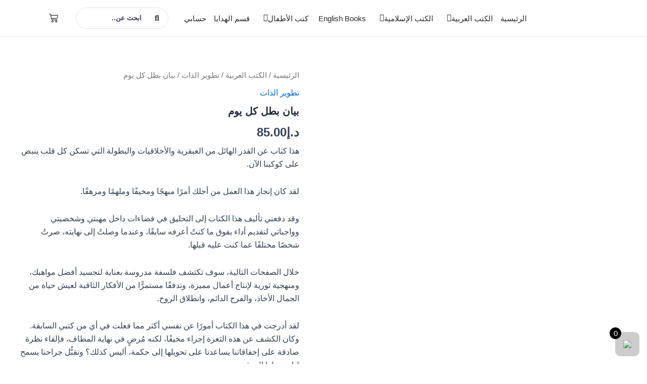

--- FILE ---
content_type: text/html; charset=UTF-8
request_url: https://afaqlibrary.com/product/%D8%A8%D9%8A%D8%A7%D9%86-%D8%A8%D8%B7%D9%84-%D9%83%D9%84-%D9%8A%D9%88%D9%85/
body_size: 62880
content:
<!DOCTYPE html>
<html dir="rtl" lang="ar">
<head>
<meta charset="UTF-8">
<meta name="viewport" content="width=device-width, initial-scale=1">
	 <link rel="profile" href="https://gmpg.org/xfn/11"> 
	 				<script>document.documentElement.className = document.documentElement.className + ' yes-js js_active js'</script>
				<meta name='robots' content='index, follow, max-image-preview:large, max-snippet:-1, max-video-preview:-1' />
<script>window._wca = window._wca || [];</script>

	<!-- This site is optimized with the Yoast SEO plugin v22.9 - https://yoast.com/wordpress/plugins/seo/ -->
	<title>بيان بطل كل يوم - مكتبة آفاق المعرفة</title>
	<link rel="canonical" href="https://afaqlibrary.com/product/بيان-بطل-كل-يوم/" />
	<meta property="og:locale" content="ar_AR" />
	<meta property="og:type" content="article" />
	<meta property="og:title" content="بيان بطل كل يوم - مكتبة آفاق المعرفة" />
	<meta property="og:description" content="هذا كتاب عن القدر الهائل من العبقرية والأخلاقيات والبطولة التي تسكن كل قلب ينبض على كوكبنا الآن. لقد كان إنجاز هذا العمل من أجلك أمرًا مبهجًا ومخيفًا وملهمًا ومرهقًا. وقد دفعني تأليف هذا الكتاب إلى التحليق في فضاءات داخل مهنتي وشخصيتي وواجباتي لتقديم أداء يفوق ما كنتُ أعرفه سابقًا، وعندما وصلتُ إلى نهايته، صرتُ شخصًا مختلفًا عما كنت عليه قبلها. خلال الصفحات التالية، سوف تكتشف فلسفة مدروسة بعناية لتجسيد أفضل مواهبك، ومنهجية ثورية لإنتاج أعمال مميزة، وتدفقًا مستمرًّا من الأفكار الثاقبة لعيش حياة من الجمال الأخاذ، والفرح الدائم، وانطلاق الروح. لقد أدرجت في هذا الكتاب أمورًا عن نفسي أكثر مما فعلت في أي من كتبي السابقة. وكان الكشف عن هذه الثغرة إجراء مخيفًا، لكنه مُرضٍ في نهاية المطاف، فإلقاء نظرة صادقة على إخفاقاتنا يساعدنا على تحويلها إلى حكمة، أليس كذلك؟ وتقبُّل جراحنا يسمح لنا بتحويلها إلى قوة. وبينما تقرأ عن كل ما مررت به، فإن أفضلُ ما أتمنى هو أن تدرك ما يتعين عليك تجنبه من المخاطر، وكيف تحوِّل المصاعب إلى انتصارات، والطريقة الرائعة التي تتكشف بها الحياة دائمًا لصالحك، حتى عندما لا يبدو الأمر كذلك. لقد صُمِّم هذا الكتاب من أجلك كما لو كان كتابي الأخير. آمل وأدعو الله أن أؤلف المزيد، إلا أن الحياة البشرية رحلة هشة، ولا أحد منا يعرف ما سيأتي به الغد؛ لذا فقد أتيت لك بأفضل ما لديَّ، لأقدمه في هذا الدليل الذي يتناول الإنتاجية الفائقة، والأداء المتميز، والسعادة الدائمة، والخدمة الاستثنائية للمجتمع. وأمنيتي الصادقة والخالصة هي أن توقظ المعرفةُ، التي أنت على وشك اكتسابها، الملَكات التي تغفو بداخلك، وتشحذ همتك لتستدعي أعظم ما لديك وتساعدك على إدراك سحرك الشخصي حتى تعيش الحياة بأحسن ما تحب، بينما نجعل عالمنا مكانًا أفضل." />
	<meta property="og:url" content="https://afaqlibrary.com/product/بيان-بطل-كل-يوم/" />
	<meta property="og:site_name" content="مكتبة آفاق المعرفة" />
	<meta property="article:modified_time" content="2023-10-06T18:39:14+00:00" />
	<meta property="og:image" content="https://afaqlibrary.com/wp-content/uploads/2022/11/27943-1.jpg" />
	<meta property="og:image:width" content="450" />
	<meta property="og:image:height" content="619" />
	<meta property="og:image:type" content="image/jpeg" />
	<meta name="twitter:card" content="summary_large_image" />
	<meta name="twitter:label1" content="وقت القراءة المُقدّر" />
	<meta name="twitter:data1" content="دقيقتان" />
	<script type="application/ld+json" class="yoast-schema-graph">{"@context":"https://schema.org","@graph":[{"@type":"WebPage","@id":"https://afaqlibrary.com/product/%d8%a8%d9%8a%d8%a7%d9%86-%d8%a8%d8%b7%d9%84-%d9%83%d9%84-%d9%8a%d9%88%d9%85/","url":"https://afaqlibrary.com/product/%d8%a8%d9%8a%d8%a7%d9%86-%d8%a8%d8%b7%d9%84-%d9%83%d9%84-%d9%8a%d9%88%d9%85/","name":"بيان بطل كل يوم - مكتبة آفاق المعرفة","isPartOf":{"@id":"https://afaqlibrary.com/#website"},"primaryImageOfPage":{"@id":"https://afaqlibrary.com/product/%d8%a8%d9%8a%d8%a7%d9%86-%d8%a8%d8%b7%d9%84-%d9%83%d9%84-%d9%8a%d9%88%d9%85/#primaryimage"},"image":{"@id":"https://afaqlibrary.com/product/%d8%a8%d9%8a%d8%a7%d9%86-%d8%a8%d8%b7%d9%84-%d9%83%d9%84-%d9%8a%d9%88%d9%85/#primaryimage"},"thumbnailUrl":"https://afaqlibrary.com/wp-content/uploads/2022/11/27943-1.jpg","datePublished":"2022-11-07T14:29:50+00:00","dateModified":"2023-10-06T18:39:14+00:00","breadcrumb":{"@id":"https://afaqlibrary.com/product/%d8%a8%d9%8a%d8%a7%d9%86-%d8%a8%d8%b7%d9%84-%d9%83%d9%84-%d9%8a%d9%88%d9%85/#breadcrumb"},"inLanguage":"ar","potentialAction":[{"@type":"ReadAction","target":["https://afaqlibrary.com/product/%d8%a8%d9%8a%d8%a7%d9%86-%d8%a8%d8%b7%d9%84-%d9%83%d9%84-%d9%8a%d9%88%d9%85/"]}]},{"@type":"ImageObject","inLanguage":"ar","@id":"https://afaqlibrary.com/product/%d8%a8%d9%8a%d8%a7%d9%86-%d8%a8%d8%b7%d9%84-%d9%83%d9%84-%d9%8a%d9%88%d9%85/#primaryimage","url":"https://afaqlibrary.com/wp-content/uploads/2022/11/27943-1.jpg","contentUrl":"https://afaqlibrary.com/wp-content/uploads/2022/11/27943-1.jpg","width":450,"height":619},{"@type":"BreadcrumbList","@id":"https://afaqlibrary.com/product/%d8%a8%d9%8a%d8%a7%d9%86-%d8%a8%d8%b7%d9%84-%d9%83%d9%84-%d9%8a%d9%88%d9%85/#breadcrumb","itemListElement":[{"@type":"ListItem","position":1,"name":"Home","item":"https://afaqlibrary.com/"},{"@type":"ListItem","position":2,"name":"المتجر","item":"https://afaqlibrary.com/shop/"},{"@type":"ListItem","position":3,"name":"بيان بطل كل يوم"}]},{"@type":"WebSite","@id":"https://afaqlibrary.com/#website","url":"https://afaqlibrary.com/","name":"مكتبة آفاق المعرفة","description":"معنا كل ما هو جديد","publisher":{"@id":"https://afaqlibrary.com/#organization"},"potentialAction":[{"@type":"SearchAction","target":{"@type":"EntryPoint","urlTemplate":"https://afaqlibrary.com/?s={search_term_string}"},"query-input":"required name=search_term_string"}],"inLanguage":"ar"},{"@type":"Organization","@id":"https://afaqlibrary.com/#organization","name":"مكتبة أفاق المعرفة","url":"https://afaqlibrary.com/","logo":{"@type":"ImageObject","inLanguage":"ar","@id":"https://afaqlibrary.com/#/schema/logo/image/","url":"https://afaqlibrary.com/wp-content/uploads/2022/03/afaq-final-logo-T-04.png","contentUrl":"https://afaqlibrary.com/wp-content/uploads/2022/03/afaq-final-logo-T-04.png","width":679,"height":352,"caption":"مكتبة أفاق المعرفة"},"image":{"@id":"https://afaqlibrary.com/#/schema/logo/image/"}}]}</script>
	<!-- / Yoast SEO plugin. -->


<link rel='dns-prefetch' href='//www.google.com' />
<link rel='dns-prefetch' href='//checkout.tabby.ai' />
<link rel='dns-prefetch' href='//stats.wp.com' />
<link rel='dns-prefetch' href='//www.googletagmanager.com' />
<link rel='dns-prefetch' href='//fonts.googleapis.com' />
<link rel="alternate" type="application/rss+xml" title="مكتبة آفاق المعرفة &laquo; الخلاصة" href="https://afaqlibrary.com/feed/" />
<link rel="alternate" type="application/rss+xml" title="مكتبة آفاق المعرفة &laquo; خلاصة التعليقات" href="https://afaqlibrary.com/comments/feed/" />
<link rel="alternate" type="application/rss+xml" title="مكتبة آفاق المعرفة &laquo; بيان بطل كل يوم خلاصة التعليقات" href="https://afaqlibrary.com/product/%d8%a8%d9%8a%d8%a7%d9%86-%d8%a8%d8%b7%d9%84-%d9%83%d9%84-%d9%8a%d9%88%d9%85/feed/" />
<script>
window._wpemojiSettings = {"baseUrl":"https:\/\/s.w.org\/images\/core\/emoji\/15.0.3\/72x72\/","ext":".png","svgUrl":"https:\/\/s.w.org\/images\/core\/emoji\/15.0.3\/svg\/","svgExt":".svg","source":{"concatemoji":"https:\/\/afaqlibrary.com\/wp-includes\/js\/wp-emoji-release.min.js?ver=6.6.4"}};
/*! This file is auto-generated */
!function(i,n){var o,s,e;function c(e){try{var t={supportTests:e,timestamp:(new Date).valueOf()};sessionStorage.setItem(o,JSON.stringify(t))}catch(e){}}function p(e,t,n){e.clearRect(0,0,e.canvas.width,e.canvas.height),e.fillText(t,0,0);var t=new Uint32Array(e.getImageData(0,0,e.canvas.width,e.canvas.height).data),r=(e.clearRect(0,0,e.canvas.width,e.canvas.height),e.fillText(n,0,0),new Uint32Array(e.getImageData(0,0,e.canvas.width,e.canvas.height).data));return t.every(function(e,t){return e===r[t]})}function u(e,t,n){switch(t){case"flag":return n(e,"\ud83c\udff3\ufe0f\u200d\u26a7\ufe0f","\ud83c\udff3\ufe0f\u200b\u26a7\ufe0f")?!1:!n(e,"\ud83c\uddfa\ud83c\uddf3","\ud83c\uddfa\u200b\ud83c\uddf3")&&!n(e,"\ud83c\udff4\udb40\udc67\udb40\udc62\udb40\udc65\udb40\udc6e\udb40\udc67\udb40\udc7f","\ud83c\udff4\u200b\udb40\udc67\u200b\udb40\udc62\u200b\udb40\udc65\u200b\udb40\udc6e\u200b\udb40\udc67\u200b\udb40\udc7f");case"emoji":return!n(e,"\ud83d\udc26\u200d\u2b1b","\ud83d\udc26\u200b\u2b1b")}return!1}function f(e,t,n){var r="undefined"!=typeof WorkerGlobalScope&&self instanceof WorkerGlobalScope?new OffscreenCanvas(300,150):i.createElement("canvas"),a=r.getContext("2d",{willReadFrequently:!0}),o=(a.textBaseline="top",a.font="600 32px Arial",{});return e.forEach(function(e){o[e]=t(a,e,n)}),o}function t(e){var t=i.createElement("script");t.src=e,t.defer=!0,i.head.appendChild(t)}"undefined"!=typeof Promise&&(o="wpEmojiSettingsSupports",s=["flag","emoji"],n.supports={everything:!0,everythingExceptFlag:!0},e=new Promise(function(e){i.addEventListener("DOMContentLoaded",e,{once:!0})}),new Promise(function(t){var n=function(){try{var e=JSON.parse(sessionStorage.getItem(o));if("object"==typeof e&&"number"==typeof e.timestamp&&(new Date).valueOf()<e.timestamp+604800&&"object"==typeof e.supportTests)return e.supportTests}catch(e){}return null}();if(!n){if("undefined"!=typeof Worker&&"undefined"!=typeof OffscreenCanvas&&"undefined"!=typeof URL&&URL.createObjectURL&&"undefined"!=typeof Blob)try{var e="postMessage("+f.toString()+"("+[JSON.stringify(s),u.toString(),p.toString()].join(",")+"));",r=new Blob([e],{type:"text/javascript"}),a=new Worker(URL.createObjectURL(r),{name:"wpTestEmojiSupports"});return void(a.onmessage=function(e){c(n=e.data),a.terminate(),t(n)})}catch(e){}c(n=f(s,u,p))}t(n)}).then(function(e){for(var t in e)n.supports[t]=e[t],n.supports.everything=n.supports.everything&&n.supports[t],"flag"!==t&&(n.supports.everythingExceptFlag=n.supports.everythingExceptFlag&&n.supports[t]);n.supports.everythingExceptFlag=n.supports.everythingExceptFlag&&!n.supports.flag,n.DOMReady=!1,n.readyCallback=function(){n.DOMReady=!0}}).then(function(){return e}).then(function(){var e;n.supports.everything||(n.readyCallback(),(e=n.source||{}).concatemoji?t(e.concatemoji):e.wpemoji&&e.twemoji&&(t(e.twemoji),t(e.wpemoji)))}))}((window,document),window._wpemojiSettings);
</script>
<link rel='stylesheet' id='elementor-frontend-css' href='https://afaqlibrary.com/wp-content/plugins/elementor/assets/css/frontend-rtl.min.css?ver=3.33.4' media='all' />
<link rel='stylesheet' id='elementor-post-12495-css' href='https://afaqlibrary.com/wp-content/uploads/elementor/css/post-12495.css?ver=1768401000' media='all' />
<link rel='stylesheet' id='elementor-post-12496-css' href='https://afaqlibrary.com/wp-content/uploads/elementor/css/post-12496.css?ver=1768401000' media='all' />
<link rel='stylesheet' id='astra-theme-css-rtl-css' href='https://afaqlibrary.com/wp-content/themes/astra/assets/css/minified/main.min-rtl.css?ver=4.8.3' media='all' />
<style id='astra-theme-css-inline-css'>
:root{--ast-post-nav-space:0;--ast-container-default-xlg-padding:2.5em;--ast-container-default-lg-padding:2.5em;--ast-container-default-slg-padding:2em;--ast-container-default-md-padding:2.5em;--ast-container-default-sm-padding:2.5em;--ast-container-default-xs-padding:2.4em;--ast-container-default-xxs-padding:1.8em;--ast-code-block-background:#ECEFF3;--ast-comment-inputs-background:#F9FAFB;--ast-normal-container-width:1200px;--ast-narrow-container-width:750px;--ast-blog-title-font-weight:600;--ast-blog-meta-weight:600;}html{font-size:100%;}a{color:var(--ast-global-color-0);}a:hover,a:focus{color:var(--ast-global-color-1);}body,button,input,select,textarea,.ast-button,.ast-custom-button{font-family:-apple-system,BlinkMacSystemFont,Segoe UI,Roboto,Oxygen-Sans,Ubuntu,Cantarell,Helvetica Neue,sans-serif;font-weight:400;font-size:16px;font-size:1rem;line-height:var(--ast-body-line-height,1.65);}blockquote{color:var(--ast-global-color-3);}h1,.entry-content h1,h2,.entry-content h2,h3,.entry-content h3,h4,.entry-content h4,h5,.entry-content h5,h6,.entry-content h6,.site-title,.site-title a{font-weight:600;}.site-title{font-size:26px;font-size:1.625rem;display:block;}.site-header .site-description{font-size:15px;font-size:0.9375rem;display:none;}.entry-title{font-size:20px;font-size:1.25rem;}.ast-blog-single-element.ast-taxonomy-container a{font-size:14px;font-size:0.875rem;}.ast-blog-meta-container{font-size:13px;font-size:0.8125rem;}.archive .ast-article-post .ast-article-inner,.blog .ast-article-post .ast-article-inner,.archive .ast-article-post .ast-article-inner:hover,.blog .ast-article-post .ast-article-inner:hover{border-top-left-radius:6px;border-top-right-radius:6px;border-bottom-right-radius:6px;border-bottom-left-radius:6px;overflow:hidden;}h1,.entry-content h1{font-size:36px;font-size:2.25rem;font-weight:600;line-height:1.4em;}h2,.entry-content h2{font-size:30px;font-size:1.875rem;font-weight:600;line-height:1.3em;}h3,.entry-content h3{font-size:24px;font-size:1.5rem;font-weight:600;line-height:1.3em;}h4,.entry-content h4{font-size:20px;font-size:1.25rem;line-height:1.2em;font-weight:600;}h5,.entry-content h5{font-size:18px;font-size:1.125rem;line-height:1.2em;font-weight:600;}h6,.entry-content h6{font-size:16px;font-size:1rem;line-height:1.25em;font-weight:600;}::selection{background-color:var(--ast-global-color-0);color:#ffffff;}body,h1,.entry-title a,.entry-content h1,h2,.entry-content h2,h3,.entry-content h3,h4,.entry-content h4,h5,.entry-content h5,h6,.entry-content h6{color:var(--ast-global-color-3);}.tagcloud a:hover,.tagcloud a:focus,.tagcloud a.current-item{color:#ffffff;border-color:var(--ast-global-color-0);background-color:var(--ast-global-color-0);}input:focus,input[type="text"]:focus,input[type="email"]:focus,input[type="url"]:focus,input[type="password"]:focus,input[type="reset"]:focus,input[type="search"]:focus,textarea:focus{border-color:var(--ast-global-color-0);}input[type="radio"]:checked,input[type=reset],input[type="checkbox"]:checked,input[type="checkbox"]:hover:checked,input[type="checkbox"]:focus:checked,input[type=range]::-webkit-slider-thumb{border-color:var(--ast-global-color-0);background-color:var(--ast-global-color-0);box-shadow:none;}.site-footer a:hover + .post-count,.site-footer a:focus + .post-count{background:var(--ast-global-color-0);border-color:var(--ast-global-color-0);}.single .nav-links .nav-previous,.single .nav-links .nav-next{color:var(--ast-global-color-0);}.entry-meta,.entry-meta *{line-height:1.45;color:var(--ast-global-color-0);font-weight:600;}.entry-meta a:not(.ast-button):hover,.entry-meta a:not(.ast-button):hover *,.entry-meta a:not(.ast-button):focus,.entry-meta a:not(.ast-button):focus *,.page-links > .page-link,.page-links .page-link:hover,.post-navigation a:hover{color:var(--ast-global-color-1);}#cat option,.secondary .calendar_wrap thead a,.secondary .calendar_wrap thead a:visited{color:var(--ast-global-color-0);}.secondary .calendar_wrap #today,.ast-progress-val span{background:var(--ast-global-color-0);}.secondary a:hover + .post-count,.secondary a:focus + .post-count{background:var(--ast-global-color-0);border-color:var(--ast-global-color-0);}.calendar_wrap #today > a{color:#ffffff;}.page-links .page-link,.single .post-navigation a{color:var(--ast-global-color-3);}.ast-search-menu-icon .search-form button.search-submit{padding:0 4px;}.ast-search-menu-icon form.search-form{padding-right:0;}.ast-search-menu-icon.slide-search input.search-field{width:0;}.ast-header-search .ast-search-menu-icon.ast-dropdown-active .search-form,.ast-header-search .ast-search-menu-icon.ast-dropdown-active .search-field:focus{transition:all 0.2s;}.search-form input.search-field:focus{outline:none;}.ast-search-menu-icon .search-form button.search-submit:focus,.ast-theme-transparent-header .ast-header-search .ast-dropdown-active .ast-icon,.ast-theme-transparent-header .ast-inline-search .search-field:focus .ast-icon{color:var(--ast-global-color-1);}.ast-header-search .slide-search .search-form{border:2px solid var(--ast-global-color-0);}.ast-header-search .slide-search .search-field{background-color:#fff;}.ast-archive-title{color:var(--ast-global-color-2);}.widget-title{font-size:22px;font-size:1.375rem;color:var(--ast-global-color-2);}.ast-single-post .entry-content a,.ast-comment-content a:not(.ast-comment-edit-reply-wrap a),.woocommerce-js .woocommerce-product-details__short-description a{text-decoration:underline;}.ast-single-post .elementor-button-wrapper .elementor-button,.ast-single-post .entry-content .uagb-tab a,.ast-single-post .entry-content .uagb-ifb-cta a,.ast-single-post .entry-content .uabb-module-content a,.ast-single-post .entry-content .uagb-post-grid a,.ast-single-post .entry-content .uagb-timeline a,.ast-single-post .entry-content .uagb-toc__wrap a,.ast-single-post .entry-content .uagb-taxomony-box a,.ast-single-post .entry-content .woocommerce a,.entry-content .wp-block-latest-posts > li > a,.ast-single-post .entry-content .wp-block-file__button,li.ast-post-filter-single,.ast-single-post .ast-comment-content .comment-reply-link,.ast-single-post .ast-comment-content .comment-edit-link,.entry-content [CLASS*="wc-block"] .wc-block-components-button,.entry-content [CLASS*="wc-block"] .wc-block-components-totals-coupon-link,.entry-content [CLASS*="wc-block"] .wc-block-components-product-name{text-decoration:none;}.ast-search-menu-icon.slide-search a:focus-visible:focus-visible,.astra-search-icon:focus-visible,#close:focus-visible,a:focus-visible,.ast-menu-toggle:focus-visible,.site .skip-link:focus-visible,.wp-block-loginout input:focus-visible,.wp-block-search.wp-block-search__button-inside .wp-block-search__inside-wrapper,.ast-header-navigation-arrow:focus-visible,.woocommerce .wc-proceed-to-checkout > .checkout-button:focus-visible,.woocommerce .woocommerce-MyAccount-navigation ul li a:focus-visible,.ast-orders-table__row .ast-orders-table__cell:focus-visible,.woocommerce .woocommerce-order-details .order-again > .button:focus-visible,.woocommerce .woocommerce-message a.button.wc-forward:focus-visible,.woocommerce #minus_qty:focus-visible,.woocommerce #plus_qty:focus-visible,a#ast-apply-coupon:focus-visible,.woocommerce .woocommerce-info a:focus-visible,.woocommerce .astra-shop-summary-wrap a:focus-visible,.woocommerce a.wc-forward:focus-visible,#ast-apply-coupon:focus-visible,.woocommerce-js .woocommerce-mini-cart-item a.remove:focus-visible,#close:focus-visible,.button.search-submit:focus-visible,#search_submit:focus,.normal-search:focus-visible,.ast-header-account-wrap:focus-visible,.woocommerce .ast-on-card-button.ast-quick-view-trigger:focus{outline-style:dotted;outline-color:inherit;outline-width:thin;}input:focus,input[type="text"]:focus,input[type="email"]:focus,input[type="url"]:focus,input[type="password"]:focus,input[type="reset"]:focus,input[type="search"]:focus,input[type="number"]:focus,textarea:focus,.wp-block-search__input:focus,[data-section="section-header-mobile-trigger"] .ast-button-wrap .ast-mobile-menu-trigger-minimal:focus,.ast-mobile-popup-drawer.active .menu-toggle-close:focus,.woocommerce-ordering select.orderby:focus,#ast-scroll-top:focus,#coupon_code:focus,.woocommerce-page #comment:focus,.woocommerce #reviews #respond input#submit:focus,.woocommerce a.add_to_cart_button:focus,.woocommerce .button.single_add_to_cart_button:focus,.woocommerce .woocommerce-cart-form button:focus,.woocommerce .woocommerce-cart-form__cart-item .quantity .qty:focus,.woocommerce .woocommerce-billing-fields .woocommerce-billing-fields__field-wrapper .woocommerce-input-wrapper > .input-text:focus,.woocommerce #order_comments:focus,.woocommerce #place_order:focus,.woocommerce .woocommerce-address-fields .woocommerce-address-fields__field-wrapper .woocommerce-input-wrapper > .input-text:focus,.woocommerce .woocommerce-MyAccount-content form button:focus,.woocommerce .woocommerce-MyAccount-content .woocommerce-EditAccountForm .woocommerce-form-row .woocommerce-Input.input-text:focus,.woocommerce .ast-woocommerce-container .woocommerce-pagination ul.page-numbers li a:focus,body #content .woocommerce form .form-row .select2-container--default .select2-selection--single:focus,#ast-coupon-code:focus,.woocommerce.woocommerce-js .quantity input[type=number]:focus,.woocommerce-js .woocommerce-mini-cart-item .quantity input[type=number]:focus,.woocommerce p#ast-coupon-trigger:focus{border-style:dotted;border-color:inherit;border-width:thin;}input{outline:none;}.woocommerce-js input[type=text]:focus,.woocommerce-js input[type=email]:focus,.woocommerce-js textarea:focus,input[type=number]:focus,.comments-area textarea#comment:focus,.comments-area textarea#comment:active,.comments-area .ast-comment-formwrap input[type="text"]:focus,.comments-area .ast-comment-formwrap input[type="text"]:active{outline-style:disable;outline-color:inherit;outline-width:thin;}.ast-logo-title-inline .site-logo-img{padding-right:1em;}.site-logo-img img{ transition:all 0.2s linear;}body .ast-oembed-container *{position:absolute;top:0;width:100%;height:100%;right:0;}body .wp-block-embed-pocket-casts .ast-oembed-container *{position:unset;}.ast-single-post-featured-section + article {margin-top: 2em;}.site-content .ast-single-post-featured-section img {width: 100%;overflow: hidden;object-fit: cover;}.ast-separate-container .site-content .ast-single-post-featured-section + article {margin-top: -80px;z-index: 9;position: relative;border-radius: 4px;}@media (min-width: 922px) {.ast-no-sidebar .site-content .ast-article-image-container--wide {margin-left: -120px;margin-right: -120px;max-width: unset;width: unset;}.ast-left-sidebar .site-content .ast-article-image-container--wide,.ast-right-sidebar .site-content .ast-article-image-container--wide {margin-left: -10px;margin-right: -10px;}.site-content .ast-article-image-container--full {margin-left: calc( -50vw + 50%);margin-right: calc( -50vw + 50%);max-width: 100vw;width: 100vw;}.ast-left-sidebar .site-content .ast-article-image-container--full,.ast-right-sidebar .site-content .ast-article-image-container--full {margin-left: -10px;margin-right: -10px;max-width: inherit;width: auto;}}.site > .ast-single-related-posts-container {margin-top: 0;}@media (min-width: 922px) {.ast-desktop .ast-container--narrow {max-width: var(--ast-narrow-container-width);margin: 0 auto;}}input[type="text"],input[type="number"],input[type="email"],input[type="url"],input[type="password"],input[type="search"],input[type=reset],input[type=tel],input[type=date],select,textarea{font-size:16px;font-style:normal;font-weight:400;line-height:24px;width:100%;padding:12px 16px;border-radius:4px;box-shadow:0px 1px 2px 0px rgba(0,0,0,0.05);color:var(--ast-form-input-text,#475569);}input[type="text"],input[type="number"],input[type="email"],input[type="url"],input[type="password"],input[type="search"],input[type=reset],input[type=tel],input[type=date],select{height:40px;}input[type="date"]{border-width:1px;border-style:solid;border-color:var(--ast-border-color);}input[type="text"]:focus,input[type="number"]:focus,input[type="email"]:focus,input[type="url"]:focus,input[type="password"]:focus,input[type="search"]:focus,input[type=reset]:focus,input[type="tel"]:focus,input[type="date"]:focus,select:focus,textarea:focus{border-color:#046BD2;box-shadow:none;outline:none;color:var(--ast-form-input-focus-text,#475569);}label,legend{color:#111827;font-size:14px;font-style:normal;font-weight:500;line-height:20px;}select{padding:6px 10px;}fieldset{padding:30px;border-radius:4px;}button,.ast-button,.button,input[type="button"],input[type="reset"],input[type="submit"]{border-radius:4px;box-shadow:0px 1px 2px 0px rgba(0,0,0,0.05);}:root{--ast-comment-inputs-background:#FFF;}::placeholder{color:var(--ast-form-field-color,#9CA3AF);}::-ms-input-placeholder{color:var(--ast-form-field-color,#9CA3AF);}.wpcf7 input.wpcf7-form-control:not([type=submit]),.wpcf7 textarea.wpcf7-form-control{padding:12px 16px;}.wpcf7 select.wpcf7-form-control{padding:6px 10px;}.wpcf7 input.wpcf7-form-control:not([type=submit]):focus,.wpcf7 select.wpcf7-form-control:focus,.wpcf7 textarea.wpcf7-form-control:focus{border-style:dotted;border-color:#046BD2;border-width:thin;box-shadow:none;outline:none;color:var(--ast-form-input-focus-text,#475569);}.wpcf7 .wpcf7-not-valid-tip{color:#DC2626;font-size:14px;font-weight:400;line-height:20px;margin-top:8px;}.wpcf7 input[type=file].wpcf7-form-control{font-size:16px;font-style:normal;font-weight:400;line-height:24px;width:100%;padding:12px 16px;border-radius:4px;box-shadow:0px 1px 2px 0px rgba(0,0,0,0.05);color:var(--ast-form-input-text,#475569);}@media (max-width:921.9px){#ast-desktop-header{display:none;}}@media (min-width:922px){#ast-mobile-header{display:none;}}.wp-block-buttons.aligncenter{justify-content:center;}@media (max-width:921px){.ast-theme-transparent-header #primary,.ast-theme-transparent-header #secondary{padding:0;}}@media (max-width:921px){.ast-plain-container.ast-no-sidebar #primary{padding:0;}}.ast-plain-container.ast-no-sidebar #primary{margin-top:0;margin-bottom:0;}@media (min-width:1200px){.ast-plain-container.ast-no-sidebar #primary{margin-top:60px;margin-bottom:60px;}}.wp-block-button.is-style-outline .wp-block-button__link{border-color:var(--ast-global-color-0);}div.wp-block-button.is-style-outline > .wp-block-button__link:not(.has-text-color),div.wp-block-button.wp-block-button__link.is-style-outline:not(.has-text-color){color:var(--ast-global-color-0);}.wp-block-button.is-style-outline .wp-block-button__link:hover,.wp-block-buttons .wp-block-button.is-style-outline .wp-block-button__link:focus,.wp-block-buttons .wp-block-button.is-style-outline > .wp-block-button__link:not(.has-text-color):hover,.wp-block-buttons .wp-block-button.wp-block-button__link.is-style-outline:not(.has-text-color):hover{color:#ffffff;background-color:var(--ast-global-color-1);border-color:var(--ast-global-color-1);}.post-page-numbers.current .page-link,.ast-pagination .page-numbers.current{color:#ffffff;border-color:var(--ast-global-color-0);background-color:var(--ast-global-color-0);}.wp-block-buttons .wp-block-button.is-style-outline .wp-block-button__link.wp-element-button,.ast-outline-button,.wp-block-uagb-buttons-child .uagb-buttons-repeater.ast-outline-button{border-color:var(--ast-global-color-0);border-top-width:2px;border-right-width:2px;border-bottom-width:2px;border-left-width:2px;font-family:inherit;font-weight:500;font-size:16px;font-size:1rem;line-height:1em;padding-top:13px;padding-right:30px;padding-bottom:13px;padding-left:30px;}.wp-block-buttons .wp-block-button.is-style-outline > .wp-block-button__link:not(.has-text-color),.wp-block-buttons .wp-block-button.wp-block-button__link.is-style-outline:not(.has-text-color),.ast-outline-button{color:var(--ast-global-color-0);}.wp-block-button.is-style-outline .wp-block-button__link:hover,.wp-block-buttons .wp-block-button.is-style-outline .wp-block-button__link:focus,.wp-block-buttons .wp-block-button.is-style-outline > .wp-block-button__link:not(.has-text-color):hover,.wp-block-buttons .wp-block-button.wp-block-button__link.is-style-outline:not(.has-text-color):hover,.ast-outline-button:hover,.ast-outline-button:focus,.wp-block-uagb-buttons-child .uagb-buttons-repeater.ast-outline-button:hover,.wp-block-uagb-buttons-child .uagb-buttons-repeater.ast-outline-button:focus{color:#ffffff;background-color:var(--ast-global-color-1);border-color:var(--ast-global-color-1);}.ast-single-post .entry-content a.ast-outline-button,.ast-single-post .entry-content .is-style-outline>.wp-block-button__link{text-decoration:none;}.wp-block-button .wp-block-button__link.wp-element-button.is-style-outline:not(.has-background),.wp-block-button.is-style-outline>.wp-block-button__link.wp-element-button:not(.has-background),.ast-outline-button{background-color:transparent;}.uagb-buttons-repeater.ast-outline-button{border-radius:9999px;}@media (max-width:921px){.wp-block-buttons .wp-block-button.is-style-outline .wp-block-button__link.wp-element-button,.ast-outline-button,.wp-block-uagb-buttons-child .uagb-buttons-repeater.ast-outline-button{padding-top:12px;padding-right:28px;padding-bottom:12px;padding-left:28px;}}@media (max-width:544px){.wp-block-buttons .wp-block-button.is-style-outline .wp-block-button__link.wp-element-button,.ast-outline-button,.wp-block-uagb-buttons-child .uagb-buttons-repeater.ast-outline-button{padding-top:10px;padding-right:24px;padding-bottom:10px;padding-left:24px;}}.entry-content[data-ast-blocks-layout] > figure{margin-bottom:1em;}h1.widget-title{font-weight:600;}h2.widget-title{font-weight:600;}h3.widget-title{font-weight:600;}#page{display:flex;flex-direction:column;min-height:100vh;}.ast-404-layout-1 h1.page-title{color:var(--ast-global-color-2);}.single .post-navigation a{line-height:1em;height:inherit;}.error-404 .page-sub-title{font-size:1.5rem;font-weight:inherit;}.search .site-content .content-area .search-form{margin-bottom:0;}#page .site-content{flex-grow:1;}.widget{margin-bottom:1.25em;}#secondary li{line-height:1.5em;}#secondary .wp-block-group h2{margin-bottom:0.7em;}#secondary h2{font-size:1.7rem;}.ast-separate-container .ast-article-post,.ast-separate-container .ast-article-single,.ast-separate-container .comment-respond{padding:2.5em;}.ast-separate-container .ast-article-single .ast-article-single{padding:0;}.ast-article-single .wp-block-post-template-is-layout-grid{padding-right:0;}.ast-separate-container .comments-title,.ast-narrow-container .comments-title{padding:1.5em 2em;}.ast-page-builder-template .comment-form-textarea,.ast-comment-formwrap .ast-grid-common-col{padding:0;}.ast-comment-formwrap{padding:0;display:inline-flex;column-gap:20px;width:100%;margin-left:0;margin-right:0;}.comments-area textarea#comment:focus,.comments-area textarea#comment:active,.comments-area .ast-comment-formwrap input[type="text"]:focus,.comments-area .ast-comment-formwrap input[type="text"]:active {box-shadow:none;outline:none;}.archive.ast-page-builder-template .entry-header{margin-top:2em;}.ast-page-builder-template .ast-comment-formwrap{width:100%;}.entry-title{margin-bottom:0.6em;}.ast-archive-description p{font-size:inherit;font-weight:inherit;line-height:inherit;}.ast-article-single img{box-shadow:0 0 30px 0 rgba(0,0,0,.15);-webkit-box-shadow:0 0 30px 0 rgba(0,0,0,.15);-moz-box-shadow:0 0 30px 0 rgba(0,0,0,.15);}.ast-separate-container .ast-comment-list li.depth-1,.hentry{margin-bottom:1.5em;}.site-content section.ast-archive-description{margin-bottom:2em;}@media (min-width:921px){.ast-left-sidebar.ast-page-builder-template #secondary,.archive.ast-right-sidebar.ast-page-builder-template .site-main{padding-right:20px;padding-left:20px;}}@media (max-width:544px){.ast-comment-formwrap.ast-row{column-gap:10px;display:inline-block;}#ast-commentform .ast-grid-common-col{position:relative;width:100%;}}@media (min-width:1201px){.ast-separate-container .ast-article-post,.ast-separate-container .ast-article-single,.ast-separate-container .ast-author-box,.ast-separate-container .ast-404-layout-1,.ast-separate-container .no-results{padding:2.5em;}}@media (max-width:921px){.ast-separate-container #primary,.ast-separate-container #secondary{padding:1.5em 0;}#primary,#secondary{padding:1.5em 0;margin:0;}.ast-left-sidebar #content > .ast-container{display:flex;flex-direction:column-reverse;width:100%;}}@media (min-width:922px){.ast-separate-container.ast-right-sidebar #primary,.ast-separate-container.ast-left-sidebar #primary{border:0;}.search-no-results.ast-separate-container #primary{margin-bottom:4em;}}.elementor-button-wrapper .elementor-button{border-style:solid;text-decoration:none;border-top-width:0;border-right-width:0;border-left-width:0;border-bottom-width:0;}.elementor-button.elementor-size-sm,.elementor-button.elementor-size-xs,.elementor-button.elementor-size-md,.elementor-button.elementor-size-lg,.elementor-button.elementor-size-xl,.elementor-button{padding-top:15px;padding-right:30px;padding-bottom:15px;padding-left:30px;}@media (max-width:921px){.elementor-button-wrapper .elementor-button.elementor-size-sm,.elementor-button-wrapper .elementor-button.elementor-size-xs,.elementor-button-wrapper .elementor-button.elementor-size-md,.elementor-button-wrapper .elementor-button.elementor-size-lg,.elementor-button-wrapper .elementor-button.elementor-size-xl,.elementor-button-wrapper .elementor-button{padding-top:14px;padding-right:28px;padding-bottom:14px;padding-left:28px;}}@media (max-width:544px){.elementor-button-wrapper .elementor-button.elementor-size-sm,.elementor-button-wrapper .elementor-button.elementor-size-xs,.elementor-button-wrapper .elementor-button.elementor-size-md,.elementor-button-wrapper .elementor-button.elementor-size-lg,.elementor-button-wrapper .elementor-button.elementor-size-xl,.elementor-button-wrapper .elementor-button{padding-top:12px;padding-right:24px;padding-bottom:12px;padding-left:24px;}}.elementor-button-wrapper .elementor-button{border-color:var(--ast-global-color-0);background-color:var(--ast-global-color-0);}.elementor-button-wrapper .elementor-button:hover,.elementor-button-wrapper .elementor-button:focus{color:#ffffff;background-color:var(--ast-global-color-1);border-color:var(--ast-global-color-1);}.wp-block-button .wp-block-button__link ,.elementor-button-wrapper .elementor-button,.elementor-button-wrapper .elementor-button:visited{color:#ffffff;}.elementor-button-wrapper .elementor-button{font-weight:500;font-size:16px;font-size:1rem;line-height:1em;}body .elementor-button.elementor-size-sm,body .elementor-button.elementor-size-xs,body .elementor-button.elementor-size-md,body .elementor-button.elementor-size-lg,body .elementor-button.elementor-size-xl,body .elementor-button{font-size:16px;font-size:1rem;}.wp-block-button .wp-block-button__link:hover,.wp-block-button .wp-block-button__link:focus{color:#ffffff;background-color:var(--ast-global-color-1);border-color:var(--ast-global-color-1);}.elementor-widget-heading h1.elementor-heading-title{line-height:1.4em;}.elementor-widget-heading h2.elementor-heading-title{line-height:1.3em;}.elementor-widget-heading h3.elementor-heading-title{line-height:1.3em;}.elementor-widget-heading h4.elementor-heading-title{line-height:1.2em;}.elementor-widget-heading h5.elementor-heading-title{line-height:1.2em;}.elementor-widget-heading h6.elementor-heading-title{line-height:1.25em;}.wp-block-button .wp-block-button__link,.wp-block-search .wp-block-search__button,body .wp-block-file .wp-block-file__button{border-color:var(--ast-global-color-0);background-color:var(--ast-global-color-0);color:#ffffff;font-family:inherit;font-weight:500;line-height:1em;font-size:16px;font-size:1rem;padding-top:15px;padding-right:30px;padding-bottom:15px;padding-left:30px;}.ast-single-post .entry-content .wp-block-button .wp-block-button__link,.ast-single-post .entry-content .wp-block-search .wp-block-search__button,body .entry-content .wp-block-file .wp-block-file__button{text-decoration:none;}@media (max-width:921px){.wp-block-button .wp-block-button__link,.wp-block-search .wp-block-search__button,body .wp-block-file .wp-block-file__button{padding-top:14px;padding-right:28px;padding-bottom:14px;padding-left:28px;}}@media (max-width:544px){.wp-block-button .wp-block-button__link,.wp-block-search .wp-block-search__button,body .wp-block-file .wp-block-file__button{padding-top:12px;padding-right:24px;padding-bottom:12px;padding-left:24px;}}.menu-toggle,button,.ast-button,.ast-custom-button,.button,input#submit,input[type="button"],input[type="submit"],input[type="reset"],#comments .submit,.search .search-submit,form[CLASS*="wp-block-search__"].wp-block-search .wp-block-search__inside-wrapper .wp-block-search__button,body .wp-block-file .wp-block-file__button,.search .search-submit,.woocommerce-js a.button,.woocommerce button.button,.woocommerce .woocommerce-message a.button,.woocommerce #respond input#submit.alt,.woocommerce input.button.alt,.woocommerce input.button,.woocommerce input.button:disabled,.woocommerce input.button:disabled[disabled],.woocommerce input.button:disabled:hover,.woocommerce input.button:disabled[disabled]:hover,.woocommerce #respond input#submit,.woocommerce button.button.alt.disabled,.wc-block-grid__products .wc-block-grid__product .wp-block-button__link,.wc-block-grid__product-onsale,[CLASS*="wc-block"] button,.woocommerce-js .astra-cart-drawer .astra-cart-drawer-content .woocommerce-mini-cart__buttons .button:not(.checkout):not(.ast-continue-shopping),.woocommerce-js .astra-cart-drawer .astra-cart-drawer-content .woocommerce-mini-cart__buttons a.checkout,.woocommerce button.button.alt.disabled.wc-variation-selection-needed,[CLASS*="wc-block"] .wc-block-components-button{border-style:solid;border-top-width:0;border-right-width:0;border-left-width:0;border-bottom-width:0;color:#ffffff;border-color:var(--ast-global-color-0);background-color:var(--ast-global-color-0);padding-top:15px;padding-right:30px;padding-bottom:15px;padding-left:30px;font-family:inherit;font-weight:500;font-size:16px;font-size:1rem;line-height:1em;}button:focus,.menu-toggle:hover,button:hover,.ast-button:hover,.ast-custom-button:hover .button:hover,.ast-custom-button:hover ,input[type=reset]:hover,input[type=reset]:focus,input#submit:hover,input#submit:focus,input[type="button"]:hover,input[type="button"]:focus,input[type="submit"]:hover,input[type="submit"]:focus,form[CLASS*="wp-block-search__"].wp-block-search .wp-block-search__inside-wrapper .wp-block-search__button:hover,form[CLASS*="wp-block-search__"].wp-block-search .wp-block-search__inside-wrapper .wp-block-search__button:focus,body .wp-block-file .wp-block-file__button:hover,body .wp-block-file .wp-block-file__button:focus,.woocommerce-js a.button:hover,.woocommerce button.button:hover,.woocommerce .woocommerce-message a.button:hover,.woocommerce #respond input#submit:hover,.woocommerce #respond input#submit.alt:hover,.woocommerce input.button.alt:hover,.woocommerce input.button:hover,.woocommerce button.button.alt.disabled:hover,.wc-block-grid__products .wc-block-grid__product .wp-block-button__link:hover,[CLASS*="wc-block"] button:hover,.woocommerce-js .astra-cart-drawer .astra-cart-drawer-content .woocommerce-mini-cart__buttons .button:not(.checkout):not(.ast-continue-shopping):hover,.woocommerce-js .astra-cart-drawer .astra-cart-drawer-content .woocommerce-mini-cart__buttons a.checkout:hover,.woocommerce button.button.alt.disabled.wc-variation-selection-needed:hover,[CLASS*="wc-block"] .wc-block-components-button:hover,[CLASS*="wc-block"] .wc-block-components-button:focus{color:#ffffff;background-color:var(--ast-global-color-1);border-color:var(--ast-global-color-1);}form[CLASS*="wp-block-search__"].wp-block-search .wp-block-search__inside-wrapper .wp-block-search__button.has-icon{padding-top:calc(15px - 3px);padding-right:calc(30px - 3px);padding-bottom:calc(15px - 3px);padding-left:calc(30px - 3px);}@media (max-width:921px){.menu-toggle,button,.ast-button,.ast-custom-button,.button,input#submit,input[type="button"],input[type="submit"],input[type="reset"],#comments .submit,.search .search-submit,form[CLASS*="wp-block-search__"].wp-block-search .wp-block-search__inside-wrapper .wp-block-search__button,body .wp-block-file .wp-block-file__button,.search .search-submit,.woocommerce-js a.button,.woocommerce button.button,.woocommerce .woocommerce-message a.button,.woocommerce #respond input#submit.alt,.woocommerce input.button.alt,.woocommerce input.button,.woocommerce input.button:disabled,.woocommerce input.button:disabled[disabled],.woocommerce input.button:disabled:hover,.woocommerce input.button:disabled[disabled]:hover,.woocommerce #respond input#submit,.woocommerce button.button.alt.disabled,.wc-block-grid__products .wc-block-grid__product .wp-block-button__link,.wc-block-grid__product-onsale,[CLASS*="wc-block"] button,.woocommerce-js .astra-cart-drawer .astra-cart-drawer-content .woocommerce-mini-cart__buttons .button:not(.checkout):not(.ast-continue-shopping),.woocommerce-js .astra-cart-drawer .astra-cart-drawer-content .woocommerce-mini-cart__buttons a.checkout,.woocommerce button.button.alt.disabled.wc-variation-selection-needed,[CLASS*="wc-block"] .wc-block-components-button{padding-top:14px;padding-right:28px;padding-bottom:14px;padding-left:28px;}}@media (max-width:544px){.menu-toggle,button,.ast-button,.ast-custom-button,.button,input#submit,input[type="button"],input[type="submit"],input[type="reset"],#comments .submit,.search .search-submit,form[CLASS*="wp-block-search__"].wp-block-search .wp-block-search__inside-wrapper .wp-block-search__button,body .wp-block-file .wp-block-file__button,.search .search-submit,.woocommerce-js a.button,.woocommerce button.button,.woocommerce .woocommerce-message a.button,.woocommerce #respond input#submit.alt,.woocommerce input.button.alt,.woocommerce input.button,.woocommerce input.button:disabled,.woocommerce input.button:disabled[disabled],.woocommerce input.button:disabled:hover,.woocommerce input.button:disabled[disabled]:hover,.woocommerce #respond input#submit,.woocommerce button.button.alt.disabled,.wc-block-grid__products .wc-block-grid__product .wp-block-button__link,.wc-block-grid__product-onsale,[CLASS*="wc-block"] button,.woocommerce-js .astra-cart-drawer .astra-cart-drawer-content .woocommerce-mini-cart__buttons .button:not(.checkout):not(.ast-continue-shopping),.woocommerce-js .astra-cart-drawer .astra-cart-drawer-content .woocommerce-mini-cart__buttons a.checkout,.woocommerce button.button.alt.disabled.wc-variation-selection-needed,[CLASS*="wc-block"] .wc-block-components-button{padding-top:12px;padding-right:24px;padding-bottom:12px;padding-left:24px;}}@media (max-width:921px){.ast-mobile-header-stack .main-header-bar .ast-search-menu-icon{display:inline-block;}.ast-header-break-point.ast-header-custom-item-outside .ast-mobile-header-stack .main-header-bar .ast-search-icon{margin:0;}.ast-comment-avatar-wrap img{max-width:2.5em;}.ast-comment-meta{padding:0 1.8888em 1.3333em;}}@media (min-width:544px){.ast-container{max-width:100%;}}@media (max-width:544px){.ast-separate-container .ast-article-post,.ast-separate-container .ast-article-single,.ast-separate-container .comments-title,.ast-separate-container .ast-archive-description{padding:1.5em 1em;}.ast-separate-container #content .ast-container{padding-left:0.54em;padding-right:0.54em;}.ast-separate-container .ast-comment-list .bypostauthor{padding:.5em;}.ast-search-menu-icon.ast-dropdown-active .search-field{width:170px;}} #ast-mobile-header .ast-site-header-cart-li a{pointer-events:none;}.ast-separate-container{background-color:var(--ast-global-color-4);}@media (max-width:921px){.site-title{display:block;}.site-header .site-description{display:none;}h1,.entry-content h1{font-size:30px;}h2,.entry-content h2{font-size:25px;}h3,.entry-content h3{font-size:20px;}}@media (max-width:544px){.site-title{display:block;}.site-header .site-description{display:none;}h1,.entry-content h1{font-size:30px;}h2,.entry-content h2{font-size:25px;}h3,.entry-content h3{font-size:20px;}}@media (max-width:921px){html{font-size:91.2%;}}@media (max-width:544px){html{font-size:91.2%;}}@media (min-width:922px){.ast-container{max-width:1240px;}}@media (min-width:922px){.site-content .ast-container{display:flex;}}@media (max-width:921px){.site-content .ast-container{flex-direction:column;}}.entry-content h1,.entry-content h2,.entry-content h3,.entry-content h4,.entry-content h5,.entry-content h6{clear:none;}@media (min-width:922px){.main-header-menu .sub-menu .menu-item.ast-left-align-sub-menu:hover > .sub-menu,.main-header-menu .sub-menu .menu-item.ast-left-align-sub-menu.focus > .sub-menu{margin-left:-0px;}}.entry-content li > p{margin-bottom:0;}.site .comments-area{padding-bottom:2em;margin-top:2em;}.wp-block-file {display: flex;align-items: center;flex-wrap: wrap;justify-content: space-between;}.wp-block-pullquote {border: none;}.wp-block-pullquote blockquote::before {content: "\201D";font-family: "Helvetica",sans-serif;display: flex;transform: rotate( 180deg );font-size: 6rem;font-style: normal;line-height: 1;font-weight: bold;align-items: center;justify-content: center;}.has-text-align-right > blockquote::before {justify-content: flex-start;}.has-text-align-left > blockquote::before {justify-content: flex-end;}figure.wp-block-pullquote.is-style-solid-color blockquote {max-width: 100%;text-align: inherit;}:root {--wp--custom--ast-default-block-top-padding: 3em;--wp--custom--ast-default-block-right-padding: 3em;--wp--custom--ast-default-block-bottom-padding: 3em;--wp--custom--ast-default-block-left-padding: 3em;--wp--custom--ast-container-width: 1200px;--wp--custom--ast-content-width-size: 1200px;--wp--custom--ast-wide-width-size: calc(1200px + var(--wp--custom--ast-default-block-left-padding) + var(--wp--custom--ast-default-block-right-padding));}.ast-narrow-container {--wp--custom--ast-content-width-size: 750px;--wp--custom--ast-wide-width-size: 750px;}@media(max-width: 921px) {:root {--wp--custom--ast-default-block-top-padding: 3em;--wp--custom--ast-default-block-right-padding: 2em;--wp--custom--ast-default-block-bottom-padding: 3em;--wp--custom--ast-default-block-left-padding: 2em;}}@media(max-width: 544px) {:root {--wp--custom--ast-default-block-top-padding: 3em;--wp--custom--ast-default-block-right-padding: 1.5em;--wp--custom--ast-default-block-bottom-padding: 3em;--wp--custom--ast-default-block-left-padding: 1.5em;}}.entry-content > .wp-block-group,.entry-content > .wp-block-cover,.entry-content > .wp-block-columns {padding-top: var(--wp--custom--ast-default-block-top-padding);padding-right: var(--wp--custom--ast-default-block-right-padding);padding-bottom: var(--wp--custom--ast-default-block-bottom-padding);padding-left: var(--wp--custom--ast-default-block-left-padding);}.ast-plain-container.ast-no-sidebar .entry-content > .alignfull,.ast-page-builder-template .ast-no-sidebar .entry-content > .alignfull {margin-left: calc( -50vw + 50%);margin-right: calc( -50vw + 50%);max-width: 100vw;width: 100vw;}.ast-plain-container.ast-no-sidebar .entry-content .alignfull .alignfull,.ast-page-builder-template.ast-no-sidebar .entry-content .alignfull .alignfull,.ast-plain-container.ast-no-sidebar .entry-content .alignfull .alignwide,.ast-page-builder-template.ast-no-sidebar .entry-content .alignfull .alignwide,.ast-plain-container.ast-no-sidebar .entry-content .alignwide .alignfull,.ast-page-builder-template.ast-no-sidebar .entry-content .alignwide .alignfull,.ast-plain-container.ast-no-sidebar .entry-content .alignwide .alignwide,.ast-page-builder-template.ast-no-sidebar .entry-content .alignwide .alignwide,.ast-plain-container.ast-no-sidebar .entry-content .wp-block-column .alignfull,.ast-page-builder-template.ast-no-sidebar .entry-content .wp-block-column .alignfull,.ast-plain-container.ast-no-sidebar .entry-content .wp-block-column .alignwide,.ast-page-builder-template.ast-no-sidebar .entry-content .wp-block-column .alignwide {margin-left: auto;margin-right: auto;width: 100%;}[data-ast-blocks-layout] .wp-block-separator:not(.is-style-dots) {height: 0;}[data-ast-blocks-layout] .wp-block-separator {margin: 20px auto;}[data-ast-blocks-layout] .wp-block-separator:not(.is-style-wide):not(.is-style-dots) {max-width: 100px;}[data-ast-blocks-layout] .wp-block-separator.has-background {padding: 0;}.entry-content[data-ast-blocks-layout] > * {max-width: var(--wp--custom--ast-content-width-size);margin-left: auto;margin-right: auto;}.entry-content[data-ast-blocks-layout] > .alignwide {max-width: var(--wp--custom--ast-wide-width-size);}.entry-content[data-ast-blocks-layout] .alignfull {max-width: none;}.ast-full-width-layout .entry-content[data-ast-blocks-layout] .is-layout-constrained.wp-block-cover-is-layout-constrained > *,.ast-full-width-layout .entry-content[data-ast-blocks-layout] .is-layout-constrained.wp-block-group-is-layout-constrained > * {max-width: var(--wp--custom--ast-content-width-size);margin-left: auto;margin-right: auto;}.entry-content .wp-block-columns {margin-bottom: 0;}blockquote {margin: 1.5em;border-color: rgba(0,0,0,0.05);}.wp-block-quote:not(.has-text-align-right):not(.has-text-align-center) {border-right: 5px solid rgba(0,0,0,0.05);}.has-text-align-right > blockquote,blockquote.has-text-align-right {border-left: 5px solid rgba(0,0,0,0.05);}.has-text-align-left > blockquote,blockquote.has-text-align-left {border-right: 5px solid rgba(0,0,0,0.05);}.wp-block-site-tagline,.wp-block-latest-posts .read-more {margin-top: 15px;}.wp-block-loginout p label {display: block;}.wp-block-loginout p:not(.login-remember):not(.login-submit) input {width: 100%;}.wp-block-loginout input:focus {border-color: transparent;}.wp-block-loginout input:focus {outline: thin dotted;}.entry-content .wp-block-media-text .wp-block-media-text__content {padding: 0 0 0 8%;}.entry-content .wp-block-media-text.has-media-on-the-right .wp-block-media-text__content {padding: 0 8% 0 0;}.entry-content .wp-block-media-text.has-background .wp-block-media-text__content {padding: 8%;}.entry-content .wp-block-cover:not([class*="background-color"]) .wp-block-cover__inner-container,.entry-content .wp-block-cover:not([class*="background-color"]) .wp-block-cover-image-text,.entry-content .wp-block-cover:not([class*="background-color"]) .wp-block-cover-text,.entry-content .wp-block-cover-image:not([class*="background-color"]) .wp-block-cover__inner-container,.entry-content .wp-block-cover-image:not([class*="background-color"]) .wp-block-cover-image-text,.entry-content .wp-block-cover-image:not([class*="background-color"]) .wp-block-cover-text {color: var(--ast-global-color-5);}.wp-block-loginout .login-remember input {width: 1.1rem;height: 1.1rem;margin: 0 5px 4px 0;vertical-align: middle;}.wp-block-latest-posts > li > *:first-child,.wp-block-latest-posts:not(.is-grid) > li:first-child {margin-top: 0;}.entry-content .wp-block-buttons,.entry-content .wp-block-uagb-buttons {margin-bottom: 1.5em;}.wp-block-search__inside-wrapper .wp-block-search__input {padding: 0 10px;color: var(--ast-global-color-3);background: var(--ast-global-color-5);border-color: var(--ast-border-color);}.wp-block-latest-posts .read-more {margin-bottom: 1.5em;}.wp-block-search__no-button .wp-block-search__inside-wrapper .wp-block-search__input {padding-top: 5px;padding-bottom: 5px;}.wp-block-latest-posts .wp-block-latest-posts__post-date,.wp-block-latest-posts .wp-block-latest-posts__post-author {font-size: 1rem;}.wp-block-latest-posts > li > *,.wp-block-latest-posts:not(.is-grid) > li {margin-top: 12px;margin-bottom: 12px;}.ast-page-builder-template .entry-content[data-ast-blocks-layout] > *,.ast-page-builder-template .entry-content[data-ast-blocks-layout] > .alignfull > * {max-width: none;}.ast-page-builder-template .entry-content[data-ast-blocks-layout] > .alignwide > * {max-width: var(--wp--custom--ast-wide-width-size);}.ast-page-builder-template .entry-content[data-ast-blocks-layout] > .inherit-container-width > *,.ast-page-builder-template .entry-content[data-ast-blocks-layout] > * > *,.entry-content[data-ast-blocks-layout] > .wp-block-cover .wp-block-cover__inner-container {max-width: none ;margin-left: auto;margin-right: auto;}.entry-content[data-ast-blocks-layout] .wp-block-cover:not(.alignleft):not(.alignright) {width: auto;}@media(max-width: 1200px) {.ast-separate-container .entry-content > .alignfull,.ast-separate-container .entry-content[data-ast-blocks-layout] > .alignwide,.ast-plain-container .entry-content[data-ast-blocks-layout] > .alignwide,.ast-plain-container .entry-content .alignfull {margin-left: calc(-1 * min(var(--ast-container-default-xlg-padding),20px)) ;margin-right: calc(-1 * min(var(--ast-container-default-xlg-padding),20px));}}@media(min-width: 1201px) {.ast-separate-container .entry-content > .alignfull {margin-left: calc(-1 * var(--ast-container-default-xlg-padding) );margin-right: calc(-1 * var(--ast-container-default-xlg-padding) );}.ast-separate-container .entry-content[data-ast-blocks-layout] > .alignwide,.ast-plain-container .entry-content[data-ast-blocks-layout] > .alignwide {margin-left: calc(-1 * var(--wp--custom--ast-default-block-left-padding) );margin-right: calc(-1 * var(--wp--custom--ast-default-block-right-padding) );}}@media(min-width: 921px) {.ast-separate-container .entry-content .wp-block-group.alignwide:not(.inherit-container-width) > :where(:not(.alignleft):not(.alignright)),.ast-plain-container .entry-content .wp-block-group.alignwide:not(.inherit-container-width) > :where(:not(.alignleft):not(.alignright)) {max-width: calc( var(--wp--custom--ast-content-width-size) + 80px );}.ast-plain-container.ast-right-sidebar .entry-content[data-ast-blocks-layout] .alignfull,.ast-plain-container.ast-left-sidebar .entry-content[data-ast-blocks-layout] .alignfull {margin-left: -60px;margin-right: -60px;}}@media(min-width: 544px) {.entry-content > .alignleft {margin-left: 20px;}.entry-content > .alignright {margin-right: 20px;}}@media (max-width:544px){.wp-block-columns .wp-block-column:not(:last-child){margin-bottom:20px;}.wp-block-latest-posts{margin:0;}}@media( max-width: 600px ) {.entry-content .wp-block-media-text .wp-block-media-text__content,.entry-content .wp-block-media-text.has-media-on-the-right .wp-block-media-text__content {padding: 8% 0 0;}.entry-content .wp-block-media-text.has-background .wp-block-media-text__content {padding: 8%;}}.ast-page-builder-template .entry-header {padding-right: 0;}.ast-narrow-container .site-content .wp-block-uagb-image--align-full .wp-block-uagb-image__figure {max-width: 100%;margin-left: auto;margin-right: auto;}.entry-content ul,.entry-content ol {padding: revert;margin: revert;padding-right: 20px;}:root .has-ast-global-color-0-color{color:var(--ast-global-color-0);}:root .has-ast-global-color-0-background-color{background-color:var(--ast-global-color-0);}:root .wp-block-button .has-ast-global-color-0-color{color:var(--ast-global-color-0);}:root .wp-block-button .has-ast-global-color-0-background-color{background-color:var(--ast-global-color-0);}:root .has-ast-global-color-1-color{color:var(--ast-global-color-1);}:root .has-ast-global-color-1-background-color{background-color:var(--ast-global-color-1);}:root .wp-block-button .has-ast-global-color-1-color{color:var(--ast-global-color-1);}:root .wp-block-button .has-ast-global-color-1-background-color{background-color:var(--ast-global-color-1);}:root .has-ast-global-color-2-color{color:var(--ast-global-color-2);}:root .has-ast-global-color-2-background-color{background-color:var(--ast-global-color-2);}:root .wp-block-button .has-ast-global-color-2-color{color:var(--ast-global-color-2);}:root .wp-block-button .has-ast-global-color-2-background-color{background-color:var(--ast-global-color-2);}:root .has-ast-global-color-3-color{color:var(--ast-global-color-3);}:root .has-ast-global-color-3-background-color{background-color:var(--ast-global-color-3);}:root .wp-block-button .has-ast-global-color-3-color{color:var(--ast-global-color-3);}:root .wp-block-button .has-ast-global-color-3-background-color{background-color:var(--ast-global-color-3);}:root .has-ast-global-color-4-color{color:var(--ast-global-color-4);}:root .has-ast-global-color-4-background-color{background-color:var(--ast-global-color-4);}:root .wp-block-button .has-ast-global-color-4-color{color:var(--ast-global-color-4);}:root .wp-block-button .has-ast-global-color-4-background-color{background-color:var(--ast-global-color-4);}:root .has-ast-global-color-5-color{color:var(--ast-global-color-5);}:root .has-ast-global-color-5-background-color{background-color:var(--ast-global-color-5);}:root .wp-block-button .has-ast-global-color-5-color{color:var(--ast-global-color-5);}:root .wp-block-button .has-ast-global-color-5-background-color{background-color:var(--ast-global-color-5);}:root .has-ast-global-color-6-color{color:var(--ast-global-color-6);}:root .has-ast-global-color-6-background-color{background-color:var(--ast-global-color-6);}:root .wp-block-button .has-ast-global-color-6-color{color:var(--ast-global-color-6);}:root .wp-block-button .has-ast-global-color-6-background-color{background-color:var(--ast-global-color-6);}:root .has-ast-global-color-7-color{color:var(--ast-global-color-7);}:root .has-ast-global-color-7-background-color{background-color:var(--ast-global-color-7);}:root .wp-block-button .has-ast-global-color-7-color{color:var(--ast-global-color-7);}:root .wp-block-button .has-ast-global-color-7-background-color{background-color:var(--ast-global-color-7);}:root .has-ast-global-color-8-color{color:var(--ast-global-color-8);}:root .has-ast-global-color-8-background-color{background-color:var(--ast-global-color-8);}:root .wp-block-button .has-ast-global-color-8-color{color:var(--ast-global-color-8);}:root .wp-block-button .has-ast-global-color-8-background-color{background-color:var(--ast-global-color-8);}:root{--ast-global-color-0:#046bd2;--ast-global-color-1:#045cb4;--ast-global-color-2:#1e293b;--ast-global-color-3:#334155;--ast-global-color-4:#F0F5FA;--ast-global-color-5:#FFFFFF;--ast-global-color-6:#D1D5DB;--ast-global-color-7:#111111;--ast-global-color-8:#111111;}:root {--ast-border-color : var(--ast-global-color-6);}.ast-breadcrumbs .trail-browse,.ast-breadcrumbs .trail-items,.ast-breadcrumbs .trail-items li{display:inline-block;margin:0;padding:0;border:none;background:inherit;text-indent:0;text-decoration:none;}.ast-breadcrumbs .trail-browse{font-size:inherit;font-style:inherit;font-weight:inherit;color:inherit;}.ast-breadcrumbs .trail-items{list-style:none;}.trail-items li::after{padding:0 0.3em;content:"\00bb";}.trail-items li:last-of-type::after{display:none;}h1,.entry-content h1,h2,.entry-content h2,h3,.entry-content h3,h4,.entry-content h4,h5,.entry-content h5,h6,.entry-content h6{color:var(--ast-global-color-2);}.entry-title a{color:var(--ast-global-color-2);}@media (max-width:921px){.ast-builder-grid-row-container.ast-builder-grid-row-tablet-3-firstrow .ast-builder-grid-row > *:first-child,.ast-builder-grid-row-container.ast-builder-grid-row-tablet-3-lastrow .ast-builder-grid-row > *:last-child{grid-column:1 / -1;}}@media (max-width:544px){.ast-builder-grid-row-container.ast-builder-grid-row-mobile-3-firstrow .ast-builder-grid-row > *:first-child,.ast-builder-grid-row-container.ast-builder-grid-row-mobile-3-lastrow .ast-builder-grid-row > *:last-child{grid-column:1 / -1;}}.ast-builder-layout-element[data-section="title_tagline"]{display:flex;}@media (max-width:921px){.ast-header-break-point .ast-builder-layout-element[data-section="title_tagline"]{display:flex;}}@media (max-width:544px){.ast-header-break-point .ast-builder-layout-element[data-section="title_tagline"]{display:flex;}}.footer-widget-area.widget-area.site-footer-focus-item{width:auto;}.elementor-posts-container [CLASS*="ast-width-"]{width:100%;}.elementor-template-full-width .ast-container{display:block;}.elementor-screen-only,.screen-reader-text,.screen-reader-text span,.ui-helper-hidden-accessible{top:0 !important;}@media (max-width:544px){.elementor-element .elementor-wc-products .woocommerce[class*="columns-"] ul.products li.product{width:auto;margin:0;}.elementor-element .woocommerce .woocommerce-result-count{float:none;}}.ast-header-break-point .main-header-bar{border-bottom-width:1px;}@media (min-width:922px){.main-header-bar{border-bottom-width:1px;}}.main-header-menu .menu-item, #astra-footer-menu .menu-item, .main-header-bar .ast-masthead-custom-menu-items{-js-display:flex;display:flex;-webkit-box-pack:center;-webkit-justify-content:center;-moz-box-pack:center;-ms-flex-pack:center;justify-content:center;-webkit-box-orient:vertical;-webkit-box-direction:normal;-webkit-flex-direction:column;-moz-box-orient:vertical;-moz-box-direction:normal;-ms-flex-direction:column;flex-direction:column;}.main-header-menu > .menu-item > .menu-link, #astra-footer-menu > .menu-item > .menu-link{height:100%;-webkit-box-align:center;-webkit-align-items:center;-moz-box-align:center;-ms-flex-align:center;align-items:center;-js-display:flex;display:flex;}.ast-header-break-point .main-navigation ul .menu-item .menu-link .icon-arrow:first-of-type svg{top:.2em;margin-top:0px;margin-right:0px;width:.65em;transform:translate(0, -2px) rotateZ(90deg);}.ast-mobile-popup-content .ast-submenu-expanded > .ast-menu-toggle{transform:rotateX(180deg);overflow-y:auto;}@media (min-width:922px){.ast-builder-menu .main-navigation > ul > li:last-child a{margin-left:0;}}.ast-separate-container .ast-article-inner{background-color:var(--ast-global-color-5);}@media (max-width:921px){.ast-separate-container .ast-article-inner{background-color:var(--ast-global-color-5);}}@media (max-width:544px){.ast-separate-container .ast-article-inner{background-color:var(--ast-global-color-5);}}.ast-separate-container .ast-article-single:not(.ast-related-post), .woocommerce.ast-separate-container .ast-woocommerce-container, .ast-separate-container .error-404, .ast-separate-container .no-results, .single.ast-separate-container .site-main .ast-author-meta, .ast-separate-container .related-posts-title-wrapper,.ast-separate-container .comments-count-wrapper, .ast-box-layout.ast-plain-container .site-content,.ast-padded-layout.ast-plain-container .site-content, .ast-separate-container .ast-archive-description, .ast-separate-container .comments-area{background-color:var(--ast-global-color-5);}@media (max-width:921px){.ast-separate-container .ast-article-single:not(.ast-related-post), .woocommerce.ast-separate-container .ast-woocommerce-container, .ast-separate-container .error-404, .ast-separate-container .no-results, .single.ast-separate-container .site-main .ast-author-meta, .ast-separate-container .related-posts-title-wrapper,.ast-separate-container .comments-count-wrapper, .ast-box-layout.ast-plain-container .site-content,.ast-padded-layout.ast-plain-container .site-content, .ast-separate-container .ast-archive-description{background-color:var(--ast-global-color-5);}}@media (max-width:544px){.ast-separate-container .ast-article-single:not(.ast-related-post), .woocommerce.ast-separate-container .ast-woocommerce-container, .ast-separate-container .error-404, .ast-separate-container .no-results, .single.ast-separate-container .site-main .ast-author-meta, .ast-separate-container .related-posts-title-wrapper,.ast-separate-container .comments-count-wrapper, .ast-box-layout.ast-plain-container .site-content,.ast-padded-layout.ast-plain-container .site-content, .ast-separate-container .ast-archive-description{background-color:var(--ast-global-color-5);}}.ast-separate-container.ast-two-container #secondary .widget{background-color:var(--ast-global-color-5);}@media (max-width:921px){.ast-separate-container.ast-two-container #secondary .widget{background-color:var(--ast-global-color-5);}}@media (max-width:544px){.ast-separate-container.ast-two-container #secondary .widget{background-color:var(--ast-global-color-5);}}.ast-plain-container, .ast-page-builder-template{background-color:var(--ast-global-color-5);}@media (max-width:921px){.ast-plain-container, .ast-page-builder-template{background-color:var(--ast-global-color-5);}}@media (max-width:544px){.ast-plain-container, .ast-page-builder-template{background-color:var(--ast-global-color-5);}}
		#ast-scroll-top {
			display: none;
			position: fixed;
			text-align: center;
			cursor: pointer;
			z-index: 99;
			width: 2.1em;
			height: 2.1em;
			line-height: 2.1;
			color: #ffffff;
			border-radius: 2px;
			content: "";
			outline: inherit;
		}
		@media (min-width: 769px) {
			#ast-scroll-top {
				content: "769";
			}
		}
		#ast-scroll-top .ast-icon.icon-arrow svg {
			margin-right: 0px;
			vertical-align: middle;
			transform: translate(0, -20%) rotate(180deg);
			width: 1.6em;
		}
		.ast-scroll-to-top-right {
			left: 30px;
			bottom: 30px;
		}
		.ast-scroll-to-top-left {
			right: 30px;
			bottom: 30px;
		}
	#ast-scroll-top{background-color:#3c3450;font-size:15px;}#ast-scroll-top:hover{background-color:#3c3450;}#ast-scroll-top .ast-icon.icon-arrow svg{margin-right:0px;}@media (max-width:921px){#ast-scroll-top .ast-icon.icon-arrow svg{width:1em;}}.ast-mobile-header-content > *,.ast-desktop-header-content > * {padding: 10px 0;height: auto;}.ast-mobile-header-content > *:first-child,.ast-desktop-header-content > *:first-child {padding-top: 10px;}.ast-mobile-header-content > .ast-builder-menu,.ast-desktop-header-content > .ast-builder-menu {padding-top: 0;}.ast-mobile-header-content > *:last-child,.ast-desktop-header-content > *:last-child {padding-bottom: 0;}.ast-mobile-header-content .ast-search-menu-icon.ast-inline-search label,.ast-desktop-header-content .ast-search-menu-icon.ast-inline-search label {width: 100%;}.ast-desktop-header-content .main-header-bar-navigation .ast-submenu-expanded > .ast-menu-toggle::before {transform: rotateX(180deg);}#ast-desktop-header .ast-desktop-header-content,.ast-mobile-header-content .ast-search-icon,.ast-desktop-header-content .ast-search-icon,.ast-mobile-header-wrap .ast-mobile-header-content,.ast-main-header-nav-open.ast-popup-nav-open .ast-mobile-header-wrap .ast-mobile-header-content,.ast-main-header-nav-open.ast-popup-nav-open .ast-desktop-header-content {display: none;}.ast-main-header-nav-open.ast-header-break-point #ast-desktop-header .ast-desktop-header-content,.ast-main-header-nav-open.ast-header-break-point .ast-mobile-header-wrap .ast-mobile-header-content {display: block;}.ast-desktop .ast-desktop-header-content .astra-menu-animation-slide-up > .menu-item > .sub-menu,.ast-desktop .ast-desktop-header-content .astra-menu-animation-slide-up > .menu-item .menu-item > .sub-menu,.ast-desktop .ast-desktop-header-content .astra-menu-animation-slide-down > .menu-item > .sub-menu,.ast-desktop .ast-desktop-header-content .astra-menu-animation-slide-down > .menu-item .menu-item > .sub-menu,.ast-desktop .ast-desktop-header-content .astra-menu-animation-fade > .menu-item > .sub-menu,.ast-desktop .ast-desktop-header-content .astra-menu-animation-fade > .menu-item .menu-item > .sub-menu {opacity: 1;visibility: visible;}.ast-hfb-header.ast-default-menu-enable.ast-header-break-point .ast-mobile-header-wrap .ast-mobile-header-content .main-header-bar-navigation {width: unset;margin: unset;}.ast-mobile-header-content.content-align-flex-end .main-header-bar-navigation .menu-item-has-children > .ast-menu-toggle,.ast-desktop-header-content.content-align-flex-end .main-header-bar-navigation .menu-item-has-children > .ast-menu-toggle {right: calc( 20px - 0.907em);left: auto;}.ast-mobile-header-content .ast-search-menu-icon,.ast-mobile-header-content .ast-search-menu-icon.slide-search,.ast-desktop-header-content .ast-search-menu-icon,.ast-desktop-header-content .ast-search-menu-icon.slide-search {width: 100%;position: relative;display: block;left: auto;transform: none;}.ast-mobile-header-content .ast-search-menu-icon.slide-search .search-form,.ast-mobile-header-content .ast-search-menu-icon .search-form,.ast-desktop-header-content .ast-search-menu-icon.slide-search .search-form,.ast-desktop-header-content .ast-search-menu-icon .search-form {left: 0;visibility: visible;opacity: 1;position: relative;top: auto;transform: none;padding: 0;display: block;overflow: hidden;}.ast-mobile-header-content .ast-search-menu-icon.ast-inline-search .search-field,.ast-mobile-header-content .ast-search-menu-icon .search-field,.ast-desktop-header-content .ast-search-menu-icon.ast-inline-search .search-field,.ast-desktop-header-content .ast-search-menu-icon .search-field {width: 100%;padding-left: 5.5em;}.ast-mobile-header-content .ast-search-menu-icon .search-submit,.ast-desktop-header-content .ast-search-menu-icon .search-submit {display: block;position: absolute;height: 100%;top: 0;left: 0;padding: 0 1em;border-radius: 0;}.ast-hfb-header.ast-default-menu-enable.ast-header-break-point .ast-mobile-header-wrap .ast-mobile-header-content .main-header-bar-navigation ul .sub-menu .menu-link {padding-right: 30px;}.ast-hfb-header.ast-default-menu-enable.ast-header-break-point .ast-mobile-header-wrap .ast-mobile-header-content .main-header-bar-navigation .sub-menu .menu-item .menu-item .menu-link {padding-right: 40px;}.ast-mobile-popup-drawer.active .ast-mobile-popup-inner{background-color:#ffffff;;}.ast-mobile-header-wrap .ast-mobile-header-content, .ast-desktop-header-content{background-color:#ffffff;;}.ast-mobile-popup-content > *, .ast-mobile-header-content > *, .ast-desktop-popup-content > *, .ast-desktop-header-content > *{padding-top:0px;padding-bottom:0px;}.content-align-flex-start .ast-builder-layout-element{justify-content:flex-start;}.content-align-flex-start .main-header-menu{text-align:right;}.rtl #ast-mobile-popup-wrapper #ast-mobile-popup{pointer-events:none;}.rtl #ast-mobile-popup-wrapper #ast-mobile-popup.active{pointer-events:unset;}.ast-mobile-popup-drawer.active .menu-toggle-close{color:#3a3a3a;}.ast-mobile-header-wrap .ast-primary-header-bar,.ast-primary-header-bar .site-primary-header-wrap{min-height:80px;}.ast-desktop .ast-primary-header-bar .main-header-menu > .menu-item{line-height:80px;}.ast-header-break-point #masthead .ast-mobile-header-wrap .ast-primary-header-bar,.ast-header-break-point #masthead .ast-mobile-header-wrap .ast-below-header-bar,.ast-header-break-point #masthead .ast-mobile-header-wrap .ast-above-header-bar{padding-left:20px;padding-right:20px;}.ast-header-break-point .ast-primary-header-bar{border-bottom-width:1px;border-bottom-color:#eaeaea;border-bottom-style:solid;}@media (min-width:922px){.ast-primary-header-bar{border-bottom-width:1px;border-bottom-color:#eaeaea;border-bottom-style:solid;}}.ast-primary-header-bar{background-color:#ffffff;}.ast-primary-header-bar{display:block;}@media (max-width:921px){.ast-header-break-point .ast-primary-header-bar{display:grid;}}@media (max-width:544px){.ast-header-break-point .ast-primary-header-bar{display:grid;}}[data-section="section-header-mobile-trigger"] .ast-button-wrap .ast-mobile-menu-trigger-minimal{color:var(--ast-global-color-0);border:none;background:transparent;}[data-section="section-header-mobile-trigger"] .ast-button-wrap .mobile-menu-toggle-icon .ast-mobile-svg{width:20px;height:20px;fill:var(--ast-global-color-0);}[data-section="section-header-mobile-trigger"] .ast-button-wrap .mobile-menu-wrap .mobile-menu{color:var(--ast-global-color-0);}.ast-builder-menu-mobile .main-navigation .main-header-menu .menu-item > .menu-link{color:var(--ast-global-color-3);}.ast-builder-menu-mobile .main-navigation .main-header-menu .menu-item > .ast-menu-toggle{color:var(--ast-global-color-3);}.ast-builder-menu-mobile .main-navigation .menu-item:hover > .menu-link, .ast-builder-menu-mobile .main-navigation .inline-on-mobile .menu-item:hover > .ast-menu-toggle{color:var(--ast-global-color-1);}.ast-builder-menu-mobile #ast-desktop-toggle-menu .menu-item:hover > .menu-link, .ast-builder-menu-mobile .main-navigation .inline-on-mobile .menu-item:hover > .ast-menu-toggle{color:var(--ast-global-color-1);}.ast-builder-menu-mobile .main-navigation .menu-item:hover > .ast-menu-toggle{color:var(--ast-global-color-1);}.ast-builder-menu-mobile .main-navigation .menu-item.current-menu-item > .menu-link, .ast-builder-menu-mobile .main-navigation .inline-on-mobile .menu-item.current-menu-item > .ast-menu-toggle, .ast-builder-menu-mobile .main-navigation .menu-item.current-menu-ancestor > .menu-link, .ast-builder-menu-mobile .main-navigation .menu-item.current-menu-ancestor > .ast-menu-toggle{color:var(--ast-global-color-1);}.ast-builder-menu-mobile .main-navigation .menu-item.current-menu-item > .ast-menu-toggle{color:var(--ast-global-color-1);}.ast-builder-menu-mobile .main-navigation .menu-item.menu-item-has-children > .ast-menu-toggle{top:0;}.ast-builder-menu-mobile .main-navigation .menu-item-has-children > .menu-link:after{content:unset;}.ast-hfb-header .ast-builder-menu-mobile .main-header-menu, .ast-hfb-header .ast-builder-menu-mobile .main-navigation .menu-item .menu-link, .ast-hfb-header .ast-builder-menu-mobile .main-navigation .menu-item .sub-menu .menu-link{border-style:none;}.ast-builder-menu-mobile .main-navigation .menu-item.menu-item-has-children > .ast-menu-toggle{top:0;}@media (max-width:921px){.ast-builder-menu-mobile .main-navigation .main-header-menu .menu-item > .menu-link{color:var(--ast-global-color-3);}.ast-builder-menu-mobile .main-navigation .main-header-menu .menu-item > .ast-menu-toggle{color:var(--ast-global-color-3);}.ast-builder-menu-mobile .main-navigation .menu-item:hover > .menu-link, .ast-builder-menu-mobile .main-navigation .inline-on-mobile .menu-item:hover > .ast-menu-toggle{color:var(--ast-global-color-1);background:var(--ast-global-color-4);}.ast-builder-menu-mobile .main-navigation .menu-item:hover > .ast-menu-toggle{color:var(--ast-global-color-1);}.ast-builder-menu-mobile .main-navigation .menu-item.current-menu-item > .menu-link, .ast-builder-menu-mobile .main-navigation .inline-on-mobile .menu-item.current-menu-item > .ast-menu-toggle, .ast-builder-menu-mobile .main-navigation .menu-item.current-menu-ancestor > .menu-link, .ast-builder-menu-mobile .main-navigation .menu-item.current-menu-ancestor > .ast-menu-toggle{color:var(--ast-global-color-1);background:var(--ast-global-color-4);}.ast-builder-menu-mobile .main-navigation .menu-item.current-menu-item > .ast-menu-toggle{color:var(--ast-global-color-1);}.ast-builder-menu-mobile .main-navigation .menu-item.menu-item-has-children > .ast-menu-toggle{top:0;}.ast-builder-menu-mobile .main-navigation .menu-item-has-children > .menu-link:after{content:unset;}.ast-builder-menu-mobile .main-navigation .main-header-menu, .ast-builder-menu-mobile .main-navigation .main-header-menu .sub-menu{background-color:var(--ast-global-color-5);}}@media (max-width:544px){.ast-builder-menu-mobile .main-navigation .menu-item.menu-item-has-children > .ast-menu-toggle{top:0;}}.ast-builder-menu-mobile .main-navigation{display:block;}@media (max-width:921px){.ast-header-break-point .ast-builder-menu-mobile .main-navigation{display:block;}}@media (max-width:544px){.ast-header-break-point .ast-builder-menu-mobile .main-navigation{display:block;}}:root{--e-global-color-astglobalcolor0:#046bd2;--e-global-color-astglobalcolor1:#045cb4;--e-global-color-astglobalcolor2:#1e293b;--e-global-color-astglobalcolor3:#334155;--e-global-color-astglobalcolor4:#F0F5FA;--e-global-color-astglobalcolor5:#FFFFFF;--e-global-color-astglobalcolor6:#D1D5DB;--e-global-color-astglobalcolor7:#111111;--e-global-color-astglobalcolor8:#111111;}.comment-reply-title{font-size:20px;font-size:1.25rem;}.ast-comment-meta{line-height:1.666666667;color:var(--ast-global-color-0);font-size:13px;font-size:0.8125rem;}.ast-comment-list #cancel-comment-reply-link{font-size:16px;font-size:1rem;}.comments-title {padding: 1em 0 0;}.comments-title {word-wrap: break-word;font-weight: 600; padding-bottom: 1em;}.ast-comment-list {margin: 0;word-wrap: break-word;padding-bottom: 0;list-style: none;}.ast-comment-list li {list-style: none;}.ast-comment-list .ast-comment-edit-reply-wrap {-js-display: flex;display: flex;justify-content: flex-end;}.ast-comment-list .comment-awaiting-moderation {margin-bottom: 0;}.ast-comment {padding: 0 ;}.ast-comment-info img {border-radius: 50%;}.ast-comment-cite-wrap cite {font-style: normal;}.comment-reply-title {font-weight: 600;line-height: 1.65;}.ast-comment-meta {margin-bottom: 0.5em;}.comments-area .comment-form-comment {width: 100%;border: none;margin: 0;padding: 0;}.comments-area .comment-notes,.comments-area .comment-textarea,.comments-area .form-allowed-tags {margin-bottom: 1.5em;}.comments-area .form-submit {margin-bottom: 0;}.comments-area textarea#comment,.comments-area .ast-comment-formwrap input[type="text"] {width: 100%;border-radius: 0;vertical-align: middle;margin-bottom: 10px;}.comments-area .no-comments {margin-top: 0.5em;margin-bottom: 0.5em;}.comments-area p.logged-in-as {margin-bottom: 1em;}.ast-separate-container .ast-comment-list {padding-bottom: 0;}.ast-separate-container .ast-comment-list li.depth-1 .children li,.ast-narrow-container .ast-comment-list li.depth-1 .children li {padding-bottom: 0;padding-top: 0;margin-bottom: 0;}.ast-separate-container .ast-comment-list .comment-respond {padding-top: 0;padding-bottom: 1em;background-color: transparent;}.ast-comment-list .comment .comment-respond {padding-bottom: 2em;border-bottom: none;}.ast-separate-container .ast-comment-list .bypostauthor,.ast-narrow-container .ast-comment-list .bypostauthor {padding: 2em;margin-bottom: 1em;}.ast-separate-container .ast-comment-list .bypostauthor li,.ast-narrow-container .ast-comment-list .bypostauthor li {background: transparent;margin-bottom: 0;padding: 0 0 0 2em;}.comment-content a {word-wrap: break-word;}.comment-form-legend {margin-bottom: unset;padding: 0 0.5em;}.comment-reply-title {padding-top: 0;margin-bottom: 1em;}.ast-comment {padding-top: 2.5em;padding-bottom: 2.5em;border-top: 1px solid var(--ast-single-post-border,var(--ast-border-color));}.ast-separate-container .ast-comment-list .comment + .comment,.ast-narrow-container .ast-comment-list .comment + .comment {padding-top: 0;padding-bottom: 0;}.ast-plain-container .ast-comment,.ast-page-builder-template .ast-comment {padding: 2em 0;}.page.ast-page-builder-template .comments-area {margin-top: 2em;}.ast-page-builder-template .comment-respond {border-top: none;padding-bottom: 2em;}.ast-comment-list .children {margin-right: 2em;}@media (max-width: 992px) {.ast-comment-list .children {margin-right: 1em;}}.ast-comment-list #cancel-comment-reply-link {white-space: nowrap;font-size: 13px;font-weight: normal;margin-right: 1em;}.ast-comment-meta {justify-content: left;padding: 0 3.4em 1.333em;}.ast-comment-time .timendate,.ast-comment-time .reply {margin-left: 0.5em;}.comments-area #wp-comment-cookies-consent {margin-left: 10px;}.ast-page-builder-template .comments-area {padding-right: 20px;padding-left: 20px;margin-top: 0;margin-bottom: 2em;}.ast-separate-container .ast-comment-list .bypostauthor .bypostauthor {background: transparent;margin-bottom: 0;padding-left: 0;padding-bottom: 0;padding-top: 0;}@media (min-width:922px){.ast-separate-container .ast-comment-list li .comment-respond{padding-left:2.66666em;padding-right:2.66666em;}}@media (max-width:544px){.ast-separate-container .ast-comment-list li.depth-1{margin-bottom:0;}.ast-separate-container .ast-comment-list .bypostauthor{padding:.5em;}.ast-separate-container .ast-comment-list .bypostauthor li{padding:0 0 0 .5em;}.ast-comment-list .children{margin-right:0.66666em;}}
				.ast-comment-cite-wrap cite {
					font-weight: 600;
					font-size: 1.2em;
				}
				.ast-comment-info img {
					box-shadow: 0 0 5px 0 rgba(0,0,0,.15);
					border: 1px solid var(--ast-single-post-border, var(--ast-border-color));
				}
				.ast-comment-info {
					margin-bottom: 1em;
				}
				.logged-in span.ast-reply-link {
					margin-right: 16px;
				}
				a.comment-edit-link, a.comment-reply-link {
					font-size: 13px;
					transition: all 0.2s;
				}
				header.ast-comment-meta {
					text-transform: inherit;
				}
				.ast-page-builder-template .ast-comment-list .children {
					margin-top: 0em;
				}
				.ast-page-builder-template .ast-comment-meta {
					padding: 0 22px;
				}
				.ast-comment-content.comment p {
					margin-bottom: 16px;
				}
				.ast-comment-list .ast-comment-edit-reply-wrap {
					justify-content: flex-start;
					align-items: center;
				}
				.comment-awaiting-moderation {
					margin-top: 20px;
				}
				.entry-content ul li, .entry-content ol li {
					margin-bottom: 10px;
				}
				.comment-respond {
					padding-top: 2em;
					padding-bottom: 2em;
				}
				.ast-comment-list + .comment-respond {
					border-top: 1px solid var(--ast-single-post-border, var(--ast-border-color));
					padding-bottom: 0;
				}
				.comment .comment-reply-title {
					display: flex;
					align-items: center;
					justify-content: space-between;
				}
				@media(min-width: 545px) {
					header.ast-comment-meta {
						display: flex;
						width: 100%;
						margin-bottom: 0;
						padding-bottom: 0;
						align-items: center;
					}
					a.comment-reply-link {
						padding: 1px 10px;
						display: block;
						border-radius: 3px;
						border: none;
					}
					.ast-separate-container .ast-comment-list li.depth-1, .ast-narrow-container .ast-comment-list li.depth-1 {
						margin-bottom: 0;
					}
					.ast-comment-time {
						display: flex;
						margin-left: auto;
						font-weight: 500;
					}
					section.ast-comment-content.comment {
						padding-left: 50px;
					}
					.ast-comment .comment-reply-link:hover {
						background: var(--ast-global-color-0);
						color: #fff;
					}
					.ast-comment .comment-edit-link:hover {
						text-decoration: underline;
					}
					svg.ast-reply-icon {
						fill: currentColor;
						margin-right: 5px;
						padding-top: 2px;
						transition: none;
					}
					.comment-reply-link:hover .ast-reply-icon {
						fill: #fff;
					}
				}
				@media(min-width: 921px) {
					.ast-comment-cite-wrap {
						margin-left: -7px;
					}
					section.ast-comment-content.comment {
						padding-left: 70px;
					}
				}
			@media (max-width:921px){.ast-comment-avatar-wrap img{max-width:2.5em;}.comments-area{margin-top:1.5em;}.ast-comment-meta{padding:0 1.8888em 1.3333em;}.ast-comment-avatar-wrap{margin-left:0.5em;}}:root {--ast-single-post-border: #e1e8ed;}.entry-content h1,.entry-content h2,.entry-content h3,.entry-content h4,.entry-content h5,.entry-content h6 {margin-top: 1.5em;margin-bottom: calc(0.3em + 10px);}code,kbd,samp {background: var(--ast-code-block-background);padding: 3px 6px;}.ast-row.comment-textarea fieldset.comment-form-comment {border: none;padding: unset;margin-bottom: 1.5em;}.entry-content > * {margin-bottom: 1.5em;}.entry-content .wp-block-image,.entry-content .wp-block-embed {margin-top: 2em;margin-bottom: 3em;}:root {--ast-single-post-nav-padding: 4em 0 0;}.ast-single-post .ast-post-format-content {max-width: 100%;}.post-navigation + .comments-area {border-top: none;padding-top: 5em;}.single .post-navigation a p {margin-top: 0.5em;margin-bottom: 0;text-transform: initial;line-height: 1.65em;font-weight: normal;}.single .post-navigation a .ast-post-nav {font-weight: 600;display: block;text-transform: uppercase;font-size: 0.85em;letter-spacing: 0.05em;}.single .post-navigation a svg {top: .125em;width: 1em;height: 1em;position: relative;fill: currentColor;}.page-links .page-link:hover,.single .post-navigation a:hover {color: var(--ast-global-color-1);}@media( min-width: 320px ) {.single .post-navigation .nav-previous a {text-align: left;padding-right: 20px;}.single .post-navigation .nav-next a {text-align: right;padding-left: 20px;}.comment-navigation .nav-previous:after,.post-navigation .nav-previous:after {position: absolute;content: "";top: 25%;right: 0;width: 1px;height: 50%;background: var(--ast-single-post-border,var(--ast-border-color));}}@media( max-width: 544px ) {.single .post-navigation .nav-links {-js-display: inline-flex;display: inline-flex;width: 100%;padding-left: 20px; padding-right: 20px;}.single .post-navigation a p {display: none;}.single .post-navigation .nav-previous {margin-bottom: 0;}}@media( min-width: 421px ) {.single .post-navigation a {max-width: 80%;width: 100%;}.post-navigation a {font-weight: 500;font-size: 16px;}}@media( min-width: 320px ) {.single .post-navigation .nav-previous a {text-align: start;}.single .post-navigation .nav-next a {text-align: end;}}@media( max-width: 544px ) {.single .post-navigation .nav-links {padding-left: 0px;padding-right: 0px;}}
</style>
<style id='wp-emoji-styles-inline-css'>

	img.wp-smiley, img.emoji {
		display: inline !important;
		border: none !important;
		box-shadow: none !important;
		height: 1em !important;
		width: 1em !important;
		margin: 0 0.07em !important;
		vertical-align: -0.1em !important;
		background: none !important;
		padding: 0 !important;
	}
</style>
<link rel='stylesheet' id='wp-block-library-rtl-css' href='https://afaqlibrary.com/wp-includes/css/dist/block-library/style-rtl.min.css?ver=6.6.4' media='all' />
<link rel='stylesheet' id='mediaelement-css' href='https://afaqlibrary.com/wp-includes/js/mediaelement/mediaelementplayer-legacy.min.css?ver=4.2.17' media='all' />
<link rel='stylesheet' id='wp-mediaelement-css' href='https://afaqlibrary.com/wp-includes/js/mediaelement/wp-mediaelement.min.css?ver=6.6.4' media='all' />
<style id='jetpack-sharing-buttons-style-inline-css'>
.jetpack-sharing-buttons__services-list{display:flex;flex-direction:row;flex-wrap:wrap;gap:0;list-style-type:none;margin:5px;padding:0}.jetpack-sharing-buttons__services-list.has-small-icon-size{font-size:12px}.jetpack-sharing-buttons__services-list.has-normal-icon-size{font-size:16px}.jetpack-sharing-buttons__services-list.has-large-icon-size{font-size:24px}.jetpack-sharing-buttons__services-list.has-huge-icon-size{font-size:36px}@media print{.jetpack-sharing-buttons__services-list{display:none!important}}.editor-styles-wrapper .wp-block-jetpack-sharing-buttons{gap:0;padding-inline-start:0}ul.jetpack-sharing-buttons__services-list.has-background{padding:1.25em 2.375em}
</style>
<link rel='stylesheet' id='jquery-selectBox-css' href='https://afaqlibrary.com/wp-content/plugins/yith-woocommerce-wishlist-premium/assets/css/jquery.selectBox.css?ver=1.2.0' media='all' />
<link rel='stylesheet' id='yith-wcwl-font-awesome-css' href='https://afaqlibrary.com/wp-content/plugins/yith-woocommerce-wishlist-premium/assets/css/font-awesome.css?ver=4.7.0' media='all' />
<link rel='stylesheet' id='woocommerce_prettyPhoto_css-rtl-css' href='//afaqlibrary.com/wp-content/plugins/woocommerce/assets/css/prettyPhoto-rtl.css?ver=3.1.6' media='all' />
<link rel='stylesheet' id='yith-wcwl-main-css' href='https://afaqlibrary.com/wp-content/plugins/yith-woocommerce-wishlist-premium/assets/css/style.css?ver=3.31.0' media='all' />
<style id='yith-wcwl-main-inline-css'>
.yith-wcwl-share li a{color: #FFFFFF;}.yith-wcwl-share li a:hover{color: #FFFFFF;}.yith-wcwl-share a.facebook{background: #39599E; background-color: #39599E;}.yith-wcwl-share a.facebook:hover{background: #595A5A; background-color: #595A5A;}.yith-wcwl-share a.twitter{background: #45AFE2; background-color: #45AFE2;}.yith-wcwl-share a.twitter:hover{background: #595A5A; background-color: #595A5A;}.yith-wcwl-share a.pinterest{background: #AB2E31; background-color: #AB2E31;}.yith-wcwl-share a.pinterest:hover{background: #595A5A; background-color: #595A5A;}.yith-wcwl-share a.email{background: #FBB102; background-color: #FBB102;}.yith-wcwl-share a.email:hover{background: #595A5A; background-color: #595A5A;}.yith-wcwl-share a.whatsapp{background: #00A901; background-color: #00A901;}.yith-wcwl-share a.whatsapp:hover{background: #595A5A; background-color: #595A5A;}
.yes-js.js_active .ast-plain-container.ast-single-post #primary{margin:4em 0;}.js_active .ast-plain-container.ast-single-post .entry-header{margin-top:0;}.woocommerce table.wishlist_table{font-size:100%;}.woocommerce table.wishlist_table tbody td.product-name{font-weight:700;}.woocommerce table.wishlist_table thead th{border-top:0;}.woocommerce table.wishlist_table tr td.product-remove{padding:.7em 1em;}.woocommerce table.wishlist_table tbody td{border-right:0;}.woocommerce .wishlist_table td.product-add-to-cart a{display:inherit !important;}.wishlist_table tr td, .wishlist_table tr th.wishlist-delete, .wishlist_table tr th.product-checkbox{text-align:left;}.woocommerce #content table.wishlist_table.cart a.remove{display:inline-block;vertical-align:middle;font-size:18px;font-weight:normal;width:24px;height:24px;line-height:21px;color:#ccc !important;text-align:center;border:1px solid #ccc;}.woocommerce #content table.wishlist_table.cart a.remove:hover{color:var(--ast-global-color-0)!important;border-color:var(--ast-global-color-0);background-color:#ffffff;}@media (max-width:921px){.yes-js.js_active .ast-plain-container.ast-single-post #primary{padding:1.5em 0;margin:0;}}
</style>
<style id='global-styles-inline-css'>
:root{--wp--preset--aspect-ratio--square: 1;--wp--preset--aspect-ratio--4-3: 4/3;--wp--preset--aspect-ratio--3-4: 3/4;--wp--preset--aspect-ratio--3-2: 3/2;--wp--preset--aspect-ratio--2-3: 2/3;--wp--preset--aspect-ratio--16-9: 16/9;--wp--preset--aspect-ratio--9-16: 9/16;--wp--preset--color--black: #000000;--wp--preset--color--cyan-bluish-gray: #abb8c3;--wp--preset--color--white: #ffffff;--wp--preset--color--pale-pink: #f78da7;--wp--preset--color--vivid-red: #cf2e2e;--wp--preset--color--luminous-vivid-orange: #ff6900;--wp--preset--color--luminous-vivid-amber: #fcb900;--wp--preset--color--light-green-cyan: #7bdcb5;--wp--preset--color--vivid-green-cyan: #00d084;--wp--preset--color--pale-cyan-blue: #8ed1fc;--wp--preset--color--vivid-cyan-blue: #0693e3;--wp--preset--color--vivid-purple: #9b51e0;--wp--preset--color--ast-global-color-0: var(--ast-global-color-0);--wp--preset--color--ast-global-color-1: var(--ast-global-color-1);--wp--preset--color--ast-global-color-2: var(--ast-global-color-2);--wp--preset--color--ast-global-color-3: var(--ast-global-color-3);--wp--preset--color--ast-global-color-4: var(--ast-global-color-4);--wp--preset--color--ast-global-color-5: var(--ast-global-color-5);--wp--preset--color--ast-global-color-6: var(--ast-global-color-6);--wp--preset--color--ast-global-color-7: var(--ast-global-color-7);--wp--preset--color--ast-global-color-8: var(--ast-global-color-8);--wp--preset--gradient--vivid-cyan-blue-to-vivid-purple: linear-gradient(135deg,rgba(6,147,227,1) 0%,rgb(155,81,224) 100%);--wp--preset--gradient--light-green-cyan-to-vivid-green-cyan: linear-gradient(135deg,rgb(122,220,180) 0%,rgb(0,208,130) 100%);--wp--preset--gradient--luminous-vivid-amber-to-luminous-vivid-orange: linear-gradient(135deg,rgba(252,185,0,1) 0%,rgba(255,105,0,1) 100%);--wp--preset--gradient--luminous-vivid-orange-to-vivid-red: linear-gradient(135deg,rgba(255,105,0,1) 0%,rgb(207,46,46) 100%);--wp--preset--gradient--very-light-gray-to-cyan-bluish-gray: linear-gradient(135deg,rgb(238,238,238) 0%,rgb(169,184,195) 100%);--wp--preset--gradient--cool-to-warm-spectrum: linear-gradient(135deg,rgb(74,234,220) 0%,rgb(151,120,209) 20%,rgb(207,42,186) 40%,rgb(238,44,130) 60%,rgb(251,105,98) 80%,rgb(254,248,76) 100%);--wp--preset--gradient--blush-light-purple: linear-gradient(135deg,rgb(255,206,236) 0%,rgb(152,150,240) 100%);--wp--preset--gradient--blush-bordeaux: linear-gradient(135deg,rgb(254,205,165) 0%,rgb(254,45,45) 50%,rgb(107,0,62) 100%);--wp--preset--gradient--luminous-dusk: linear-gradient(135deg,rgb(255,203,112) 0%,rgb(199,81,192) 50%,rgb(65,88,208) 100%);--wp--preset--gradient--pale-ocean: linear-gradient(135deg,rgb(255,245,203) 0%,rgb(182,227,212) 50%,rgb(51,167,181) 100%);--wp--preset--gradient--electric-grass: linear-gradient(135deg,rgb(202,248,128) 0%,rgb(113,206,126) 100%);--wp--preset--gradient--midnight: linear-gradient(135deg,rgb(2,3,129) 0%,rgb(40,116,252) 100%);--wp--preset--font-size--small: 13px;--wp--preset--font-size--medium: 20px;--wp--preset--font-size--large: 36px;--wp--preset--font-size--x-large: 42px;--wp--preset--font-family--inter: "Inter", sans-serif;--wp--preset--font-family--cardo: Cardo;--wp--preset--spacing--20: 0.44rem;--wp--preset--spacing--30: 0.67rem;--wp--preset--spacing--40: 1rem;--wp--preset--spacing--50: 1.5rem;--wp--preset--spacing--60: 2.25rem;--wp--preset--spacing--70: 3.38rem;--wp--preset--spacing--80: 5.06rem;--wp--preset--shadow--natural: 6px 6px 9px rgba(0, 0, 0, 0.2);--wp--preset--shadow--deep: 12px 12px 50px rgba(0, 0, 0, 0.4);--wp--preset--shadow--sharp: 6px 6px 0px rgba(0, 0, 0, 0.2);--wp--preset--shadow--outlined: 6px 6px 0px -3px rgba(255, 255, 255, 1), 6px 6px rgba(0, 0, 0, 1);--wp--preset--shadow--crisp: 6px 6px 0px rgba(0, 0, 0, 1);}:root { --wp--style--global--content-size: var(--wp--custom--ast-content-width-size);--wp--style--global--wide-size: var(--wp--custom--ast-wide-width-size); }:where(body) { margin: 0; }.wp-site-blocks > .alignleft { float: left; margin-right: 2em; }.wp-site-blocks > .alignright { float: right; margin-left: 2em; }.wp-site-blocks > .aligncenter { justify-content: center; margin-left: auto; margin-right: auto; }:where(.wp-site-blocks) > * { margin-block-start: 24px; margin-block-end: 0; }:where(.wp-site-blocks) > :first-child { margin-block-start: 0; }:where(.wp-site-blocks) > :last-child { margin-block-end: 0; }:root { --wp--style--block-gap: 24px; }:root :where(.is-layout-flow) > :first-child{margin-block-start: 0;}:root :where(.is-layout-flow) > :last-child{margin-block-end: 0;}:root :where(.is-layout-flow) > *{margin-block-start: 24px;margin-block-end: 0;}:root :where(.is-layout-constrained) > :first-child{margin-block-start: 0;}:root :where(.is-layout-constrained) > :last-child{margin-block-end: 0;}:root :where(.is-layout-constrained) > *{margin-block-start: 24px;margin-block-end: 0;}:root :where(.is-layout-flex){gap: 24px;}:root :where(.is-layout-grid){gap: 24px;}.is-layout-flow > .alignleft{float: left;margin-inline-start: 0;margin-inline-end: 2em;}.is-layout-flow > .alignright{float: right;margin-inline-start: 2em;margin-inline-end: 0;}.is-layout-flow > .aligncenter{margin-left: auto !important;margin-right: auto !important;}.is-layout-constrained > .alignleft{float: left;margin-inline-start: 0;margin-inline-end: 2em;}.is-layout-constrained > .alignright{float: right;margin-inline-start: 2em;margin-inline-end: 0;}.is-layout-constrained > .aligncenter{margin-left: auto !important;margin-right: auto !important;}.is-layout-constrained > :where(:not(.alignleft):not(.alignright):not(.alignfull)){max-width: var(--wp--style--global--content-size);margin-left: auto !important;margin-right: auto !important;}.is-layout-constrained > .alignwide{max-width: var(--wp--style--global--wide-size);}body .is-layout-flex{display: flex;}.is-layout-flex{flex-wrap: wrap;align-items: center;}.is-layout-flex > :is(*, div){margin: 0;}body .is-layout-grid{display: grid;}.is-layout-grid > :is(*, div){margin: 0;}body{padding-top: 0px;padding-right: 0px;padding-bottom: 0px;padding-left: 0px;}a:where(:not(.wp-element-button)){text-decoration: none;}:root :where(.wp-element-button, .wp-block-button__link){background-color: #32373c;border-width: 0;color: #fff;font-family: inherit;font-size: inherit;line-height: inherit;padding: calc(0.667em + 2px) calc(1.333em + 2px);text-decoration: none;}.has-black-color{color: var(--wp--preset--color--black) !important;}.has-cyan-bluish-gray-color{color: var(--wp--preset--color--cyan-bluish-gray) !important;}.has-white-color{color: var(--wp--preset--color--white) !important;}.has-pale-pink-color{color: var(--wp--preset--color--pale-pink) !important;}.has-vivid-red-color{color: var(--wp--preset--color--vivid-red) !important;}.has-luminous-vivid-orange-color{color: var(--wp--preset--color--luminous-vivid-orange) !important;}.has-luminous-vivid-amber-color{color: var(--wp--preset--color--luminous-vivid-amber) !important;}.has-light-green-cyan-color{color: var(--wp--preset--color--light-green-cyan) !important;}.has-vivid-green-cyan-color{color: var(--wp--preset--color--vivid-green-cyan) !important;}.has-pale-cyan-blue-color{color: var(--wp--preset--color--pale-cyan-blue) !important;}.has-vivid-cyan-blue-color{color: var(--wp--preset--color--vivid-cyan-blue) !important;}.has-vivid-purple-color{color: var(--wp--preset--color--vivid-purple) !important;}.has-ast-global-color-0-color{color: var(--wp--preset--color--ast-global-color-0) !important;}.has-ast-global-color-1-color{color: var(--wp--preset--color--ast-global-color-1) !important;}.has-ast-global-color-2-color{color: var(--wp--preset--color--ast-global-color-2) !important;}.has-ast-global-color-3-color{color: var(--wp--preset--color--ast-global-color-3) !important;}.has-ast-global-color-4-color{color: var(--wp--preset--color--ast-global-color-4) !important;}.has-ast-global-color-5-color{color: var(--wp--preset--color--ast-global-color-5) !important;}.has-ast-global-color-6-color{color: var(--wp--preset--color--ast-global-color-6) !important;}.has-ast-global-color-7-color{color: var(--wp--preset--color--ast-global-color-7) !important;}.has-ast-global-color-8-color{color: var(--wp--preset--color--ast-global-color-8) !important;}.has-black-background-color{background-color: var(--wp--preset--color--black) !important;}.has-cyan-bluish-gray-background-color{background-color: var(--wp--preset--color--cyan-bluish-gray) !important;}.has-white-background-color{background-color: var(--wp--preset--color--white) !important;}.has-pale-pink-background-color{background-color: var(--wp--preset--color--pale-pink) !important;}.has-vivid-red-background-color{background-color: var(--wp--preset--color--vivid-red) !important;}.has-luminous-vivid-orange-background-color{background-color: var(--wp--preset--color--luminous-vivid-orange) !important;}.has-luminous-vivid-amber-background-color{background-color: var(--wp--preset--color--luminous-vivid-amber) !important;}.has-light-green-cyan-background-color{background-color: var(--wp--preset--color--light-green-cyan) !important;}.has-vivid-green-cyan-background-color{background-color: var(--wp--preset--color--vivid-green-cyan) !important;}.has-pale-cyan-blue-background-color{background-color: var(--wp--preset--color--pale-cyan-blue) !important;}.has-vivid-cyan-blue-background-color{background-color: var(--wp--preset--color--vivid-cyan-blue) !important;}.has-vivid-purple-background-color{background-color: var(--wp--preset--color--vivid-purple) !important;}.has-ast-global-color-0-background-color{background-color: var(--wp--preset--color--ast-global-color-0) !important;}.has-ast-global-color-1-background-color{background-color: var(--wp--preset--color--ast-global-color-1) !important;}.has-ast-global-color-2-background-color{background-color: var(--wp--preset--color--ast-global-color-2) !important;}.has-ast-global-color-3-background-color{background-color: var(--wp--preset--color--ast-global-color-3) !important;}.has-ast-global-color-4-background-color{background-color: var(--wp--preset--color--ast-global-color-4) !important;}.has-ast-global-color-5-background-color{background-color: var(--wp--preset--color--ast-global-color-5) !important;}.has-ast-global-color-6-background-color{background-color: var(--wp--preset--color--ast-global-color-6) !important;}.has-ast-global-color-7-background-color{background-color: var(--wp--preset--color--ast-global-color-7) !important;}.has-ast-global-color-8-background-color{background-color: var(--wp--preset--color--ast-global-color-8) !important;}.has-black-border-color{border-color: var(--wp--preset--color--black) !important;}.has-cyan-bluish-gray-border-color{border-color: var(--wp--preset--color--cyan-bluish-gray) !important;}.has-white-border-color{border-color: var(--wp--preset--color--white) !important;}.has-pale-pink-border-color{border-color: var(--wp--preset--color--pale-pink) !important;}.has-vivid-red-border-color{border-color: var(--wp--preset--color--vivid-red) !important;}.has-luminous-vivid-orange-border-color{border-color: var(--wp--preset--color--luminous-vivid-orange) !important;}.has-luminous-vivid-amber-border-color{border-color: var(--wp--preset--color--luminous-vivid-amber) !important;}.has-light-green-cyan-border-color{border-color: var(--wp--preset--color--light-green-cyan) !important;}.has-vivid-green-cyan-border-color{border-color: var(--wp--preset--color--vivid-green-cyan) !important;}.has-pale-cyan-blue-border-color{border-color: var(--wp--preset--color--pale-cyan-blue) !important;}.has-vivid-cyan-blue-border-color{border-color: var(--wp--preset--color--vivid-cyan-blue) !important;}.has-vivid-purple-border-color{border-color: var(--wp--preset--color--vivid-purple) !important;}.has-ast-global-color-0-border-color{border-color: var(--wp--preset--color--ast-global-color-0) !important;}.has-ast-global-color-1-border-color{border-color: var(--wp--preset--color--ast-global-color-1) !important;}.has-ast-global-color-2-border-color{border-color: var(--wp--preset--color--ast-global-color-2) !important;}.has-ast-global-color-3-border-color{border-color: var(--wp--preset--color--ast-global-color-3) !important;}.has-ast-global-color-4-border-color{border-color: var(--wp--preset--color--ast-global-color-4) !important;}.has-ast-global-color-5-border-color{border-color: var(--wp--preset--color--ast-global-color-5) !important;}.has-ast-global-color-6-border-color{border-color: var(--wp--preset--color--ast-global-color-6) !important;}.has-ast-global-color-7-border-color{border-color: var(--wp--preset--color--ast-global-color-7) !important;}.has-ast-global-color-8-border-color{border-color: var(--wp--preset--color--ast-global-color-8) !important;}.has-vivid-cyan-blue-to-vivid-purple-gradient-background{background: var(--wp--preset--gradient--vivid-cyan-blue-to-vivid-purple) !important;}.has-light-green-cyan-to-vivid-green-cyan-gradient-background{background: var(--wp--preset--gradient--light-green-cyan-to-vivid-green-cyan) !important;}.has-luminous-vivid-amber-to-luminous-vivid-orange-gradient-background{background: var(--wp--preset--gradient--luminous-vivid-amber-to-luminous-vivid-orange) !important;}.has-luminous-vivid-orange-to-vivid-red-gradient-background{background: var(--wp--preset--gradient--luminous-vivid-orange-to-vivid-red) !important;}.has-very-light-gray-to-cyan-bluish-gray-gradient-background{background: var(--wp--preset--gradient--very-light-gray-to-cyan-bluish-gray) !important;}.has-cool-to-warm-spectrum-gradient-background{background: var(--wp--preset--gradient--cool-to-warm-spectrum) !important;}.has-blush-light-purple-gradient-background{background: var(--wp--preset--gradient--blush-light-purple) !important;}.has-blush-bordeaux-gradient-background{background: var(--wp--preset--gradient--blush-bordeaux) !important;}.has-luminous-dusk-gradient-background{background: var(--wp--preset--gradient--luminous-dusk) !important;}.has-pale-ocean-gradient-background{background: var(--wp--preset--gradient--pale-ocean) !important;}.has-electric-grass-gradient-background{background: var(--wp--preset--gradient--electric-grass) !important;}.has-midnight-gradient-background{background: var(--wp--preset--gradient--midnight) !important;}.has-small-font-size{font-size: var(--wp--preset--font-size--small) !important;}.has-medium-font-size{font-size: var(--wp--preset--font-size--medium) !important;}.has-large-font-size{font-size: var(--wp--preset--font-size--large) !important;}.has-x-large-font-size{font-size: var(--wp--preset--font-size--x-large) !important;}.has-inter-font-family{font-family: var(--wp--preset--font-family--inter) !important;}.has-cardo-font-family{font-family: var(--wp--preset--font-family--cardo) !important;}
:root :where(.wp-block-pullquote){font-size: 1.5em;line-height: 1.6;}
</style>
<link rel='stylesheet' id='aramex-stylesheet-css' href='https://afaqlibrary.com/wp-content/plugins/aramex-shipping-woocommerce/assets/css/jquery-ui.css?ver=6.6.4' media='all' />
<link rel='stylesheet' id='custom-google-fonts-css' href='//fonts.googleapis.com/css?family=Cairo&#038;ver=3.3.6' media='all' />
<link rel='stylesheet' id='chaty-front-css-css' href='https://afaqlibrary.com/wp-content/plugins/chaty/css/chaty-front.min.css?ver=3.3.61651352826' media='all' />
<link rel='stylesheet' id='contact-form-7-css' href='https://afaqlibrary.com/wp-content/plugins/contact-form-7/includes/css/styles.css?ver=6.0.6' media='all' />
<link rel='stylesheet' id='contact-form-7-rtl-css' href='https://afaqlibrary.com/wp-content/plugins/contact-form-7/includes/css/styles-rtl.css?ver=6.0.6' media='all' />
<link rel='stylesheet' id='astra-contact-form-7-css' href='https://afaqlibrary.com/wp-content/themes/astra/assets/css/minified/compatibility/contact-form-7-main.min-rtl.css?ver=4.8.3' media='all' />
<link rel='stylesheet' id='photoswipe-css' href='https://afaqlibrary.com/wp-content/plugins/woocommerce/assets/css/photoswipe/photoswipe.min.css?ver=9.7.2' media='all' />
<link rel='stylesheet' id='photoswipe-default-skin-css' href='https://afaqlibrary.com/wp-content/plugins/woocommerce/assets/css/photoswipe/default-skin/default-skin.min.css?ver=9.7.2' media='all' />
<link rel='stylesheet' id='woocommerce-layout-rtl-css' href='https://afaqlibrary.com/wp-content/themes/astra/assets/css/minified/compatibility/woocommerce/woocommerce-layout-grid.min-rtl.css?ver=4.8.3' media='all' />
<style id='woocommerce-layout-inline-css'>

	.infinite-scroll .woocommerce-pagination {
		display: none;
	}
</style>
<link rel='stylesheet' id='woocommerce-smallscreen-rtl-css' href='https://afaqlibrary.com/wp-content/themes/astra/assets/css/minified/compatibility/woocommerce/woocommerce-smallscreen-grid.min-rtl.css?ver=4.8.3' media='only screen and (max-width: 921px)' />
<link rel='stylesheet' id='woocommerce-general-rtl-css' href='https://afaqlibrary.com/wp-content/themes/astra/assets/css/minified/compatibility/woocommerce/woocommerce-grid.min-rtl.css?ver=4.8.3' media='all' />
<style id='woocommerce-general-inline-css'>

					.woocommerce .woocommerce-result-count, .woocommerce-page .woocommerce-result-count {
						float: left;
					}

					.woocommerce .woocommerce-ordering {
						float: right;
						margin-bottom: 2.5em;
					}
				#customer_details h3:not(.elementor-widget-woocommerce-checkout-page h3){padding:20px 0 14px;margin:0 0 20px;border-bottom:1px solid var(--ast-border-color);}form #order_review_heading:not(.elementor-widget-woocommerce-checkout-page #order_review_heading){border-width:2px 2px 0 2px;border-style:solid;margin:0;padding:1.5em 1.5em 1em;border-color:var(--ast-border-color);}.woocommerce-Address h3, .cart-collaterals h2{padding:.7em 1em;}form #order_review:not(.elementor-widget-woocommerce-checkout-page #order_review){padding:0 2em;border-width:0 2px 2px;border-style:solid;border-color:var(--ast-border-color);}ul#shipping_method li:not(.elementor-widget-woocommerce-cart #shipping_method li){margin:0;padding:0.25em 0 0.25em 22px;text-indent:-22px;list-style:none outside;}.woocommerce span.onsale, .wc-block-grid__product .wc-block-grid__product-onsale{background-color:var(--ast-global-color-0);color:#ffffff;}.woocommerce-message, .woocommerce-info{border-top-color:var(--ast-global-color-0);}.woocommerce-message::before,.woocommerce-info::before{color:var(--ast-global-color-0);}.woocommerce ul.products li.product .price, .woocommerce div.product p.price, .woocommerce div.product span.price, .widget_layered_nav_filters ul li.chosen a, .woocommerce-page ul.products li.product .ast-woo-product-category, .wc-layered-nav-rating a{color:var(--ast-global-color-3);}.woocommerce nav.woocommerce-pagination ul,.woocommerce nav.woocommerce-pagination ul li{border-color:var(--ast-global-color-0);}.woocommerce nav.woocommerce-pagination ul li a:focus, .woocommerce nav.woocommerce-pagination ul li a:hover, .woocommerce nav.woocommerce-pagination ul li span.current{background:var(--ast-global-color-0);color:#ffffff;}.woocommerce-MyAccount-navigation-link.is-active a{color:var(--ast-global-color-1);}.woocommerce .widget_price_filter .ui-slider .ui-slider-range, .woocommerce .widget_price_filter .ui-slider .ui-slider-handle{background-color:var(--ast-global-color-0);}.woocommerce .star-rating, .woocommerce .comment-form-rating .stars a, .woocommerce .star-rating::before{color:var(--ast-global-color-3);}.woocommerce div.product .woocommerce-tabs ul.tabs li.active:before,  .woocommerce div.ast-product-tabs-layout-vertical .woocommerce-tabs ul.tabs li:hover::before{background:var(--ast-global-color-0);}.entry-content .woocommerce-message, .entry-content .woocommerce-error, .entry-content .woocommerce-info{padding-top:1em;padding-bottom:1em;padding-right:3.5em;padding-left:2em;}.woocommerce[class*="rel-up-columns-"] .site-main div.product .related.products ul.products li.product, .woocommerce-page .site-main ul.products li.product{width:100%;}.woocommerce ul.product-categories > li ul li{position:relative;}.woocommerce ul.product-categories > li ul li:before{content:"";border-width:1px 0 0 1px;border-style:solid;display:inline-block;width:6px;height:6px;position:absolute;top:50%;margin-top:-2px;-webkit-transform:rotate(45deg);transform:rotate(45deg);}.woocommerce ul.product-categories > li ul li a{margin-right:15px;}.ast-icon-shopping-cart svg{height:.82em;}.ast-icon-shopping-bag svg{height:1em;width:1em;}.ast-icon-shopping-basket svg{height:1.15em;width:1.2em;}.ast-site-header-cart.ast-menu-cart-outline .ast-addon-cart-wrap, .ast-site-header-cart.ast-menu-cart-fill .ast-addon-cart-wrap {line-height:1;}.ast-site-header-cart.ast-menu-cart-fill i.astra-icon{ font-size:1.1em;}li.woocommerce-custom-menu-item .ast-site-header-cart i.astra-icon:after{ padding-left:2px;}.ast-hfb-header .ast-addon-cart-wrap{ padding:0.4em;}.ast-header-break-point.ast-header-custom-item-outside .ast-woo-header-cart-info-wrap{ display:none;}.ast-site-header-cart i.astra-icon:after{ background:var(--ast-global-color-0);}.ast-separate-container .ast-woocommerce-container{padding:3em;}@media (min-width:545px) and (max-width:921px){.woocommerce.tablet-columns-3 ul.products li.product, .woocommerce-page.tablet-columns-3 ul.products:not(.elementor-grid){grid-template-columns:repeat(3, minmax(0, 1fr));}}@media (min-width:922px){.woocommerce form.checkout_coupon{width:50%;}}@media (max-width:921px){.ast-header-break-point.ast-woocommerce-cart-menu .header-main-layout-1.ast-mobile-header-stack.ast-no-menu-items .ast-site-header-cart, .ast-header-break-point.ast-woocommerce-cart-menu .header-main-layout-3.ast-mobile-header-stack.ast-no-menu-items .ast-site-header-cart{padding-right:0;padding-left:0;}.ast-header-break-point.ast-woocommerce-cart-menu .header-main-layout-1.ast-mobile-header-stack .main-header-bar{text-align:center;}.ast-header-break-point.ast-woocommerce-cart-menu .header-main-layout-1.ast-mobile-header-stack .ast-site-header-cart, .ast-header-break-point.ast-woocommerce-cart-menu .header-main-layout-1.ast-mobile-header-stack .ast-mobile-menu-buttons{display:inline-block;}.ast-header-break-point.ast-woocommerce-cart-menu .header-main-layout-2.ast-mobile-header-inline .site-branding{flex:auto;}.ast-header-break-point.ast-woocommerce-cart-menu .header-main-layout-3.ast-mobile-header-stack .site-branding{flex:0 0 100%;}.ast-header-break-point.ast-woocommerce-cart-menu .header-main-layout-3.ast-mobile-header-stack .main-header-container{display:flex;justify-content:center;}.woocommerce-cart .woocommerce-shipping-calculator .button{width:100%;}.woocommerce div.product div.images, .woocommerce div.product div.summary, .woocommerce #content div.product div.images, .woocommerce #content div.product div.summary, .woocommerce-page div.product div.images, .woocommerce-page div.product div.summary, .woocommerce-page #content div.product div.images, .woocommerce-page #content div.product div.summary{float:none;width:100%;}.woocommerce-cart table.cart td.actions .ast-return-to-shop{display:block;text-align:center;margin-top:1em;}.ast-container .woocommerce ul.products:not(.elementor-grid), .woocommerce-page ul.products:not(.elementor-grid), .woocommerce.tablet-columns-3 ul.products:not(.elementor-grid){grid-template-columns:repeat(3, minmax(0, 1fr));}.woocommerce.tablet-rel-up-columns-2 ul.products{grid-template-columns:repeat(2, minmax(0, 1fr));}.woocommerce[class*="tablet-rel-up-columns-"] .site-main div.product .related.products ul.products li.product{width:100%;}}@media (max-width:544px){.ast-separate-container .ast-woocommerce-container{padding:.54em 1em 1.33333em;}.woocommerce-message, .woocommerce-error, .woocommerce-info{display:flex;flex-wrap:wrap;}.woocommerce-message a.button, .woocommerce-error a.button, .woocommerce-info a.button{order:1;margin-top:.5em;}.woocommerce .woocommerce-ordering, .woocommerce-page .woocommerce-ordering{float:none;margin-bottom:2em;}.woocommerce table.cart td.actions .button, .woocommerce #content table.cart td.actions .button, .woocommerce-page table.cart td.actions .button, .woocommerce-page #content table.cart td.actions .button{padding-left:1em;padding-right:1em;}.woocommerce #content table.cart .button, .woocommerce-page #content table.cart .button{width:100%;}.woocommerce #content table.cart td.actions .coupon, .woocommerce-page #content table.cart td.actions .coupon{float:none;}.woocommerce #content table.cart td.actions .coupon .button, .woocommerce-page #content table.cart td.actions .coupon .button{flex:1;}.woocommerce #content div.product .woocommerce-tabs ul.tabs li a, .woocommerce-page #content div.product .woocommerce-tabs ul.tabs li a{display:block;}.ast-container .woocommerce ul.products:not(.elementor-grid), .woocommerce-page ul.products:not(.elementor-grid), .woocommerce.mobile-columns-2 ul.products:not(.elementor-grid), .woocommerce-page.mobile-columns-2 ul.products:not(.elementor-grid){grid-template-columns:repeat(2, minmax(0, 1fr));}.woocommerce.mobile-rel-up-columns-2 ul.products::not(.elementor-grid){grid-template-columns:repeat(2, minmax(0, 1fr));}}@media (max-width:544px){.woocommerce ul.products a.button.loading::after, .woocommerce-page ul.products a.button.loading::after{display:inline-block;margin-right:5px;position:initial;}.woocommerce.mobile-columns-1 .site-main ul.products li.product:nth-child(n), .woocommerce-page.mobile-columns-1 .site-main ul.products li.product:nth-child(n){margin-left:0;}.woocommerce #content div.product .woocommerce-tabs ul.tabs li, .woocommerce-page #content div.product .woocommerce-tabs ul.tabs li{display:block;margin-left:0;}}@media (min-width:922px){.ast-woo-shop-archive .site-content > .ast-container{max-width:1240px;}}@media (min-width:922px){.woocommerce #content .ast-woocommerce-container div.product div.images, .woocommerce .ast-woocommerce-container div.product div.images, .woocommerce-page #content .ast-woocommerce-container div.product div.images, .woocommerce-page .ast-woocommerce-container div.product div.images{width:50%;}.woocommerce #content .ast-woocommerce-container div.product div.summary, .woocommerce .ast-woocommerce-container div.product div.summary, .woocommerce-page #content .ast-woocommerce-container div.product div.summary, .woocommerce-page .ast-woocommerce-container div.product div.summary{width:46%;}.woocommerce.woocommerce-checkout form #customer_details.col2-set .col-1, .woocommerce.woocommerce-checkout form #customer_details.col2-set .col-2, .woocommerce-page.woocommerce-checkout form #customer_details.col2-set .col-1, .woocommerce-page.woocommerce-checkout form #customer_details.col2-set .col-2{float:none;width:auto;}}@media (min-width:922px){.woocommerce.woocommerce-checkout form #customer_details.col2-set, .woocommerce-page.woocommerce-checkout form #customer_details.col2-set{width:55%;float:right;margin-left:4.347826087%;}.woocommerce.woocommerce-checkout form #order_review, .woocommerce.woocommerce-checkout form #order_review_heading, .woocommerce-page.woocommerce-checkout form #order_review, .woocommerce-page.woocommerce-checkout form #order_review_heading{width:40%;float:left;margin-left:0;clear:left;}}select, .select2-container .select2-selection--single{background-image:url("data:image/svg+xml,%3Csvg class='ast-arrow-svg' xmlns='http://www.w3.org/2000/svg' xmlns:xlink='http://www.w3.org/1999/xlink' version='1.1' x='0px' y='0px' width='26px' height='16.043px' fill='%23334155' viewBox='57 35.171 26 16.043' enable-background='new 57 35.171 26 16.043' xml:space='preserve' %3E%3Cpath d='M57.5,38.193l12.5,12.5l12.5-12.5l-2.5-2.5l-10,10l-10-10L57.5,38.193z'%3E%3C/path%3E%3C/svg%3E");background-size:.8em;background-repeat:no-repeat;background-position-x:calc( 100% - 10px );background-position-y:center;-webkit-appearance:none;-moz-appearance:none;padding-right:2em;}
						.ast-onsale-card {
							position: absolute;
							top: 1.5em;
							right: 1.5em;
							color: var(--ast-global-color-3);
							background-color: var(--ast-global-color-5);
							width: fit-content;
							border-radius: 20px;
							padding: 0.4em 0.8em;
							font-size: .87em;
							font-weight: 500;
							line-height: normal;
							letter-spacing: normal;
							box-shadow: 0 4px 4px rgba(0,0,0,0.15);
							opacity: 1;
							visibility: visible;
							z-index: 4;
						}
						@media(max-width: 420px) {
							.mobile-columns-3 .ast-onsale-card {
								top: 1em;
								right: 1em;
							}
						}
					

					.ast-on-card-button {
						position: absolute;
						left: 1em;
						visibility: hidden;
						opacity: 0;
						transition: all 0.2s;
						z-index: 5;
						cursor: pointer;
					}

					.ast-on-card-button.ast-onsale-card {
						opacity: 1;
						visibility: visible;
					}

					.ast-on-card-button:hover .ast-card-action-tooltip, .ast-on-card-button:focus .ast-card-action-tooltip {
						opacity: 1;
						visibility: visible;
					}

					.ast-on-card-button:hover .ahfb-svg-iconset {
						opacity: 1;
						color: var(--ast-global-color-2);
					}

					.ast-on-card-button .ahfb-svg-iconset {
						border-radius: 50%;
						color: var(--ast-global-color-2);
						background: var(--ast-global-color-5);
						opacity: 0.7;
						width: 2em;
						height: 2em;
						justify-content: center;
						box-shadow: 0 4px 4px rgba(0, 0, 0, 0.15);
					}

					.ast-on-card-button .ahfb-svg-iconset .ast-icon {
						-js-display: inline-flex;
						display: inline-flex;
						align-self: center;
					}

					.ast-on-card-button svg {
						fill: currentColor;
					}

					.ast-select-options-trigger {
						top: 1em;
					}

					.ast-select-options-trigger.loading:after {
						display: block;
						content: " ";
						position: absolute;
						top: 50%;
						left: 50%;
						right: auto;
						width: 16px;
						height: 16px;
						margin-top: -12px;
						margin-left: -8px;
						background-color: var(--ast-global-color-2);
						background-image: none;
						border-radius: 100%;
						-webkit-animation: dotPulse 0.65s 0s infinite cubic-bezier(0.21, 0.53, 0.56, 0.8);
						animation: dotPulse 0.65s 0s infinite cubic-bezier(0.21, 0.53, 0.56, 0.8);
					}

					.ast-select-options-trigger.loading .ast-icon {
						display: none;
					}

					.ast-card-action-tooltip {
						background-color: var(--ast-global-color-2);
						pointer-events: none;
						white-space: nowrap;
						padding: 8px 9px;
						padding: 0.7em 0.9em;
						color: var(--ast-global-color-5);
						margin-left: 10px;
						border-radius: 3px;
						font-size: 0.8em;
						line-height: 1;
						font-weight: normal;
						position: absolute;
						left: 100%;
						top: auto;
						visibility: hidden;
						opacity: 0;
						transition: all 0.2s;
					}

					.ast-card-action-tooltip:after {
						content: "";
						position: absolute;
						top: 50%;
						margin-top: -5px;
						left: -10px;
						width: 0;
						height: 0;
						border-style: solid;
						border-width: 5px;
						border-color: transparent transparent transparent var(--ast-global-color-2);
					}

					.astra-shop-thumbnail-wrap:hover .ast-on-card-button:not(.ast-onsale-card) {
						opacity: 1;
						visibility: visible;
					}

					@media (max-width: 420px) {

						.mobile-columns-3 .ast-select-options-trigger {
							top: 0.5em;
							left: 0.5em;
						}
					}
				
						.woocommerce ul.products li.product.desktop-align-left, .woocommerce-page ul.products li.product.desktop-align-left {
							text-align: right;
						}
						.woocommerce ul.products li.product.desktop-align-left .star-rating,
						.woocommerce ul.products li.product.desktop-align-left .button,
						.woocommerce-page ul.products li.product.desktop-align-left .star-rating,
						.woocommerce-page ul.products li.product.desktop-align-left .button {
							margin-left: 0;
							margin-right: 0;
						}
					@media(max-width: 921px){
						.woocommerce ul.products li.product.tablet-align-left, .woocommerce-page ul.products li.product.tablet-align-left {
							text-align: right;
						}
						.woocommerce ul.products li.product.tablet-align-left .star-rating,
						.woocommerce ul.products li.product.tablet-align-left .button,
						.woocommerce-page ul.products li.product.tablet-align-left .star-rating,
						.woocommerce-page ul.products li.product.tablet-align-left .button {
							margin-left: 0;
							margin-right: 0;
						}
					}@media(max-width: 544px){
						.woocommerce ul.products li.product.mobile-align-left, .woocommerce-page ul.products li.product.mobile-align-left {
							text-align: right;
						}
						.woocommerce ul.products li.product.mobile-align-left .star-rating,
						.woocommerce ul.products li.product.mobile-align-left .button,
						.woocommerce-page ul.products li.product.mobile-align-left .star-rating,
						.woocommerce-page ul.products li.product.mobile-align-left .button {
							margin-left: 0;
							margin-right: 0;
						}
					}.ast-woo-active-filter-widget .wc-block-active-filters{display:flex;align-items:self-start;justify-content:space-between;}.ast-woo-active-filter-widget .wc-block-active-filters__clear-all{flex:none;margin-top:2px;}
</style>
<style id='woocommerce-inline-inline-css'>
.woocommerce form .form-row .required { visibility: visible; }
</style>
<link rel='stylesheet' id='owlcarousel-min-css' href='https://afaqlibrary.com/wp-content/plugins/side-cart-for-woocommerce/owlcarousel/assets/owl.carousel.min.css?ver=1.0.0' media='all' />
<link rel='stylesheet' id='owlcarousel-theme-css' href='https://afaqlibrary.com/wp-content/plugins/side-cart-for-woocommerce/owlcarousel/assets/owl.theme.default.min.css?ver=1.0.0' media='all' />
<link rel='stylesheet' id='SCFW-front_css-css' href='https://afaqlibrary.com/wp-content/plugins/side-cart-for-woocommerce/css/scfw_front_style.css?ver=1.0.0' media='all' />
<link rel='stylesheet' id='brands-styles-css' href='https://afaqlibrary.com/wp-content/plugins/woocommerce/assets/css/brands.css?ver=9.7.2' media='all' />
<link rel='stylesheet' id='jetwoo-widgets-for-elementor-css' href='https://afaqlibrary.com/wp-content/plugins/jetwoo-widgets-for-elementor/assets/css/jet-woo-widgets.css?ver=1.1.9' media='all' />
<style id='jetwoo-widgets-for-elementor-inline-css'>
@font-face {
			font-family: "WooCommerce";
			src: url("https://afaqlibrary.com/wp-content/plugins/woocommerce/assets/fonts/WooCommerce.eot");
			src: url("https://afaqlibrary.com/wp-content/plugins/woocommerce/assets/fonts/WooCommerce.eot?#iefix") format("embedded-opentype"),
				url("https://afaqlibrary.com/wp-content/plugins/woocommerce/assets/fonts/WooCommerce.woff") format("woff"),
				url("https://afaqlibrary.com/wp-content/plugins/woocommerce/assets/fonts/WooCommerce.ttf") format("truetype"),
				url("https://afaqlibrary.com/wp-content/plugins/woocommerce/assets/fonts/WooCommerce.svg#WooCommerce") format("svg");
			font-weight: normal;
			font-style: normal;
			}
</style>
<link rel='stylesheet' id='flexible-shipping-free-shipping-css' href='https://afaqlibrary.com/wp-content/plugins/flexible-shipping/assets/dist/css/free-shipping.css?ver=6.3.0.2' media='all' />
<link rel='stylesheet' id='ubermenu-css' href='https://afaqlibrary.com/wp-content/plugins/ubermenu/pro/assets/css/ubermenu.min.css?ver=3.7.8' media='all' />
<link rel='stylesheet' id='ubermenu-grey-white-css' href='https://afaqlibrary.com/wp-content/plugins/ubermenu/assets/css/skins/blackwhite.css?ver=6.6.4' media='all' />
<link rel='stylesheet' id='ubermenu-font-awesome-all-css' href='https://afaqlibrary.com/wp-content/plugins/ubermenu/assets/fontawesome/css/all.min.css?ver=6.6.4' media='all' />
<link rel='stylesheet' id='ekit-widget-styles-css' href='https://afaqlibrary.com/wp-content/plugins/elementskit-lite/widgets/init/assets/css/widget-styles.css?ver=3.6.1' media='all' />
<link rel='stylesheet' id='ekit-responsive-css' href='https://afaqlibrary.com/wp-content/plugins/elementskit-lite/widgets/init/assets/css/responsive.css?ver=3.6.1' media='all' />
<link rel='stylesheet' id='elementskit-rtl-css' href='https://afaqlibrary.com/wp-content/plugins/elementskit-lite/widgets/init/assets/css/rtl.css?ver=3.6.1' media='all' />
<link rel='stylesheet' id='wpr-text-animations-css-css' href='https://afaqlibrary.com/wp-content/plugins/royal-elementor-addons/assets/css/lib/animations/text-animations.min.css?ver=1.7.1040' media='all' />
<link rel='stylesheet' id='wpr-addons-css-css' href='https://afaqlibrary.com/wp-content/plugins/royal-elementor-addons/assets/css/frontend.min.css?ver=1.7.1040' media='all' />
<link rel='stylesheet' id='font-awesome-5-all-css' href='https://afaqlibrary.com/wp-content/plugins/elementor/assets/lib/font-awesome/css/all.min.css?ver=1.7.1040' media='all' />
<link rel='stylesheet' id='elementor-gf-local-rubik-css' href='https://afaqlibrary.com/wp-content/uploads/elementor/google-fonts/css/rubik.css?ver=1750388668' media='all' />
<link rel='stylesheet' id='elementor-gf-local-roboto-css' href='https://afaqlibrary.com/wp-content/uploads/elementor/google-fonts/css/roboto.css?ver=1750388711' media='all' />
<link rel='stylesheet' id='elementor-gf-local-poppins-css' href='https://afaqlibrary.com/wp-content/uploads/elementor/google-fonts/css/poppins.css?ver=1750388735' media='all' />
<link rel='stylesheet' id='elementor-gf-local-montserrat-css' href='https://afaqlibrary.com/wp-content/uploads/elementor/google-fonts/css/montserrat.css?ver=1750388758' media='all' />
<script type="text/javascript">
            window._nslDOMReady = (function () {
                const executedCallbacks = new Set();
            
                return function (callback) {
                    /**
                    * Third parties might dispatch DOMContentLoaded events, so we need to ensure that we only run our callback once!
                    */
                    if (executedCallbacks.has(callback)) return;
            
                    const wrappedCallback = function () {
                        if (executedCallbacks.has(callback)) return;
                        executedCallbacks.add(callback);
                        callback();
                    };
            
                    if (document.readyState === "complete" || document.readyState === "interactive") {
                        wrappedCallback();
                    } else {
                        document.addEventListener("DOMContentLoaded", wrappedCallback);
                    }
                };
            })();
        </script><!--[if IE]>
<script src="https://afaqlibrary.com/wp-content/themes/astra/assets/js/minified/flexibility.min.js?ver=4.8.3" id="astra-flexibility-js"></script>
<script id="astra-flexibility-js-after">
flexibility(document.documentElement);
</script>
<![endif]-->
<script data-cfasync="false" src="https://afaqlibrary.com/wp-includes/js/jquery/jquery.min.js?ver=3.7.1" id="jquery-core-js"></script>
<script data-cfasync="false" src="https://afaqlibrary.com/wp-includes/js/jquery/jquery-migrate.min.js?ver=3.4.1" id="jquery-migrate-js"></script>
<script src="https://afaqlibrary.com/wp-content/plugins/recaptcha-woo/js/rcfwc.js?ver=1.0" id="rcfwc-js-js" defer data-wp-strategy="defer"></script>
<script src="https://www.google.com/recaptcha/api.js?hl=ar" id="recaptcha-js" defer data-wp-strategy="defer"></script>
<script src="https://afaqlibrary.com/wp-content/plugins/woocommerce/assets/js/jquery-blockui/jquery.blockUI.min.js?ver=2.7.0-wc.9.7.2" id="jquery-blockui-js" defer data-wp-strategy="defer"></script>
<script id="wc-add-to-cart-js-extra">
var wc_add_to_cart_params = {"ajax_url":"\/wp-admin\/admin-ajax.php","wc_ajax_url":"\/?wc-ajax=%%endpoint%%","i18n_view_cart":"\u0639\u0631\u0636 \u0627\u0644\u0633\u0644\u0629","cart_url":"https:\/\/afaqlibrary.com\/cart\/","is_cart":"","cart_redirect_after_add":"no"};
</script>
<script src="https://afaqlibrary.com/wp-content/plugins/woocommerce/assets/js/frontend/add-to-cart.min.js?ver=9.7.2" id="wc-add-to-cart-js" defer data-wp-strategy="defer"></script>
<script src="https://afaqlibrary.com/wp-content/plugins/woocommerce/assets/js/zoom/jquery.zoom.min.js?ver=1.7.21-wc.9.7.2" id="zoom-js" defer data-wp-strategy="defer"></script>
<script src="https://afaqlibrary.com/wp-content/plugins/woocommerce/assets/js/flexslider/jquery.flexslider.min.js?ver=2.7.2-wc.9.7.2" id="flexslider-js" defer data-wp-strategy="defer"></script>
<script src="https://afaqlibrary.com/wp-content/plugins/woocommerce/assets/js/photoswipe/photoswipe.min.js?ver=4.1.1-wc.9.7.2" id="photoswipe-js" defer data-wp-strategy="defer"></script>
<script src="https://afaqlibrary.com/wp-content/plugins/woocommerce/assets/js/photoswipe/photoswipe-ui-default.min.js?ver=4.1.1-wc.9.7.2" id="photoswipe-ui-default-js" defer data-wp-strategy="defer"></script>
<script id="wc-single-product-js-extra">
var wc_single_product_params = {"i18n_required_rating_text":"\u0627\u0644\u0631\u062c\u0627\u0621 \u0625\u062e\u062a\u064a\u0627\u0631 \u062a\u0642\u064a\u064a\u0645 \u0644\u0644\u0645\u0646\u062a\u062c","i18n_rating_options":["1 \u0645\u0646 \u0623\u0635\u0644 5 \u0646\u062c\u0648\u0645","2 \u0645\u0646 \u0623\u0635\u0644 5 \u0646\u062c\u0648\u0645","3 \u0645\u0646 \u0623\u0635\u0644 5 \u0646\u062c\u0648\u0645","4 \u0645\u0646 \u0623\u0635\u0644 5 \u0646\u062c\u0648\u0645","5 \u0645\u0646 \u0623\u0635\u0644 5 \u0646\u062c\u0648\u0645"],"i18n_product_gallery_trigger_text":"\u0639\u0631\u0636 \u0645\u0639\u0631\u0636 \u0627\u0644\u0635\u0648\u0631\u0629 \u0628\u0634\u0627\u0634\u0629 \u0643\u0627\u0645\u0644\u0629","review_rating_required":"yes","flexslider":{"rtl":true,"animation":"slide","smoothHeight":true,"directionNav":true,"controlNav":"thumbnails","slideshow":false,"animationSpeed":500,"animationLoop":false,"allowOneSlide":false},"zoom_enabled":"1","zoom_options":[],"photoswipe_enabled":"1","photoswipe_options":{"shareEl":false,"closeOnScroll":false,"history":false,"hideAnimationDuration":0,"showAnimationDuration":0},"flexslider_enabled":"1"};
</script>
<script src="https://afaqlibrary.com/wp-content/plugins/woocommerce/assets/js/frontend/single-product.min.js?ver=9.7.2" id="wc-single-product-js" defer data-wp-strategy="defer"></script>
<script src="https://afaqlibrary.com/wp-content/plugins/woocommerce/assets/js/js-cookie/js.cookie.min.js?ver=2.1.4-wc.9.7.2" id="js-cookie-js" defer data-wp-strategy="defer"></script>
<script id="woocommerce-js-extra">
var woocommerce_params = {"ajax_url":"\/wp-admin\/admin-ajax.php","wc_ajax_url":"\/?wc-ajax=%%endpoint%%","i18n_password_show":"\u0639\u0631\u0636 \u0643\u0644\u0645\u0629 \u0627\u0644\u0645\u0631\u0648\u0631","i18n_password_hide":"\u0625\u062e\u0641\u0627\u0621 \u0643\u0644\u0645\u0629 \u0627\u0644\u0645\u0631\u0648\u0631"};
</script>
<script src="https://afaqlibrary.com/wp-content/plugins/woocommerce/assets/js/frontend/woocommerce.min.js?ver=9.7.2" id="woocommerce-js" defer data-wp-strategy="defer"></script>
<script src="https://afaqlibrary.com/wp-content/plugins/side-cart-for-woocommerce/owlcarousel/owl.carousel.js?ver=1.0.0" id="owlcarousel-js"></script>
<script id="SCFW-front_js-js-extra">
var ajax_postajax = {"ajaxurl":"https:\/\/afaqlibrary.com\/wp-admin\/admin-ajax.php"};
var scfw_urls = {"pluginsUrl":"https:\/\/afaqlibrary.com\/wp-content\/plugins\/side-cart-for-woocommerce"};
var scfw_sidebar_width = {"scfw_width":"350px"};
</script>
<script src="https://afaqlibrary.com/wp-content/plugins/side-cart-for-woocommerce/js/scfw_front_script.js?ver=1.0.0" id="SCFW-front_js-js"></script>
<script src="https://stats.wp.com/s-202603.js" id="woocommerce-analytics-js" defer data-wp-strategy="defer"></script>

<!-- Google tag (gtag.js) snippet added by Site Kit -->
<!-- Google Analytics snippet added by Site Kit -->
<script src="https://www.googletagmanager.com/gtag/js?id=G-4MGGYNPDNW" id="google_gtagjs-js" async></script>
<script id="google_gtagjs-js-after">
window.dataLayer = window.dataLayer || [];function gtag(){dataLayer.push(arguments);}
gtag("set","linker",{"domains":["afaqlibrary.com"]});
gtag("js", new Date());
gtag("set", "developer_id.dZTNiMT", true);
gtag("config", "G-4MGGYNPDNW");
</script>
<link rel="https://api.w.org/" href="https://afaqlibrary.com/wp-json/" /><link rel="alternate" title="JSON" type="application/json" href="https://afaqlibrary.com/wp-json/wp/v2/product/7892" /><link rel="EditURI" type="application/rsd+xml" title="RSD" href="https://afaqlibrary.com/xmlrpc.php?rsd" />
<meta name="generator" content="WordPress 6.6.4" />
<meta name="generator" content="WooCommerce 9.7.2" />
<link rel='shortlink' href='https://afaqlibrary.com/?p=7892' />
<link rel="alternate" title="oEmbed (JSON)" type="application/json+oembed" href="https://afaqlibrary.com/wp-json/oembed/1.0/embed?url=https%3A%2F%2Fafaqlibrary.com%2Fproduct%2F%25d8%25a8%25d9%258a%25d8%25a7%25d9%2586-%25d8%25a8%25d8%25b7%25d9%2584-%25d9%2583%25d9%2584-%25d9%258a%25d9%2588%25d9%2585%2F" />
<link rel="alternate" title="oEmbed (XML)" type="text/xml+oembed" href="https://afaqlibrary.com/wp-json/oembed/1.0/embed?url=https%3A%2F%2Fafaqlibrary.com%2Fproduct%2F%25d8%25a8%25d9%258a%25d8%25a7%25d9%2586-%25d8%25a8%25d8%25b7%25d9%2584-%25d9%2583%25d9%2584-%25d9%258a%25d9%2588%25d9%2585%2F&#038;format=xml" />
<meta name="generator" content="Site Kit by Google 1.159.0" /><style id="ubermenu-custom-generated-css">
/** Font Awesome 4 Compatibility **/
.fa{font-style:normal;font-variant:normal;font-weight:normal;font-family:FontAwesome;}

/** UberMenu Custom Menu Styles (Customizer) **/
/* main */
 .ubermenu-main .ubermenu-row { max-width:960px; margin-left:auto; margin-right:auto; }


/** UberMenu Custom Menu Item Styles (Menu Item Settings) **/
/* 3366 */   .ubermenu .ubermenu-submenu.ubermenu-submenu-id-3366 { width:1250px; min-width:1250px; }

/* Status: Loaded from Transient */

</style>	<style>img#wpstats{display:none}</style>
			<noscript><style>.woocommerce-product-gallery{ opacity: 1 !important; }</style></noscript>
	<meta name="generator" content="Elementor 3.33.4; features: e_font_icon_svg, additional_custom_breakpoints; settings: css_print_method-external, google_font-enabled, font_display-swap">
<style>.recentcomments a{display:inline !important;padding:0 !important;margin:0 !important;}</style>			<style>
				.e-con.e-parent:nth-of-type(n+4):not(.e-lazyloaded):not(.e-no-lazyload),
				.e-con.e-parent:nth-of-type(n+4):not(.e-lazyloaded):not(.e-no-lazyload) * {
					background-image: none !important;
				}
				@media screen and (max-height: 1024px) {
					.e-con.e-parent:nth-of-type(n+3):not(.e-lazyloaded):not(.e-no-lazyload),
					.e-con.e-parent:nth-of-type(n+3):not(.e-lazyloaded):not(.e-no-lazyload) * {
						background-image: none !important;
					}
				}
				@media screen and (max-height: 640px) {
					.e-con.e-parent:nth-of-type(n+2):not(.e-lazyloaded):not(.e-no-lazyload),
					.e-con.e-parent:nth-of-type(n+2):not(.e-lazyloaded):not(.e-no-lazyload) * {
						background-image: none !important;
					}
				}
			</style>
			<style id='wp-fonts-local'>
@font-face{font-family:Inter;font-style:normal;font-weight:300 900;font-display:fallback;src:url('https://afaqlibrary.com/wp-content/plugins/woocommerce/assets/fonts/Inter-VariableFont_slnt,wght.woff2') format('woff2');font-stretch:normal;}
@font-face{font-family:Cardo;font-style:normal;font-weight:400;font-display:fallback;src:url('https://afaqlibrary.com/wp-content/plugins/woocommerce/assets/fonts/cardo_normal_400.woff2') format('woff2');}
</style>
<link rel="icon" href="https://afaqlibrary.com/wp-content/uploads/2022/04/cropped-icon222-32x32.png" sizes="32x32" />
<link rel="icon" href="https://afaqlibrary.com/wp-content/uploads/2022/04/cropped-icon222-192x192.png" sizes="192x192" />
<link rel="apple-touch-icon" href="https://afaqlibrary.com/wp-content/uploads/2022/04/cropped-icon222-180x180.png" />
<meta name="msapplication-TileImage" content="https://afaqlibrary.com/wp-content/uploads/2022/04/cropped-icon222-270x270.png" />
<style id="wpr_lightbox_styles">
				.lg-backdrop {
					background-color: rgba(0,0,0,0.6) !important;
				}
				.lg-toolbar,
				.lg-dropdown {
					background-color: rgba(0,0,0,0.8) !important;
				}
				.lg-dropdown:after {
					border-bottom-color: rgba(0,0,0,0.8) !important;
				}
				.lg-sub-html {
					background-color: rgba(0,0,0,0.8) !important;
				}
				.lg-thumb-outer,
				.lg-progress-bar {
					background-color: #444444 !important;
				}
				.lg-progress {
					background-color: #a90707 !important;
				}
				.lg-icon {
					color: #efefef !important;
					font-size: 20px !important;
				}
				.lg-icon.lg-toogle-thumb {
					font-size: 24px !important;
				}
				.lg-icon:hover,
				.lg-dropdown-text:hover {
					color: #ffffff !important;
				}
				.lg-sub-html,
				.lg-dropdown-text {
					color: #efefef !important;
					font-size: 14px !important;
				}
				#lg-counter {
					color: #efefef !important;
					font-size: 14px !important;
				}
				.lg-prev,
				.lg-next {
					font-size: 35px !important;
				}

				/* Defaults */
				.lg-icon {
				background-color: transparent !important;
				}

				#lg-counter {
				opacity: 0.9;
				}

				.lg-thumb-outer {
				padding: 0 10px;
				}

				.lg-thumb-item {
				border-radius: 0 !important;
				border: none !important;
				opacity: 0.5;
				}

				.lg-thumb-item.active {
					opacity: 1;
				}
	         </style></head>

<body  class="rtl product-template-default single single-product postid-7892 wp-custom-logo theme-astra woocommerce woocommerce-page woocommerce-no-js ast-desktop ast-plain-container ast-no-sidebar astra-4.8.3 ast-blog-single-style-1 ast-custom-post-type ast-single-post ast-inherit-site-logo-transparent ast-hfb-header ast-normal-title-enabled elementor-default elementor-kit-12369">

<a
	class="skip-link screen-reader-text"
	href="#content"
	title="تخطي إلى المحتوى">
		تخطي إلى المحتوى</a>

<div
class="hfeed site" id="page">
	<div class="ekit-template-content-markup ekit-template-content-header">		<div data-elementor-type="wp-post" data-elementor-id="12495" class="elementor elementor-12495">
						<section class="elementor-section elementor-top-section elementor-element elementor-element-06991df elementor-section-boxed elementor-section-height-default elementor-section-height-default wpr-particle-no wpr-jarallax-no wpr-parallax-no wpr-sticky-section-no" data-id="06991df" data-element_type="section" data-settings="{&quot;background_background&quot;:&quot;classic&quot;}">
						<div class="elementor-container elementor-column-gap-default">
					<div class="elementor-column elementor-col-25 elementor-top-column elementor-element elementor-element-fdf42e9" data-id="fdf42e9" data-element_type="column">
			<div class="elementor-widget-wrap elementor-element-populated">
						<div class="elementor-element elementor-element-75e14d1 wpr-logo-position-center elementor-widget elementor-widget-wpr-logo" data-id="75e14d1" data-element_type="widget" data-widget_type="wpr-logo.default">
				<div class="elementor-widget-container">
								
			<div class="wpr-logo elementor-clearfix">

								<picture class="wpr-logo-image">
					
										
					<img src="https://afaqlibrary.com/wp-content/uploads/2024/10/ض.jpeg.jpg" alt="">

											<a class="wpr-logo-url" rel="home" aria-label="" href="https://afaqlibrary.com/"></a>
									</picture>
				
				
									<a class="wpr-logo-url" rel="home" aria-label="" href="https://afaqlibrary.com/"></a>
				
			</div>
				
						</div>
				</div>
					</div>
		</div>
				<div class="elementor-column elementor-col-25 elementor-top-column elementor-element elementor-element-54b089b" data-id="54b089b" data-element_type="column">
			<div class="elementor-widget-wrap elementor-element-populated">
						<div class="elementor-element elementor-element-69776e9 wpr-main-menu-align--tabletcenter wpr-main-menu-align-right wpr-main-menu-align--mobileleft wpr-pointer-underline wpr-pointer-line-fx wpr-pointer-fx-fade wpr-sub-icon-caret-down wpr-sub-menu-fx-fade wpr-nav-menu-bp-tablet wpr-mobile-menu-display-dropdown wpr-mobile-menu-full-width wpr-mobile-toggle-v1 wpr-mobile-divider-yes elementor-widget elementor-widget-wpr-mega-menu" data-id="69776e9" data-element_type="widget" data-settings="{&quot;menu_layout&quot;:&quot;horizontal&quot;}" data-widget_type="wpr-mega-menu.default">
				<div class="elementor-widget-container">
					<nav class="wpr-nav-menu-container wpr-mega-menu-container wpr-nav-menu-horizontal" data-trigger="hover"><ul id="menu-1-69776e9" class="wpr-nav-menu wpr-mega-menu"><li class="menu-item menu-item-type-post_type menu-item-object-page menu-item-home menu-item-12567"><a href="https://afaqlibrary.com/" class="wpr-menu-item wpr-pointer-item menu-link"><span>الرئيسية</span></a></li>
<li class="menu-item menu-item-type-post_type menu-item-object-page menu-item-has-children current_page_parent menu-item-3366"><a aria-expanded="false" href="https://afaqlibrary.com/shop/" class="wpr-menu-item wpr-pointer-item menu-link"><span>الكتب العربية</span><i class="wpr-sub-icon fas" aria-hidden="true"></i></a>
<ul  class="sub-menu wpr-sub-menu">
	<li class="menu-item menu-item-type-taxonomy menu-item-object-product_tag menu-item-12641"><a href="https://afaqlibrary.com/product-tag/%d8%a3%d8%ad%d8%af%d8%ab-%d8%a7%d9%84%d8%a5%d8%b5%d8%af%d8%a7%d8%b1%d8%a7%d8%aa/" class="wpr-sub-menu-item menu-link"><span>أحدث الإصدارات</span></a>	<li class="menu-item menu-item-type-taxonomy menu-item-object-product_cat current-product-ancestor current-menu-parent current-product-parent menu-item-3384"><a href="https://afaqlibrary.com/product-category/%d8%a7%d9%84%d9%83%d8%aa%d8%a8-%d8%a7%d9%84%d8%b9%d8%b1%d8%a8%d9%8a%d8%a9/%d8%aa%d8%b7%d9%88%d9%8a%d8%b1-%d8%a7%d9%84%d8%b0%d8%a7%d8%aa/" class="wpr-sub-menu-item menu-link"><span>تطوير الذات</span></a>	<li class="menu-item menu-item-type-taxonomy menu-item-object-product_cat menu-item-3369"><a href="https://afaqlibrary.com/product-category/%d8%a7%d9%84%d9%83%d8%aa%d8%a8-%d8%a7%d9%84%d8%b9%d8%b1%d8%a8%d9%8a%d8%a9/%d8%a7%d9%84%d8%a3%d8%af%d8%a8-%d9%88%d8%a7%d9%84%d8%b1%d9%88%d8%a7%d9%8a%d8%a9/" class="wpr-sub-menu-item menu-link"><span>الأدب والرواية</span></a>	<li class="menu-item menu-item-type-taxonomy menu-item-object-product_cat menu-item-3381"><a href="https://afaqlibrary.com/product-category/%d8%a7%d9%84%d9%83%d8%aa%d8%a8-%d8%a7%d9%84%d8%b9%d8%b1%d8%a8%d9%8a%d8%a9/%d8%a7%d9%84%d8%aa%d8%a7%d8%b1%d9%8a%d8%ae-%d9%88%d8%a7%d9%84%d8%ac%d8%ba%d8%b1%d8%a7%d9%81%d9%8a%d8%a7/" class="wpr-sub-menu-item menu-link"><span>التاريخ والجغرافيا</span></a>	<li class="menu-item menu-item-type-custom menu-item-object-custom menu-item-12656"><a href="#" class="wpr-sub-menu-item menu-link"><span>كتب التراث</span></a>	<li class="menu-item menu-item-type-taxonomy menu-item-object-product_cat menu-item-12642"><a href="https://afaqlibrary.com/product-category/%d8%a7%d9%84%d9%83%d8%aa%d8%a8-%d8%a7%d9%84%d8%b9%d8%b1%d8%a8%d9%8a%d8%a9/%d9%83%d8%b1%d9%88%d8%aa/" class="wpr-sub-menu-item menu-link"><span>كروت</span></a>	<li class="menu-item menu-item-type-taxonomy menu-item-object-product_cat menu-item-12644"><a href="https://afaqlibrary.com/product-category/%d8%a7%d9%84%d9%83%d8%aa%d8%a8-%d8%a7%d9%84%d8%b9%d8%b1%d8%a8%d9%8a%d8%a9/%d8%b9%d9%84%d9%85-%d9%86%d9%81%d8%b3-2/" class="wpr-sub-menu-item menu-link"><span>علم نفس</span></a>	<li class="menu-item menu-item-type-taxonomy menu-item-object-product_cat menu-item-6738"><a href="https://afaqlibrary.com/product-category/%d8%a7%d9%84%d9%83%d8%aa%d8%a8-%d8%a7%d9%84%d8%b9%d8%b1%d8%a8%d9%8a%d8%a9/%d8%a7%d9%84%d8%a7%d8%af%d8%a7%d8%b1%d8%a9-%d9%88%d8%a7%d9%84%d8%a7%d8%b9%d9%85%d8%a7%d9%84/" class="wpr-sub-menu-item menu-link"><span>الادارة والاعمال</span></a>	<li class="menu-item menu-item-type-custom menu-item-object-custom menu-item-12657"><a href="#" class="wpr-sub-menu-item menu-link"><span>كتب الصحة</span></a>	<li class="menu-item menu-item-type-custom menu-item-object-custom menu-item-6814"><a href="#" class="wpr-sub-menu-item menu-link"><span>كتب منوعة</span></a>	<li class="menu-item menu-item-type-taxonomy menu-item-object-product_cat menu-item-6800"><a href="https://afaqlibrary.com/product-category/%d8%a7%d9%84%d9%83%d8%aa%d8%a8-%d8%a7%d9%84%d8%b9%d8%b1%d8%a8%d9%8a%d8%a9/%d8%a7%d9%84%d8%b9%d9%84%d9%88%d9%85-%d8%a7%d9%84%d8%a7%d8%ac%d8%aa%d9%85%d8%a7%d8%b9%d9%8a%d8%a9-%d9%88%d8%a7%d9%84%d8%b3%d9%8a%d8%a7%d8%b3%d9%8a%d8%a9/" class="wpr-sub-menu-item menu-link"><span>علم الإجتماع والسياسة</span></a></ul>
</li>
<li class="menu-item menu-item-type-taxonomy menu-item-object-product_cat menu-item-has-children menu-item-6754"><a aria-expanded="false" href="https://afaqlibrary.com/product-category/%d8%a7%d9%84%d9%83%d8%aa%d8%a8-%d8%a7%d9%84%d8%b9%d8%b1%d8%a8%d9%8a%d8%a9/%d8%a7%d9%84%d9%83%d8%aa%d8%a8-%d8%a7%d9%84%d8%a5%d8%b3%d9%84%d8%a7%d9%85%d9%8a%d8%a9/" class="wpr-menu-item wpr-pointer-item menu-link"><span>الكتب الإسلامية</span><i class="wpr-sub-icon fas" aria-hidden="true"></i></a>
<ul  class="sub-menu wpr-sub-menu">
	<li class="menu-item menu-item-type-custom menu-item-object-custom menu-item-12658"><a href="#" class="wpr-sub-menu-item menu-link"><span>التجويد والتدوين</span></a>	<li class="menu-item menu-item-type-custom menu-item-object-custom menu-item-12659"><a href="#" class="wpr-sub-menu-item menu-link"><span>قرآن كريم</span></a>	<li class="menu-item menu-item-type-custom menu-item-object-custom menu-item-12660"><a href="#" class="wpr-sub-menu-item menu-link"><span>التفسير</span></a>	<li class="menu-item menu-item-type-custom menu-item-object-custom menu-item-12661"><a href="#" class="wpr-sub-menu-item menu-link"><span>اكسسوارات إسلامية</span></a></ul>
</li>
<li class="menu-item menu-item-type-taxonomy menu-item-object-product_cat menu-item-12649"><a href="https://afaqlibrary.com/product-category/english-books/" class="wpr-menu-item wpr-pointer-item menu-link"><span>English Books</span></a></li>
<li class="menu-item menu-item-type-taxonomy menu-item-object-product_cat menu-item-has-children menu-item-12675"><a aria-expanded="false" href="https://afaqlibrary.com/product-category/%d8%a7%d9%84%d9%83%d8%aa%d8%a8-%d8%a7%d9%84%d8%b9%d8%b1%d8%a8%d9%8a%d8%a9/%d9%83%d8%aa%d8%a8-%d8%a7%d9%84%d8%a3%d8%b7%d9%81%d8%a7%d9%84-%d8%a7%d9%84%d9%83%d8%aa%d8%a8-%d8%a7%d9%84%d8%b9%d8%b1%d8%a8%d9%8a%d8%a9/" class="wpr-menu-item wpr-pointer-item menu-link"><span>كتب الأطفال</span><i class="wpr-sub-icon fas" aria-hidden="true"></i></a>
<ul  class="sub-menu wpr-sub-menu">
	<li class="menu-item menu-item-type-custom menu-item-object-custom menu-item-12676"><a href="#" class="wpr-sub-menu-item menu-link"><span>حكايات وقصص وتنشئة</span></a></ul>
</li>
<li class="menu-item menu-item-type-taxonomy menu-item-object-product_cat menu-item-3391"><a href="https://afaqlibrary.com/product-category/%d9%82%d8%b3%d9%85-%d8%a7%d9%84%d9%87%d8%af%d8%a7%d9%8a%d8%a7/" class="wpr-menu-item wpr-pointer-item menu-link"><span>قسم الهدايا</span></a></li>
<li class="menu-item menu-item-type-post_type menu-item-object-page menu-item-12590"><a href="https://afaqlibrary.com/my-account/" class="wpr-menu-item wpr-pointer-item menu-link"><span>حسابي</span></a></li>
</ul></nav><nav class="wpr-mobile-nav-menu-container"><div class="wpr-mobile-toggle-wrap"><div class="wpr-mobile-toggle"><span class="wpr-mobile-toggle-line"></span><span class="wpr-mobile-toggle-line"></span><span class="wpr-mobile-toggle-line"></span></div></div><div class="wpr-mobile-mega-menu-wrap " toggle-backface=""><ul id="mobile-menu-2-69776e9" class="wpr-mobile-nav-menu wpr-mobile-mega-menu"><li class="menu-item menu-item-type-post_type menu-item-object-page menu-item-home menu-item-12567"><a href="https://afaqlibrary.com/" class="wpr-mobile-menu-item menu-link">الرئيسية</a></li>
<li class="menu-item menu-item-type-post_type menu-item-object-page menu-item-has-children current_page_parent menu-item-3366"><a aria-expanded="false" href="https://afaqlibrary.com/shop/" class="wpr-mobile-menu-item menu-link">الكتب العربية<i class="wpr-mobile-sub-icon"></i></a>
<ul  class="sub-menu wpr-mobile-sub-menu">
	<li class="menu-item menu-item-type-taxonomy menu-item-object-product_tag menu-item-12641"><a href="https://afaqlibrary.com/product-tag/%d8%a3%d8%ad%d8%af%d8%ab-%d8%a7%d9%84%d8%a5%d8%b5%d8%af%d8%a7%d8%b1%d8%a7%d8%aa/" class="wpr-mobile-sub-menu-item menu-link">أحدث الإصدارات</a>	<li class="menu-item menu-item-type-taxonomy menu-item-object-product_cat current-product-ancestor current-menu-parent current-product-parent menu-item-3384"><a href="https://afaqlibrary.com/product-category/%d8%a7%d9%84%d9%83%d8%aa%d8%a8-%d8%a7%d9%84%d8%b9%d8%b1%d8%a8%d9%8a%d8%a9/%d8%aa%d8%b7%d9%88%d9%8a%d8%b1-%d8%a7%d9%84%d8%b0%d8%a7%d8%aa/" class="wpr-mobile-sub-menu-item menu-link">تطوير الذات</a>	<li class="menu-item menu-item-type-taxonomy menu-item-object-product_cat menu-item-3369"><a href="https://afaqlibrary.com/product-category/%d8%a7%d9%84%d9%83%d8%aa%d8%a8-%d8%a7%d9%84%d8%b9%d8%b1%d8%a8%d9%8a%d8%a9/%d8%a7%d9%84%d8%a3%d8%af%d8%a8-%d9%88%d8%a7%d9%84%d8%b1%d9%88%d8%a7%d9%8a%d8%a9/" class="wpr-mobile-sub-menu-item menu-link">الأدب والرواية</a>	<li class="menu-item menu-item-type-taxonomy menu-item-object-product_cat menu-item-3381"><a href="https://afaqlibrary.com/product-category/%d8%a7%d9%84%d9%83%d8%aa%d8%a8-%d8%a7%d9%84%d8%b9%d8%b1%d8%a8%d9%8a%d8%a9/%d8%a7%d9%84%d8%aa%d8%a7%d8%b1%d9%8a%d8%ae-%d9%88%d8%a7%d9%84%d8%ac%d8%ba%d8%b1%d8%a7%d9%81%d9%8a%d8%a7/" class="wpr-mobile-sub-menu-item menu-link">التاريخ والجغرافيا</a>	<li class="menu-item menu-item-type-custom menu-item-object-custom menu-item-12656"><a href="#" class="wpr-mobile-sub-menu-item menu-link">كتب التراث</a>	<li class="menu-item menu-item-type-taxonomy menu-item-object-product_cat menu-item-12642"><a href="https://afaqlibrary.com/product-category/%d8%a7%d9%84%d9%83%d8%aa%d8%a8-%d8%a7%d9%84%d8%b9%d8%b1%d8%a8%d9%8a%d8%a9/%d9%83%d8%b1%d9%88%d8%aa/" class="wpr-mobile-sub-menu-item menu-link">كروت</a>	<li class="menu-item menu-item-type-taxonomy menu-item-object-product_cat menu-item-12644"><a href="https://afaqlibrary.com/product-category/%d8%a7%d9%84%d9%83%d8%aa%d8%a8-%d8%a7%d9%84%d8%b9%d8%b1%d8%a8%d9%8a%d8%a9/%d8%b9%d9%84%d9%85-%d9%86%d9%81%d8%b3-2/" class="wpr-mobile-sub-menu-item menu-link">علم نفس</a>	<li class="menu-item menu-item-type-taxonomy menu-item-object-product_cat menu-item-6738"><a href="https://afaqlibrary.com/product-category/%d8%a7%d9%84%d9%83%d8%aa%d8%a8-%d8%a7%d9%84%d8%b9%d8%b1%d8%a8%d9%8a%d8%a9/%d8%a7%d9%84%d8%a7%d8%af%d8%a7%d8%b1%d8%a9-%d9%88%d8%a7%d9%84%d8%a7%d8%b9%d9%85%d8%a7%d9%84/" class="wpr-mobile-sub-menu-item menu-link">الادارة والاعمال</a>	<li class="menu-item menu-item-type-custom menu-item-object-custom menu-item-12657"><a href="#" class="wpr-mobile-sub-menu-item menu-link">كتب الصحة</a>	<li class="menu-item menu-item-type-custom menu-item-object-custom menu-item-6814"><a href="#" class="wpr-mobile-sub-menu-item menu-link">كتب منوعة</a>	<li class="menu-item menu-item-type-taxonomy menu-item-object-product_cat menu-item-6800"><a href="https://afaqlibrary.com/product-category/%d8%a7%d9%84%d9%83%d8%aa%d8%a8-%d8%a7%d9%84%d8%b9%d8%b1%d8%a8%d9%8a%d8%a9/%d8%a7%d9%84%d8%b9%d9%84%d9%88%d9%85-%d8%a7%d9%84%d8%a7%d8%ac%d8%aa%d9%85%d8%a7%d8%b9%d9%8a%d8%a9-%d9%88%d8%a7%d9%84%d8%b3%d9%8a%d8%a7%d8%b3%d9%8a%d8%a9/" class="wpr-mobile-sub-menu-item menu-link">علم الإجتماع والسياسة</a></ul>
</li>
<li class="menu-item menu-item-type-taxonomy menu-item-object-product_cat menu-item-has-children menu-item-6754"><a aria-expanded="false" href="https://afaqlibrary.com/product-category/%d8%a7%d9%84%d9%83%d8%aa%d8%a8-%d8%a7%d9%84%d8%b9%d8%b1%d8%a8%d9%8a%d8%a9/%d8%a7%d9%84%d9%83%d8%aa%d8%a8-%d8%a7%d9%84%d8%a5%d8%b3%d9%84%d8%a7%d9%85%d9%8a%d8%a9/" class="wpr-mobile-menu-item menu-link">الكتب الإسلامية<i class="wpr-mobile-sub-icon"></i></a>
<ul  class="sub-menu wpr-mobile-sub-menu">
	<li class="menu-item menu-item-type-custom menu-item-object-custom menu-item-12658"><a href="#" class="wpr-mobile-sub-menu-item menu-link">التجويد والتدوين</a>	<li class="menu-item menu-item-type-custom menu-item-object-custom menu-item-12659"><a href="#" class="wpr-mobile-sub-menu-item menu-link">قرآن كريم</a>	<li class="menu-item menu-item-type-custom menu-item-object-custom menu-item-12660"><a href="#" class="wpr-mobile-sub-menu-item menu-link">التفسير</a>	<li class="menu-item menu-item-type-custom menu-item-object-custom menu-item-12661"><a href="#" class="wpr-mobile-sub-menu-item menu-link">اكسسوارات إسلامية</a></ul>
</li>
<li class="menu-item menu-item-type-taxonomy menu-item-object-product_cat menu-item-12649"><a href="https://afaqlibrary.com/product-category/english-books/" class="wpr-mobile-menu-item menu-link">English Books</a></li>
<li class="menu-item menu-item-type-taxonomy menu-item-object-product_cat menu-item-has-children menu-item-12675"><a aria-expanded="false" href="https://afaqlibrary.com/product-category/%d8%a7%d9%84%d9%83%d8%aa%d8%a8-%d8%a7%d9%84%d8%b9%d8%b1%d8%a8%d9%8a%d8%a9/%d9%83%d8%aa%d8%a8-%d8%a7%d9%84%d8%a3%d8%b7%d9%81%d8%a7%d9%84-%d8%a7%d9%84%d9%83%d8%aa%d8%a8-%d8%a7%d9%84%d8%b9%d8%b1%d8%a8%d9%8a%d8%a9/" class="wpr-mobile-menu-item menu-link">كتب الأطفال<i class="wpr-mobile-sub-icon"></i></a>
<ul  class="sub-menu wpr-mobile-sub-menu">
	<li class="menu-item menu-item-type-custom menu-item-object-custom menu-item-12676"><a href="#" class="wpr-mobile-sub-menu-item menu-link">حكايات وقصص وتنشئة</a></ul>
</li>
<li class="menu-item menu-item-type-taxonomy menu-item-object-product_cat menu-item-3391"><a href="https://afaqlibrary.com/product-category/%d9%82%d8%b3%d9%85-%d8%a7%d9%84%d9%87%d8%af%d8%a7%d9%8a%d8%a7/" class="wpr-mobile-menu-item menu-link">قسم الهدايا</a></li>
<li class="menu-item menu-item-type-post_type menu-item-object-page menu-item-12590"><a href="https://afaqlibrary.com/my-account/" class="wpr-mobile-menu-item menu-link">حسابي</a></li>
</ul></div></nav>				</div>
				</div>
					</div>
		</div>
				<div class="elementor-column elementor-col-25 elementor-top-column elementor-element elementor-element-7886f48" data-id="7886f48" data-element_type="column">
			<div class="elementor-widget-wrap elementor-element-populated">
						<div class="elementor-element elementor-element-4a4144b wpr-search-form-position-left wpr-search-form-style-inner elementor-widget elementor-widget-wpr-search" data-id="4a4144b" data-element_type="widget" data-widget_type="wpr-search.default">
				<div class="elementor-widget-container">
					
		<form role="search" method="get" class="wpr-search-form" action="https://afaqlibrary.com">

			<div class="wpr-search-form-input-wrap elementor-clearfix">
				<input class="wpr-search-form-input" placeholder="ابحث عن.." aria-label="Search" type="search" name="s" title="Search" value="" wpr-query-type="all" wpr-taxonomy-type="" number-of-results="2" ajax-search="yes" show-description="yes" number-of-words="30" show-ajax-thumbnails="yes" show-view-result-btn="" show-product-price="no" view-result-text="View Results" no-results="No Results Found" exclude-without-thumb="yes" link-target="_self" password-protected="no" attachments="no">
				
		<button class="wpr-search-form-submit" aria-label="Search" type="submit" disabled="">
							<i class="fas fa-search"></i>
					</button>

					</div>

					</form>
		<div class="wpr-data-fetch">
			<span class="wpr-close-search"></span>
			<ul></ul>
					</div>
		
						</div>
				</div>
					</div>
		</div>
				<div class="elementor-column elementor-col-25 elementor-top-column elementor-element elementor-element-c3bb89e elementor-hidden-tablet elementor-hidden-mobile" data-id="c3bb89e" data-element_type="column">
			<div class="elementor-widget-wrap elementor-element-populated">
						<div class="elementor-element elementor-element-af38284 wpr-toggle-icon-cart-medium elementor-widget elementor-widget-wpr-product-mini-cart" data-id="af38284" data-element_type="widget" data-widget_type="wpr-product-mini-cart.default">
				<div class="elementor-widget-container">
					<div class="wpr-mini-cart-wrap woocommerce"data-animation=""><span class="wpr-mini-cart-inner">
		<span class="wpr-mini-cart-toggle-wrap">
			<a href=https://afaqlibrary.com/cart/ class="wpr-mini-cart-toggle-btn" aria-expanded="false">
								<span class="wpr-mini-cart-btn-icon" data-counter="0">
					<i class="cart-medium wpr-inline-svg">
                        <svg class="e-font-icon-svg e-eicon-cart-medium" viewBox="0 0 1000 1000" xmlns="http://www.w3.org/2000/svg"><path d="M740 854C740 883 763 906 792 906S844 883 844 854 820 802 792 802 740 825 740 854ZM217 156H958C977 156 992 173 989 191L957 452C950 509 901 552 843 552H297L303 581C311 625 350 656 395 656H875C892 656 906 670 906 687S892 719 875 719H394C320 719 255 666 241 593L141 94H42C25 94 10 80 10 62S25 31 42 31H167C182 31 195 42 198 56L217 156ZM230 219L284 490H843C869 490 891 470 895 444L923 219H230ZM677 854C677 791 728 740 792 740S906 791 906 854 855 969 792 969 677 918 677 854ZM260 854C260 791 312 740 375 740S490 791 490 854 438 969 375 969 260 918 260 854ZM323 854C323 883 346 906 375 906S427 883 427 854 404 802 375 802 323 825 323 854Z"></path></svg>                        <span class="wpr-mini-cart-icon-count wpr-mini-cart-icon-count-hidden">
                            <span>0</span>
                        </span>
                    </i>
				</span>
			</a>
		</span>
		</span></div>				</div>
				</div>
					</div>
		</div>
					</div>
		</section>
				</div>
		</div>	<div id="content" class="site-content">
		<div class="ast-container">
		
				<div id="primary" class="content-area primary">

				
				<main id="main" class="site-main">
					<div class="ast-woocommerce-container">
			
					
			<div class="woocommerce-notices-wrapper"></div><div id="product-7892" class="ast-article-single ast-woo-product-no-review desktop-align-left tablet-align-left mobile-align-left product type-product post-7892 status-publish first instock product_cat-438 has-post-thumbnail shipping-taxable purchasable product-type-simple">

	<div class="woocommerce-product-gallery woocommerce-product-gallery--with-images woocommerce-product-gallery--columns-4 images" data-columns="4" style="opacity: 0; transition: opacity .25s ease-in-out;">
	<div class="woocommerce-product-gallery__wrapper">
		<div data-thumb="https://afaqlibrary.com/wp-content/uploads/2022/11/27943-1-100x100.jpg" data-thumb-alt="بيان بطل كل يوم" data-thumb-srcset="https://afaqlibrary.com/wp-content/uploads/2022/11/27943-1-100x100.jpg 100w, https://afaqlibrary.com/wp-content/uploads/2022/11/27943-1-280x280.jpg 280w"  data-thumb-sizes="(max-width: 100px) 100vw, 100px" class="woocommerce-product-gallery__image"><a href="https://afaqlibrary.com/wp-content/uploads/2022/11/27943-1.jpg"><img fetchpriority="high" width="450" height="619" src="https://afaqlibrary.com/wp-content/uploads/2022/11/27943-1.jpg" class="wp-post-image" alt="بيان بطل كل يوم" data-caption="" data-src="https://afaqlibrary.com/wp-content/uploads/2022/11/27943-1.jpg" data-large_image="https://afaqlibrary.com/wp-content/uploads/2022/11/27943-1.jpg" data-large_image_width="450" data-large_image_height="619" decoding="async" srcset="https://afaqlibrary.com/wp-content/uploads/2022/11/27943-1.jpg 450w, https://afaqlibrary.com/wp-content/uploads/2022/11/27943-1-291x400.jpg 291w" sizes="(max-width: 450px) 100vw, 450px" /></a></div>	</div>
</div>

	<div class="summary entry-summary">
		<nav class="woocommerce-breadcrumb" aria-label="Breadcrumb"><a href="https://afaqlibrary.com">الرئيسية</a>&nbsp;&#47;&nbsp;<a href="https://afaqlibrary.com/product-category/%d8%a7%d9%84%d9%83%d8%aa%d8%a8-%d8%a7%d9%84%d8%b9%d8%b1%d8%a8%d9%8a%d8%a9/">الكتب العربية</a>&nbsp;&#47;&nbsp;<a href="https://afaqlibrary.com/product-category/%d8%a7%d9%84%d9%83%d8%aa%d8%a8-%d8%a7%d9%84%d8%b9%d8%b1%d8%a8%d9%8a%d8%a9/%d8%aa%d8%b7%d9%88%d9%8a%d8%b1-%d8%a7%d9%84%d8%b0%d8%a7%d8%aa/">تطوير الذات</a>&nbsp;&#47;&nbsp;بيان بطل كل يوم</nav><span class="single-product-category"><a href="https://afaqlibrary.com/product-category/%d8%a7%d9%84%d9%83%d8%aa%d8%a8-%d8%a7%d9%84%d8%b9%d8%b1%d8%a8%d9%8a%d8%a9/%d8%aa%d8%b7%d9%88%d9%8a%d8%b1-%d8%a7%d9%84%d8%b0%d8%a7%d8%aa/" rel="tag">تطوير الذات</a></span><h1 class="product_title entry-title">بيان بطل كل يوم</h1><p class="price"><span class="woocommerce-Price-amount amount"><bdi><span class="woocommerce-Price-currencySymbol">&#x62f;.&#x625;</span>85.00</bdi></span></p>
<div class="woocommerce-product-details__short-description">
	<p>هذا كتاب عن القدر الهائل من العبقرية والأخلاقيات والبطولة التي تسكن كل قلب ينبض على كوكبنا الآن.</p>
<p>لقد كان إنجاز هذا العمل من أجلك أمرًا مبهجًا ومخيفًا وملهمًا ومرهقًا.</p>
<p>وقد دفعني تأليف هذا الكتاب إلى التحليق في فضاءات داخل مهنتي وشخصيتي وواجباتي لتقديم أداء يفوق ما كنتُ أعرفه سابقًا، وعندما وصلتُ إلى نهايته، صرتُ شخصًا مختلفًا عما كنت عليه قبلها.</p>
<p>خلال الصفحات التالية، سوف تكتشف فلسفة مدروسة بعناية لتجسيد أفضل مواهبك، ومنهجية ثورية لإنتاج أعمال مميزة، وتدفقًا مستمرًّا من الأفكار الثاقبة لعيش حياة من الجمال الأخاذ، والفرح الدائم، وانطلاق الروح.</p>
<p>لقد أدرجت في هذا الكتاب أمورًا عن نفسي أكثر مما فعلت في أي من كتبي السابقة. وكان الكشف عن هذه الثغرة إجراء مخيفًا، لكنه مُرضٍ في نهاية المطاف، فإلقاء نظرة صادقة على إخفاقاتنا يساعدنا على تحويلها إلى حكمة، أليس كذلك؟ وتقبُّل جراحنا يسمح لنا بتحويلها إلى قوة.</p>
<p>وبينما تقرأ عن كل ما مررت به، فإن أفضلُ ما أتمنى هو أن تدرك ما يتعين عليك تجنبه من المخاطر، وكيف تحوِّل المصاعب إلى انتصارات، والطريقة الرائعة التي تتكشف بها الحياة دائمًا لصالحك، حتى عندما لا يبدو الأمر كذلك.</p>
<p>لقد صُمِّم هذا الكتاب من أجلك كما لو كان كتابي الأخير. آمل وأدعو الله أن أؤلف المزيد، إلا أن الحياة البشرية رحلة هشة، ولا أحد منا يعرف ما سيأتي به الغد؛ لذا فقد أتيت لك بأفضل ما لديَّ، لأقدمه في هذا الدليل الذي يتناول الإنتاجية الفائقة، والأداء المتميز، والسعادة الدائمة، والخدمة الاستثنائية للمجتمع.</p>
<p>وأمنيتي الصادقة والخالصة هي أن توقظ المعرفةُ، التي أنت على وشك اكتسابها، الملَكات التي تغفو بداخلك، وتشحذ همتك لتستدعي أعظم ما لديك وتساعدك على إدراك سحرك الشخصي حتى تعيش الحياة بأحسن ما تحب، بينما نجعل عالمنا مكانًا أفضل.</p>
</div>
				<p class="ast-stock-detail">
					<span class="ast-stock-avail">حالة التوفر:</span>
					<span class="stock in-stock">5 متوفر في المخزون</span>
				</p>
				
	   <div id="tabbyPromo" class="tabbyPromo" style="margin-bottom: 20px" data-tabby-price="85.00" data-tabby-currency="AED"></div>

	<form class="cart" action="https://afaqlibrary.com/product/%d8%a8%d9%8a%d8%a7%d9%86-%d8%a8%d8%b7%d9%84-%d9%83%d9%84-%d9%8a%d9%88%d9%85/" method="post" enctype='multipart/form-data'>
		
		<div class="quantity">
		<label class="screen-reader-text" for="quantity_696b97703e80f">كمية بيان بطل كل يوم</label>
	<input
		type="number"
				id="quantity_696b97703e80f"
		class="input-text qty text"
		name="quantity"
		value="1"
		aria-label="كمية المنتج"
				min="1"
		max="5"
					step="1"
			placeholder=""
			inputmode="numeric"
			autocomplete="off"
			/>
	</div>

		<button type="submit" name="add-to-cart" value="7892" class="single_add_to_cart_button button alt">إضافة إلى السلة</button>

			</form>

	
<div class="product_meta">

	        <button data-popup-open="popup-1" type="button" style="margin-top:10px; margin-bottom:10px;"
                title="Check Aramex Shipping Rate"
                class="button btn-cart aramexcalculator"
        >
            <span><span>Check Shipping rate. Details</span></span>
        </button>
        <input type="hidden" id="_wpnonce" name="_wpnonce" value="656e170523" /><input type="hidden" name="_wp_http_referer" value="/product/%D8%A8%D9%8A%D8%A7%D9%86-%D8%A8%D8%B7%D9%84-%D9%83%D9%84-%D9%8A%D9%88%D9%85/" />        <div class="aramex_popup" style="display:none;" data-popup="popup-1">
            <div class="aramex_popup-inner">
                <form method="post" class="form-horizontal" action="" autocomplete="off" >
                    <h2 style="color: #EA7601;">Check Shipping rate. Details:</h2>
                    <h3>Shipment Destination</h3>
                    <div class="form-group"></div>
                    <div class="form-group">
                        <label for="destination_country"
                               class=" col-sm-3 control-label">Country</label>
                        <div class="col-sm-9">
                            <select name="destination_country" class="form-control" id="destination_country">
                                                                                                            <option value="IS" >
                                            آيسلندا                                        </option>
                                                                            <option value="ET" >
                                            أثيوبيا                                        </option>
                                                                            <option value="AZ" >
                                            أذربيجان                                        </option>
                                                                            <option value="ER" >
                                            إرتريا                                        </option>
                                                                            <option value="AM" >
                                            أرمينيا                                        </option>
                                                                            <option value="AW" >
                                            أروبا                                        </option>
                                                                            <option value="ES" >
                                            إسبانيا                                        </option>
                                                                            <option value="AU" >
                                            أستراليا                                        </option>
                                                                            <option value="EE" >
                                            استونيا                                        </option>
                                                                            <option value="IL" >
                                            إسرائيل                                        </option>
                                                                            <option value="SZ" >
                                            إسواتيني                                        </option>
                                                                            <option value="AF" >
                                            أفغانستان                                        </option>
                                                                            <option value="IO" >
                                            إقليم المحيط الهندي البريطاني                                        </option>
                                                                            <option value="PS" >
                                            الأراضي الفلسطينية                                        </option>
                                                                            <option value="AR" >
                                            الأرجنتين                                        </option>
                                                                            <option value="JO" >
                                            الأردن                                        </option>
                                                                            <option value="TF" >
                                            الأقاليم الجنوبية الفرنسية                                        </option>
                                                                            <option value="EC" >
                                            الاكوادور                                        </option>
                                                                            <option value="AE" >
                                            الإمارات العربية المتحدة                                        </option>
                                                                            <option value="AL" >
                                            ألبانيا                                        </option>
                                                                            <option value="BH" >
                                            البحرين                                        </option>
                                                                            <option value="BR" >
                                            البرازيل                                        </option>
                                                                            <option value="PT" >
                                            البرتغال                                        </option>
                                                                            <option value="BS" >
                                            البهاما                                        </option>
                                                                            <option value="BA" >
                                            البوسنة والهرسك                                        </option>
                                                                            <option value="ME" >
                                            الجبل الأسود                                        </option>
                                                                            <option value="DZ" >
                                            الجزائر                                        </option>
                                                                            <option value="DK" >
                                            الدنمارك                                        </option>
                                                                            <option value="DM" >
                                            الدومينيكان                                        </option>
                                                                            <option value="CV" >
                                            الرأس الأخضر                                        </option>
                                                                            <option value="SV" >
                                            السلفادور                                        </option>
                                                                            <option value="SN" >
                                            السنغال                                        </option>
                                                                            <option value="SD" >
                                            السودان                                        </option>
                                                                            <option value="SE" >
                                            السويد                                        </option>
                                                                            <option value="EH" >
                                            الصحراء الغربية                                        </option>
                                                                            <option value="SO" >
                                            الصومال                                        </option>
                                                                            <option value="CN" >
                                            الصين                                        </option>
                                                                            <option value="IQ" >
                                            العراق                                        </option>
                                                                            <option value="GA" >
                                            الغابون                                        </option>
                                                                            <option value="VA" >
                                            الفاتيكان                                        </option>
                                                                            <option value="PH" >
                                            الفلبين                                        </option>
                                                                            <option value="CM" >
                                            الكاميرون                                        </option>
                                                                            <option value="CG" >
                                            الكونغو (برازافيل)                                        </option>
                                                                            <option value="CD" >
                                            الكونغو (كينشاسا)                                        </option>
                                                                            <option value="KW" >
                                            الكويت                                        </option>
                                                                            <option value="MV" >
                                            المالديف                                        </option>
                                                                            <option value="DE" >
                                            ألمانيا                                        </option>
                                                                            <option value="MA" >
                                            المغرب                                        </option>
                                                                            <option value="MX" >
                                            المكسيك                                        </option>
                                                                            <option value="SA" >
                                            المملكة العربية السعودية                                        </option>
                                                                            <option value="GB" >
                                            المملكة المتحدة                                        </option>
                                                                            <option value="AQ" >
                                            المنطقة القطبية الجنوبية                                        </option>
                                                                            <option value="NO" >
                                            النرويج                                        </option>
                                                                            <option value="AT" >
                                            النمسا                                        </option>
                                                                            <option value="NE" >
                                            النيجر                                        </option>
                                                                            <option value="IN" >
                                            الهند                                        </option>
                                                                            <option value="US" >
                                            الولايات المتحدة الأمريكية                                        </option>
                                                                            <option value="JP" >
                                            اليابان                                        </option>
                                                                            <option value="YE" >
                                            اليمن                                        </option>
                                                                            <option value="GR" >
                                            اليونان                                        </option>
                                                                            <option value="AG" >
                                            أنتيغوا وباربودا                                        </option>
                                                                            <option value="AD" >
                                            أندورا                                        </option>
                                                                            <option value="ID" >
                                            إندونيسيا                                        </option>
                                                                            <option value="AO" >
                                            أنغولا                                        </option>
                                                                            <option value="AI" >
                                            أنغويلا                                        </option>
                                                                            <option value="UY" >
                                            أوروغواي                                        </option>
                                                                            <option value="UZ" >
                                            أوزبكستان                                        </option>
                                                                            <option value="UG" >
                                            أوغندا                                        </option>
                                                                            <option value="UA" >
                                            أوكرانيا                                        </option>
                                                                            <option value="IR" >
                                            إيران                                        </option>
                                                                            <option value="IE" >
                                            أيرلندا                                        </option>
                                                                            <option value="IT" >
                                            إيطاليا                                        </option>
                                                                            <option value="PG" >
                                            بابوا غينيا الجديدة                                        </option>
                                                                            <option value="PY" >
                                            باراغواي                                        </option>
                                                                            <option value="BB" >
                                            باربادوس                                        </option>
                                                                            <option value="PK" >
                                            باكستان                                        </option>
                                                                            <option value="PW" >
                                            بالاو                                        </option>
                                                                            <option value="PA" >
                                            بانما                                        </option>
                                                                            <option value="BM" >
                                            برمودا                                        </option>
                                                                            <option value="BN" >
                                            بروناي                                        </option>
                                                                            <option value="BE" >
                                            بلجيكا                                        </option>
                                                                            <option value="BG" >
                                            بلغاريا                                        </option>
                                                                            <option value="BZ" >
                                            بليز                                        </option>
                                                                            <option value="BD" >
                                            بنغلاديش                                        </option>
                                                                            <option value="BJ" >
                                            بنين                                        </option>
                                                                            <option value="BT" >
                                            بوتان                                        </option>
                                                                            <option value="BW" >
                                            بوتسوانا                                        </option>
                                                                            <option value="PR" >
                                            بورتوريكو                                        </option>
                                                                            <option value="BF" >
                                            بوركينا فاسو                                        </option>
                                                                            <option value="BI" >
                                            بوروندي                                        </option>
                                                                            <option value="PL" >
                                            بولندا                                        </option>
                                                                            <option value="BO" >
                                            بوليفيا                                        </option>
                                                                            <option value="PF" >
                                            بولينيزيا الفرنسية                                        </option>
                                                                            <option value="PN" >
                                            بيتكيرن                                        </option>
                                                                            <option value="PE" >
                                            بيرو                                        </option>
                                                                            <option value="BY" >
                                            بيلاروسيا                                        </option>
                                                                            <option value="TH" >
                                            تايلاند                                        </option>
                                                                            <option value="TW" >
                                            تايوان                                        </option>
                                                                            <option value="TM" >
                                            تركمانستان                                        </option>
                                                                            <option value="TR" >
                                            تركيا                                        </option>
                                                                            <option value="TT" >
                                            ترينداد وتوباغو                                        </option>
                                                                            <option value="TD" >
                                            تشاد                                        </option>
                                                                            <option value="CL" >
                                            تشيلي                                        </option>
                                                                            <option value="TZ" >
                                            تنزانيا                                        </option>
                                                                            <option value="TG" >
                                            توغو                                        </option>
                                                                            <option value="TV" >
                                            توفالو                                        </option>
                                                                            <option value="TK" >
                                            توكيلاو                                        </option>
                                                                            <option value="TN" >
                                            تونس                                        </option>
                                                                            <option value="TO" >
                                            تونغا                                        </option>
                                                                            <option value="TL" >
                                            تيمور الشرقية                                        </option>
                                                                            <option value="JM" >
                                            جامايكا                                        </option>
                                                                            <option value="GI" >
                                            جبل طارق                                        </option>
                                                                            <option value="GL" >
                                            جرينلاند                                        </option>
                                                                            <option value="AX" >
                                            جزر آلاند                                        </option>
                                                                            <option value="VG" >
                                            جزر العذراء (المملكة المتحدة)                                        </option>
                                                                            <option value="VI" >
                                            جزر العذراء (الولايات المتحدة الأمريكية)                                        </option>
                                                                            <option value="KM" >
                                            جزر القمر                                        </option>
                                                                            <option value="BQ" >
                                            جزر المملكة الهولندية الكاريبية                                        </option>
                                                                            <option value="UM" >
                                            جزر الولايات المتحدة الصغيرة النائية                                        </option>
                                                                            <option value="TC" >
                                            جزر تركس وكايكوس                                        </option>
                                                                            <option value="SB" >
                                            جزر سليمان                                        </option>
                                                                            <option value="FO" >
                                            جزر فارو                                        </option>
                                                                            <option value="FK" >
                                            جزر فوكلاند                                        </option>
                                                                            <option value="KY" >
                                            جزر كايمان                                        </option>
                                                                            <option value="CK" >
                                            جزر كوك                                        </option>
                                                                            <option value="CC" >
                                            جزر كوكوس (كيلينغ)                                        </option>
                                                                            <option value="MH" >
                                            جزر مارشال                                        </option>
                                                                            <option value="MP" >
                                            جزر ماريانا الشمالية                                        </option>
                                                                            <option value="BV" >
                                            جزيرة بوفيه                                        </option>
                                                                            <option value="CX" >
                                            جزيرة كريسماس                                        </option>
                                                                            <option value="IM" >
                                            جزيرة مان                                        </option>
                                                                            <option value="NF" >
                                            جزيرة نورفولك                                        </option>
                                                                            <option value="HM" >
                                            جزيرة هيرد وجزر ماكدونالد                                        </option>
                                                                            <option value="CF" >
                                            جمهورية إفريقيا الوسطى                                        </option>
                                                                            <option value="CZ" >
                                            جمهورية التشيك                                        </option>
                                                                            <option value="DO" >
                                            جمهورية الدومنيكان                                        </option>
                                                                            <option value="ZA" >
                                            جنوب أفريقيا                                        </option>
                                                                            <option value="SS" >
                                            جنوب السودان                                        </option>
                                                                            <option value="GE" >
                                            جورجيا                                        </option>
                                                                            <option value="GS" >
                                            جورجيا الجنوبية وجزر ساندويتش                                        </option>
                                                                            <option value="GF" >
                                            جويانا الفرنسية                                        </option>
                                                                            <option value="DJ" >
                                            جيبوتي                                        </option>
                                                                            <option value="JE" >
                                            جيرزي                                        </option>
                                                                            <option value="RW" >
                                            رواندا                                        </option>
                                                                            <option value="RU" >
                                            روسيا                                        </option>
                                                                            <option value="RO" >
                                            رومانيا                                        </option>
                                                                            <option value="RE" >
                                            ريونيون                                        </option>
                                                                            <option value="ZM" >
                                            زامبيا                                        </option>
                                                                            <option value="ZW" >
                                            زيمبابوي                                        </option>
                                                                            <option value="CI" >
                                            ساحل العاج                                        </option>
                                                                            <option value="WS" >
                                            ساموا                                        </option>
                                                                            <option value="AS" >
                                            ساموا الأمريكية                                        </option>
                                                                            <option value="PM" >
                                            سان بيير وميكلون                                        </option>
                                                                            <option value="ST" >
                                            سان تومي وبرينسيبي                                        </option>
                                                                            <option value="SM" >
                                            سان مارينو                                        </option>
                                                                            <option value="BL" >
                                            سانت بارتيليمي                                        </option>
                                                                            <option value="VC" >
                                            سانت فنسنت وجزر غرينادين                                        </option>
                                                                            <option value="KN" >
                                            سانت كيتس ونيفيس                                        </option>
                                                                            <option value="LC" >
                                            سانت لوسيا                                        </option>
                                                                            <option value="MF" >
                                            سانت مارتن (الجزء الفرنسي)                                        </option>
                                                                            <option value="SX" >
                                            سانت مارتن (الجزءالهولندي)                                        </option>
                                                                            <option value="SH" >
                                            سانت هيلينا                                        </option>
                                                                            <option value="LK" >
                                            سريلانكا                                        </option>
                                                                            <option value="SJ" >
                                            سفالبارد                                        </option>
                                                                            <option value="SK" >
                                            سلوفاكيا                                        </option>
                                                                            <option value="SI" >
                                            سلوفينيا                                        </option>
                                                                            <option value="SG" >
                                            سنغافورة                                        </option>
                                                                            <option value="SY" >
                                            سوريا                                        </option>
                                                                            <option value="SR" >
                                            سورينام                                        </option>
                                                                            <option value="CH" >
                                            سويسرا                                        </option>
                                                                            <option value="SL" >
                                            سيراليون                                        </option>
                                                                            <option value="SC" >
                                            سيشيل                                        </option>
                                                                            <option value="RS" >
                                            صربيا                                        </option>
                                                                            <option value="TJ" >
                                            طاجيكستان                                        </option>
                                                                            <option value="OM" >
                                            عمان                                        </option>
                                                                            <option value="GM" >
                                            غامبيا                                        </option>
                                                                            <option value="GH" >
                                            غانا                                        </option>
                                                                            <option value="GD" >
                                            غرينادا                                        </option>
                                                                            <option value="GT" >
                                            غواتيمالا                                        </option>
                                                                            <option value="GP" >
                                            غوادلوب                                        </option>
                                                                            <option value="GU" >
                                            غوام                                        </option>
                                                                            <option value="GY" >
                                            غيانا                                        </option>
                                                                            <option value="GG" >
                                            غيرنسي                                        </option>
                                                                            <option value="GN" >
                                            غينيا                                        </option>
                                                                            <option value="GQ" >
                                            غينيا الاستوائية                                        </option>
                                                                            <option value="GW" >
                                            غينيا بيساو                                        </option>
                                                                            <option value="VU" >
                                            فانواتو                                        </option>
                                                                            <option value="FR" >
                                            فرنسا                                        </option>
                                                                            <option value="VE" >
                                            فنزويلا                                        </option>
                                                                            <option value="FI" >
                                            فنلندا                                        </option>
                                                                            <option value="VN" >
                                            فيتنام                                        </option>
                                                                            <option value="FJ" >
                                            فيجي                                        </option>
                                                                            <option value="CY" >
                                            قبرص                                        </option>
                                                                            <option value="KG" >
                                            قرغيزستان                                        </option>
                                                                            <option value="QA" >
                                            قطر                                        </option>
                                                                            <option value="KZ" >
                                            كازاخستان                                        </option>
                                                                            <option value="NC" >
                                            كاليدونيا الجديدة                                        </option>
                                                                            <option value="HR" >
                                            كرواتيا                                        </option>
                                                                            <option value="KH" >
                                            كمبوديا                                        </option>
                                                                            <option value="CA" >
                                            كندا                                        </option>
                                                                            <option value="CU" >
                                            كوبا                                        </option>
                                                                            <option value="CW" >
                                            كوراساو                                        </option>
                                                                            <option value="KR" >
                                            كوريا الجنوبية                                        </option>
                                                                            <option value="KP" >
                                            كوريا الشمالية                                        </option>
                                                                            <option value="CR" >
                                            كوستاريكا                                        </option>
                                                                            <option value="CO" >
                                            كولومبيا                                        </option>
                                                                            <option value="KI" >
                                            كيريباتي                                        </option>
                                                                            <option value="KE" >
                                            كينيا                                        </option>
                                                                            <option value="LV" >
                                            لاتفيا                                        </option>
                                                                            <option value="LA" >
                                            لاوس                                        </option>
                                                                            <option value="LB" >
                                            لبنان                                        </option>
                                                                            <option value="LU" >
                                            لوكسمبورغ                                        </option>
                                                                            <option value="LY" >
                                            ليبيا                                        </option>
                                                                            <option value="LR" >
                                            ليبيريا                                        </option>
                                                                            <option value="LT" >
                                            ليتوانيا                                        </option>
                                                                            <option value="LI" >
                                            ليختنشتاين                                        </option>
                                                                            <option value="LS" >
                                            ليسوتو                                        </option>
                                                                            <option value="MQ" >
                                            مارتينيك                                        </option>
                                                                            <option value="MO" >
                                            ماكاو                                        </option>
                                                                            <option value="MT" >
                                            مالطا                                        </option>
                                                                            <option value="ML" >
                                            مالي                                        </option>
                                                                            <option value="MY" >
                                            ماليزيا                                        </option>
                                                                            <option value="YT" >
                                            مايوت                                        </option>
                                                                            <option value="MG" >
                                            مدغشقر                                        </option>
                                                                            <option value="EG" >
                                            مصر                                        </option>
                                                                            <option value="MK" >
                                            مقدونيا                                        </option>
                                                                            <option value="MW" >
                                            ملاوي                                        </option>
                                                                            <option value="MN" >
                                            منغوليا                                        </option>
                                                                            <option value="MR" >
                                            موريتانيا                                        </option>
                                                                            <option value="MU" >
                                            موريشيوس                                        </option>
                                                                            <option value="MZ" >
                                            موزمبيق                                        </option>
                                                                            <option value="MD" >
                                            مولدوفا                                        </option>
                                                                            <option value="MC" >
                                            موناكو                                        </option>
                                                                            <option value="MS" >
                                            مونتسيرات                                        </option>
                                                                            <option value="MM" >
                                            ميانمار                                        </option>
                                                                            <option value="FM" >
                                            ميكرونيزيا                                        </option>
                                                                            <option value="NA" >
                                            ناميبيا                                        </option>
                                                                            <option value="NR" >
                                            ناورو                                        </option>
                                                                            <option value="NP" >
                                            نيبال                                        </option>
                                                                            <option value="NG" >
                                            نيجيريا                                        </option>
                                                                            <option value="NI" >
                                            نيكاراجوا                                        </option>
                                                                            <option value="NZ" >
                                            نيوزيلندا                                        </option>
                                                                            <option value="NU" >
                                            نييوي                                        </option>
                                                                            <option value="HT" >
                                            هايتي                                        </option>
                                                                            <option value="HN" >
                                            هندوراس                                        </option>
                                                                            <option value="HU" >
                                            هنغاريا                                        </option>
                                                                            <option value="NL" >
                                            هولندا                                        </option>
                                                                            <option value="HK" >
                                            هونغ كونغ                                        </option>
                                                                            <option value="WF" >
                                            واليس وفوتونا                                        </option>
                                                                                                </select>
                        </div>
                    </div>
                    <div class="form-group">
                        <label class="col-sm-3 control-label">City</label>
                        <div class="col-sm-9">
                            <input name="destination_city" class="form-control"  id="destination_city" 
                                   value=""/>
                        </div>
                        <div id="destination_city_loading_autocomplete" class="loading_autocomplete"
                             style="display:none;">
                            <img style="height:30px; margin-left:125px;"
                                 src="https://afaqlibrary.com/wp-content/plugins/aramex-shipping-woocommerce/assets/img/aramex_loader.gif"
                                 alt="Loading cities..."
                                 title="Loading cities..."
                                 class="v-middle"/>
                        </div>
                    </div>
                    <div class="form-group">
                        <div class="field fl width-270">
                            <label class="col-sm-3 control-label">Zip code</label>
                            <div class="col-sm-9">
                                <input name="destination_zipcode" class="form-control" id="destination_zipcode"
                                       value=""/>
                            </div>
                        </div>
                    </div>
                    <div class = "form-group">
                        <p class="your-aramex-address">Your address details must be entered in order to get shipping calculation.</p>
                    </div>
                    <div class="aramex_field aramex_result_block">
                        <h3 style="display:none; color: #EA7601;">Result</h3>
                        <div class="aramex_result mar-10">
                        </div>
                        <span class="aramex-please-wait" id="payment-please-wait" style="display:none;">
                        <img src="https://afaqlibrary.com/wp-content/plugins/aramex-shipping-woocommerce/assets/img/preloader.gif"
                             alt="Please wait..."
                             title="Please wait..."
                             class="v-middle"/> Please wait...                    </span>
                    </div>
                    <div class="form-group">
                        <button name="aramex_calc_rate_submit" class="btn-default" type="button"
                                id="aramex_calc_rate_submit"
                                onclick="sendAramexRequest('7892')">Calculate                        </button>
                    </div>
                </form>
                <a class="aramex_popup-close" data-popup-close="popup-1" href="#">x</a>
            </div>
        </div>
                <script>
            jQuery.noConflict();

            function sendAramexRequest() {

                var chk_city = jQuery('#destination_city').val();
                var chk_postcode = jQuery('#destination_zipcode').val();
                var country_code = jQuery("#destination_country").val();
                var currency = "AED";
                var product_id = "7892";
                var system_base_url = "https://afaqlibrary.com/wp-content/plugins";
                var current_product_quantity = jQuery('.cart .quantity input').val();
                jQuery('.aramex_result_block h3').css("display", "none");
                jQuery('.aramex-please-wait').css("display", "block");
                jQuery('.aramex_result').css("display", "none");

                    var postData = {
                        action: 'the_aramex_calculator',
                        security: '857b81b548',
                        city: chk_city,
                        post_code: chk_postcode,
                        country_code: country_code,
                        product_id: product_id,
                        currency: currency,
                        current_product_quantity: current_product_quantity,
                    };

                    jQuery.post('https://afaqlibrary.com/wp-admin/admin-ajax.php', postData, function(result) {
                        var message = "";
                        var response = jQuery.parseJSON(result);
                        if (response.error) {
                            message = "<p style='color:red;'>" + response.error + "</p>";
                        } else {
                             var error = true;
                                jQuery.each(response, function (index, value) {
                                    if (typeof value.label != 'undefined') {
                                       error = false;   
                                       message = message + "<p style='color: rgb(234, 118, 1);'>" + value.label + ": " + value.amount + " " + value.currency + "</p>";
                                    }
                                });
                            if(error === true){
                            jQuery.each(response, function (index, value) {
                                message = "<p style='color:red;'>" + value + "</p>";
                            });
                        }
                        }
                            
                        jQuery('.aramex_result_block h3').css("display", "block");
                        jQuery('.aramex_result').css("display", "block").html(message);
                        jQuery('.aramex-please-wait').css("display", "none");
                    });    

            }

            (function ($) {
                $(document).ready(function () {
                    $(function () {
                        //----- OPEN
                        $('[data-popup-open]').on('click', function (e) {
                            var targeted_popup_class = $(this).attr('data-popup-open');
                            $('[data-popup="' + targeted_popup_class + '"]').fadeIn(350);
                            e.preventDefault();
                        });

                        //----- CLOSE
                        $('[data-popup-close]').on('click', function (e) {
                            var targeted_popup_class = $(this).attr('data-popup-close');
                            $('[data-popup="' + targeted_popup_class + '"]').fadeOut(350);
                            e.preventDefault();
                        });
                    });

                    var billingAramexCitiesObj;
                    var billing_aramex_cities_temp;
                    var billing_aramex_cities;
                    billingAramexCitiesObj = AutoSearchControls('destination_city', billing_aramex_cities);
                    $("select[name='destination_country']").change(function () {
                        getAllCitiesJson('destination_country');
                    });
                    getAllCitiesJson('destination_country');

                    function AutoSearchControls(type, search_city) {
                        return $('input[name="' + type + '"]')
                            .autocomplete({
                                /*source: search_city,*/
                                minLength: 3,
                                scroll: true,
                                source: function (req, responseFn) {
                                    var re = $.ui.autocomplete.escapeRegex(req.term);
                                    var matcher = new RegExp("^" + re, "i");
                                    var a = $.grep(search_city, function (item, index) {
                                        return matcher.test(item);
                                    });
                                    responseFn(a);
                                },
                                search: function (event, ui) {
                                    $(".ui-autocomplete").css("display", "none");

                                    /* open initializer */
                                    forceDisableNext(type);
                                },
                                response: function (event, ui) {
                                    /* open initializer */
                                    $('#' + type + '_loading_autocomplete').css("display", "none");
                                }
                            }).focus(function () {
                                $(this).autocomplete("search", "");
                            });
                    }

                    function forceDisableNext(type) {
                        $('#' + type + '_loading_autocomplete').show();
                    }

                    function getAllCitiesJson(type) {
                        var system_base_url = "https://afaqlibrary.com/wp-content/plugins";
                        var country_code = $("select[name='" + type + "']").val();
                        var url_check = "https://afaqlibrary.com/wp-admin/admin-ajax.php?country_code=" + country_code + "&security=3f0e13d91b"  + "&action=the_aramex_searchautocities";
                        billing_aramex_cities_temp = '';
                        billingAramexCitiesObj.autocomplete("option", "source", url_check);
                    }
                });
            })(jQuery);
        </script>


        <style>
            .ui-autocomplete {
                z-index: 99999999;
            }

            .content {
                max-width: 800px;
                width: 100%;
                margin: 0px auto;
                margin-bottom: 60px;
            }

            /* Outer */
            .aramex_popup {
                width: 100%;
                height: 100%;
                display: none;
                position: fixed;
                top: 0px;
                left: 0px;
                background: rgba(0, 0, 0, 0.75);
                z-index: 9999;
            }

            /* Inner */
            .aramex_popup-inner {
                padding: 40px;
                position: absolute;
                margin-top:50px;
                left: 0; 
                right: 0; 
                margin-left: auto; 
                margin-right: auto; 
                width: 500px; 
                box-shadow: 0px 2px 6px rgba(0, 0, 0, 1);
                border-radius: 3px;
                background: #fff;
            }

            /* Close Button */
            .aramex_popup-close {
                width: 30px;
                height: 30px;
                padding-top: 4px;
                display: inline-block;
                position: absolute;
                top: 0px;
                right: 0px;
                -webkit-transform: translate(50%, -50%);
                transform: translate(50%, -50%);
                border-radius: 1000px;
                background: rgba(0, 0, 0, 0.8);
                font-family: Arial, Sans-Serif;
                font-size: 20px;
                text-align: center;
                line-height: 100%;
                color: #fff;
            }

            .aramex_popup-close:hover {
                -webkit-transform: translate(50%, -50%) rotate(180deg);
                transform: translate(50%, -50%) rotate(180deg);
                background: rgba(0, 0, 0, 1);
                text-decoration: none;
            }

            .aramex_popup .aramex_field {
                padding: 10px;
            }

            .aramex_popup select {
                padding: 5px;
            }

            .aramex_popup-inner button, .aramex_popup-inner input, .aramex_popup-inner select, .aramex_popup-inner table, .aramex_popup-inner textarea {
                font-family: Arial !important;
            }
            .your-aramex-address{
                margin-top:20px;
            }

        </style>
    
	
	<span class="posted_in">التصنيف: <a href="https://afaqlibrary.com/product-category/%d8%a7%d9%84%d9%83%d8%aa%d8%a8-%d8%a7%d9%84%d8%b9%d8%b1%d8%a8%d9%8a%d8%a9/%d8%aa%d8%b7%d9%88%d9%8a%d8%b1-%d8%a7%d9%84%d8%b0%d8%a7%d8%aa/" rel="tag">تطوير الذات</a></span>
	
	
</div>

<div
	class="yith-wcwl-add-to-wishlist add-to-wishlist-7892  wishlist-fragment on-first-load"
	data-fragment-ref="7892"
	data-fragment-options="{&quot;base_url&quot;:&quot;&quot;,&quot;in_default_wishlist&quot;:false,&quot;is_single&quot;:true,&quot;show_exists&quot;:true,&quot;product_id&quot;:7892,&quot;parent_product_id&quot;:7892,&quot;product_type&quot;:&quot;simple&quot;,&quot;show_view&quot;:true,&quot;browse_wishlist_text&quot;:&quot;\u062a\u0635\u0641\u062d \u0627\u0644\u0645\u0641\u0636\u0644\u0629&quot;,&quot;already_in_wishslist_text&quot;:&quot;\u062a\u0645 \u0627\u0636\u0627\u0641\u0629 \u0647\u0630\u0627 \u0627\u0644\u0645\u0646\u062a\u062c \u0625\u0644\u0649 \u0627\u0644\u0645\u0641\u0636\u0644\u0629 \u0645\u0633\u0628\u0642\u0627\u064b&quot;,&quot;product_added_text&quot;:&quot;\u062a\u0645 \u0625\u0636\u0627\u0641\u0629 \u0627\u0644\u0645\u0646\u062a\u062c&quot;,&quot;heading_icon&quot;:&quot;fa-heart-o&quot;,&quot;available_multi_wishlist&quot;:false,&quot;disable_wishlist&quot;:false,&quot;show_count&quot;:false,&quot;ajax_loading&quot;:false,&quot;loop_position&quot;:&quot;shortcode&quot;,&quot;product_image&quot;:&quot;&quot;,&quot;label_popup&quot;:false,&quot;add_to_wishlist_modal&quot;:&quot;yes&quot;,&quot;item&quot;:&quot;add_to_wishlist&quot;}"
>
			
			<!-- ADD TO WISHLIST -->
			
<div class="yith-wcwl-add-button">
		<a
		href="?add_to_wishlist=7892&#038;_wpnonce=aacff70b71"
		class="add_to_wishlist single_add_to_wishlist"
		data-product-id="7892"
		data-product-type="simple"
		data-original-product-id="7892"
		data-title="أضف إلى المفصلة"
		rel="nofollow"
	>
		<i class="yith-wcwl-icon fa fa-heart-o"></i>		<span>أضف إلى المفصلة</span>
	</a>
</div>

			<!-- COUNT TEXT -->
			
			</div>
	</div>

	
	<div class="woocommerce-tabs wc-tabs-wrapper">
		<ul class="tabs wc-tabs" role="tablist">
							<li class="global-tab-696b97703fa80_tab" id="tab-title-global-tab-696b97703fa80">
					<a href="#tab-global-tab-696b97703fa80" role="tab" aria-controls="tab-global-tab-696b97703fa80">
						تفاصيل أخرى					</a>
				</li>
							<li class="reviews_tab" id="tab-title-reviews">
					<a href="#tab-reviews" role="tab" aria-controls="tab-reviews">
						المراجعات (0)					</a>
				</li>
					</ul>
					<div class="woocommerce-Tabs-panel woocommerce-Tabs-panel--global-tab-696b97703fa80 panel entry-content wc-tab" id="tab-global-tab-696b97703fa80" role="tabpanel" aria-labelledby="tab-title-global-tab-696b97703fa80">
				<ul>
<li><strong>الباركود:</strong> </li>
<li><strong>عدد الصفحات:</strong> </li>
<li><strong>الدولة &#8211; المصدر:</strong> <a href="https://afaqlibrary.com/book_country/%d8%a7%d9%84%d8%b3%d8%b9%d9%88%d8%af%d9%8a%d8%a9/">السعودية</a></li>
<li><strong>الكاتب:</strong> <a href="https://afaqlibrary.com/book_author/%d8%b1%d9%88%d8%a8%d9%86-%d8%b4%d8%a7%d8%b1%d9%85%d8%a7/">‎روبن شارما‎</a></li>
<li><strong>المترجم:</strong> </li>
<li><strong>الناشر:</strong> <a href="https://afaqlibrary.com/publishers/%d9%85%d9%83%d8%aa%d8%a8%d8%a9-%d8%ac%d8%b1%d9%8a%d8%b1-%d8%a7%d9%84%d8%b3%d8%b9%d9%88%d8%af%d9%8a%d8%a9/">مكتبة جرير السعودية</a></li>
<li><strong>سنة النشر:</strong> </li>
<li><strong>لغة الكتاب:</strong> </li>
<li><strong>عدد الأجزاء:</strong> </li>
<li><strong>نوع الغلاف:</strong> </li>
<li><strong>حجم الكتاب:</strong> </li>
</ul>
			</div>
					<div class="woocommerce-Tabs-panel woocommerce-Tabs-panel--reviews panel entry-content wc-tab" id="tab-reviews" role="tabpanel" aria-labelledby="tab-title-reviews">
				<div id="reviews" class="woocommerce-Reviews">
	<div id="comments">
		<h2 class="woocommerce-Reviews-title">
			المراجعات		</h2>

					<p class="woocommerce-noreviews">لا توجد مراجعات بعد.</p>
			</div>

			<div id="review_form_wrapper">
			<div id="review_form">
					<div id="respond" class="comment-respond">
		<span id="reply-title" class="comment-reply-title" role="heading" aria-level="3">كن أول من يقيم &ldquo;بيان بطل كل يوم&rdquo; <small><a rel="nofollow" id="cancel-comment-reply-link" href="/product/%D8%A8%D9%8A%D8%A7%D9%86-%D8%A8%D8%B7%D9%84-%D9%83%D9%84-%D9%8A%D9%88%D9%85/#respond" style="display:none;">إلغاء الرد</a></small></span><form action="https://afaqlibrary.com/wp-comments-post.php" method="post" id="commentform" class="comment-form"><p class="comment-notes"><span id="email-notes">لن يتم نشر عنوان بريدك الإلكتروني.</span> <span class="required-field-message">الحقول الإلزامية مشار إليها بـ <span class="required">*</span></span></p><div class="comment-form-rating"><label for="rating" id="comment-form-rating-label">تقييمك&nbsp;<span class="required">*</span></label><select name="rating" id="rating" required>
						<option value="">قيم&hellip;</option>
						<option value="5">مثالي</option>
						<option value="4">جيد</option>
						<option value="3">متوسط</option>
						<option value="2">ليس سيء</option>
						<option value="1">سيء</option>
					</select></div><p class="comment-form-comment"><label for="comment">مراجعتك&nbsp;<span class="required">*</span></label><textarea id="comment" name="comment" cols="45" rows="8" required></textarea></p><p class="comment-form-author"><label for="author">الاسم&nbsp;<span class="required">*</span></label><input id="author" name="author" type="text" autocomplete="name" value="" size="30" required /></p>
<p class="comment-form-email"><label for="email">البريد الإلكتروني&nbsp;<span class="required">*</span></label><input id="email" name="email" type="email" autocomplete="email" value="" size="30" required /></p>
<p class="comment-form-cookies-consent"><input id="wp-comment-cookies-consent" name="wp-comment-cookies-consent" type="checkbox" value="yes" /> <label for="wp-comment-cookies-consent">احفظ اسمي، بريدي الإلكتروني، والموقع الإلكتروني في هذا المتصفح لاستخدامها المرة المقبلة في تعليقي.</label></p>
<p class="form-submit"><input name="submit" type="submit" id="submit" class="submit" value="إرسال" /> <input type='hidden' name='comment_post_ID' value='7892' id='comment_post_ID' />
<input type='hidden' name='comment_parent' id='comment_parent' value='0' />
</p></form>	</div><!-- #respond -->
				</div>
		</div>
	
	<div class="clear"></div>
</div>
			</div>
		
			</div>


	<section class="related products">

					<h2>منتجات ذات صلة</h2>
				<ul class="products columns-4">

			
					<li class="ast-article-single ast-woo-product-no-review desktop-align-left tablet-align-left mobile-align-left product type-product post-4484 status-publish first instock product_cat-438 has-post-thumbnail shipping-taxable purchasable product-type-simple">
	<div class="astra-shop-thumbnail-wrap"><a href="https://afaqlibrary.com/product/%d9%84%d8%a7-%d8%aa%d9%87%d8%aa%d9%85-%d8%a8%d8%b5%d8%ba%d8%a7%d8%a6%d8%b1-%d8%a7%d9%84%d8%a3%d9%85%d9%88%d8%b1-%d9%81%d9%83%d9%84-%d8%a7%d9%84%d8%a3%d9%85%d9%88%d8%b1-%d8%b5%d8%ba%d8%a7%d8%a6%d8%b1/" class="woocommerce-LoopProduct-link woocommerce-loop-product__link"><img width="247" height="296" src="https://afaqlibrary.com/wp-content/uploads/2022/04/afaq0724-247x296.jpg" class="attachment-woocommerce_thumbnail size-woocommerce_thumbnail" alt="لا تهتم بصغائر الأمور فكل الأمور صغائر : وسائل بسيطة لمنع الأمور الصغيرة من السيطرة على حياتك" decoding="async" /></a><a href="?add-to-cart=4484" data-quantity="1" class="ast-on-card-button ast-select-options-trigger product_type_simple add_to_cart_button ajax_add_to_cart" data-product_id="4484" data-product_sku="afaq0724" aria-label="إضافة إلى عربة التسوق: &quot;لا تهتم بصغائر الأمور فكل الأمور صغائر : وسائل بسيطة لمنع الأمور الصغيرة من السيطرة على حياتك&quot;" rel="nofollow"> <span class="ast-card-action-tooltip"> إضافة إلى السلة </span> <span class="ahfb-svg-iconset"> <span class="ast-icon icon-bag"><svg xmlns="http://www.w3.org/2000/svg" xmlns:xlink="http://www.w3.org/1999/xlink" version="1.1" id="ast-bag-icon-svg" x="0px" y="0px" width="100" height="100" viewBox="826 826 140 140" enable-background="new 826 826 140 140" xml:space="preserve">
				<path d="M960.758,934.509l2.632,23.541c0.15,1.403-0.25,2.657-1.203,3.761c-0.953,1.053-2.156,1.579-3.61,1.579H833.424  c-1.454,0-2.657-0.526-3.61-1.579c-0.952-1.104-1.354-2.357-1.203-3.761l2.632-23.541H960.758z M953.763,871.405l6.468,58.29H831.77  l6.468-58.29c0.15-1.203,0.677-2.218,1.58-3.045c0.903-0.827,1.981-1.241,3.234-1.241h19.254v9.627c0,2.658,0.94,4.927,2.82,6.807  s4.149,2.82,6.807,2.82c2.658,0,4.926-0.94,6.807-2.82s2.821-4.149,2.821-6.807v-9.627h28.882v9.627  c0,2.658,0.939,4.927,2.819,6.807c1.881,1.88,4.149,2.82,6.807,2.82s4.927-0.94,6.808-2.82c1.879-1.88,2.82-4.149,2.82-6.807v-9.627  h19.253c1.255,0,2.332,0.414,3.235,1.241C953.086,869.187,953.612,870.202,953.763,871.405z M924.881,857.492v19.254  c0,1.304-0.476,2.432-1.429,3.385s-2.08,1.429-3.385,1.429c-1.303,0-2.432-0.477-3.384-1.429c-0.953-0.953-1.43-2.081-1.43-3.385  v-19.254c0-5.315-1.881-9.853-5.641-13.613c-3.76-3.761-8.298-5.641-13.613-5.641s-9.853,1.88-13.613,5.641  c-3.761,3.76-5.641,8.298-5.641,13.613v19.254c0,1.304-0.476,2.432-1.429,3.385c-0.953,0.953-2.081,1.429-3.385,1.429  c-1.303,0-2.432-0.477-3.384-1.429c-0.953-0.953-1.429-2.081-1.429-3.385v-19.254c0-7.973,2.821-14.779,8.461-20.42  c5.641-5.641,12.448-8.461,20.42-8.461c7.973,0,14.779,2.82,20.42,8.461C922.062,842.712,924.881,849.519,924.881,857.492z"/>
				</svg></span> </span> </a></div><div class="astra-shop-summary-wrap">			<span class="ast-woo-product-category">
				تطوير الذات			</span>
			<a href="https://afaqlibrary.com/product/%d9%84%d8%a7-%d8%aa%d9%87%d8%aa%d9%85-%d8%a8%d8%b5%d8%ba%d8%a7%d8%a6%d8%b1-%d8%a7%d9%84%d8%a3%d9%85%d9%88%d8%b1-%d9%81%d9%83%d9%84-%d8%a7%d9%84%d8%a3%d9%85%d9%88%d8%b1-%d8%b5%d8%ba%d8%a7%d8%a6%d8%b1/" class="ast-loop-product__link"><h2 class="woocommerce-loop-product__title">لا تهتم بصغائر الأمور فكل الأمور صغائر : وسائل بسيطة لمنع الأمور الصغيرة من السيطرة على حياتك</h2></a><div class="star-rating"><span style="width:0%">تم التقييم <strong class="rating">0</strong> من 5</span></div>
	<span class="price"><span class="woocommerce-Price-amount amount"><bdi><span class="woocommerce-Price-currencySymbol">&#x62f;.&#x625;</span>36.00</bdi></span></span>
<a href="?add-to-cart=4484" aria-describedby="woocommerce_loop_add_to_cart_link_describedby_4484" data-quantity="1" class="button product_type_simple add_to_cart_button ajax_add_to_cart" data-product_id="4484" data-product_sku="afaq0724" aria-label="إضافة إلى عربة التسوق: &quot;لا تهتم بصغائر الأمور فكل الأمور صغائر : وسائل بسيطة لمنع الأمور الصغيرة من السيطرة على حياتك&quot;" rel="nofollow" data-success_message="تمت إضافة &quot;لا تهتم بصغائر الأمور فكل الأمور صغائر : وسائل بسيطة لمنع الأمور الصغيرة من السيطرة على حياتك&quot; إلى عربة التسوق لديك">إضافة إلى السلة</a>	<span id="woocommerce_loop_add_to_cart_link_describedby_4484" class="screen-reader-text">
			</span>
</div></li>

			
					<li class="ast-article-single ast-woo-product-no-review desktop-align-left tablet-align-left mobile-align-left product type-product post-4483 status-publish instock product_cat-438 has-post-thumbnail featured shipping-taxable purchasable product-type-simple">
	<div class="astra-shop-thumbnail-wrap"><a href="https://afaqlibrary.com/product/%d8%a7%d9%84%d8%a3%d8%b4%d9%8a%d8%a7%d8%a1-%d8%a7%d9%84%d8%a3%d9%88%d9%84%d9%89-%d8%a3%d9%88%d9%84%d8%a7%d9%8b/" class="woocommerce-LoopProduct-link woocommerce-loop-product__link"><img width="247" height="296" src="https://afaqlibrary.com/wp-content/uploads/2022/04/afaq0722-247x296.jpg" class="attachment-woocommerce_thumbnail size-woocommerce_thumbnail" alt="الأشياء الأولى ... أولاً" decoding="async" /></a><a href="?add-to-cart=4483" data-quantity="1" class="ast-on-card-button ast-select-options-trigger product_type_simple add_to_cart_button ajax_add_to_cart" data-product_id="4483" data-product_sku="afaq0722" aria-label="إضافة إلى عربة التسوق: &quot;الأشياء الأولى ... أولاً&quot;" rel="nofollow"> <span class="ast-card-action-tooltip"> إضافة إلى السلة </span> <span class="ahfb-svg-iconset"> <span class="ast-icon icon-bag"><svg xmlns="http://www.w3.org/2000/svg" xmlns:xlink="http://www.w3.org/1999/xlink" version="1.1" id="ast-bag-icon-svg" x="0px" y="0px" width="100" height="100" viewBox="826 826 140 140" enable-background="new 826 826 140 140" xml:space="preserve">
				<path d="M960.758,934.509l2.632,23.541c0.15,1.403-0.25,2.657-1.203,3.761c-0.953,1.053-2.156,1.579-3.61,1.579H833.424  c-1.454,0-2.657-0.526-3.61-1.579c-0.952-1.104-1.354-2.357-1.203-3.761l2.632-23.541H960.758z M953.763,871.405l6.468,58.29H831.77  l6.468-58.29c0.15-1.203,0.677-2.218,1.58-3.045c0.903-0.827,1.981-1.241,3.234-1.241h19.254v9.627c0,2.658,0.94,4.927,2.82,6.807  s4.149,2.82,6.807,2.82c2.658,0,4.926-0.94,6.807-2.82s2.821-4.149,2.821-6.807v-9.627h28.882v9.627  c0,2.658,0.939,4.927,2.819,6.807c1.881,1.88,4.149,2.82,6.807,2.82s4.927-0.94,6.808-2.82c1.879-1.88,2.82-4.149,2.82-6.807v-9.627  h19.253c1.255,0,2.332,0.414,3.235,1.241C953.086,869.187,953.612,870.202,953.763,871.405z M924.881,857.492v19.254  c0,1.304-0.476,2.432-1.429,3.385s-2.08,1.429-3.385,1.429c-1.303,0-2.432-0.477-3.384-1.429c-0.953-0.953-1.43-2.081-1.43-3.385  v-19.254c0-5.315-1.881-9.853-5.641-13.613c-3.76-3.761-8.298-5.641-13.613-5.641s-9.853,1.88-13.613,5.641  c-3.761,3.76-5.641,8.298-5.641,13.613v19.254c0,1.304-0.476,2.432-1.429,3.385c-0.953,0.953-2.081,1.429-3.385,1.429  c-1.303,0-2.432-0.477-3.384-1.429c-0.953-0.953-1.429-2.081-1.429-3.385v-19.254c0-7.973,2.821-14.779,8.461-20.42  c5.641-5.641,12.448-8.461,20.42-8.461c7.973,0,14.779,2.82,20.42,8.461C922.062,842.712,924.881,849.519,924.881,857.492z"/>
				</svg></span> </span> </a></div><div class="astra-shop-summary-wrap">			<span class="ast-woo-product-category">
				تطوير الذات			</span>
			<a href="https://afaqlibrary.com/product/%d8%a7%d9%84%d8%a3%d8%b4%d9%8a%d8%a7%d8%a1-%d8%a7%d9%84%d8%a3%d9%88%d9%84%d9%89-%d8%a3%d9%88%d9%84%d8%a7%d9%8b/" class="ast-loop-product__link"><h2 class="woocommerce-loop-product__title">الأشياء الأولى &#8230; أولاً</h2></a><div class="star-rating"><span style="width:0%">تم التقييم <strong class="rating">0</strong> من 5</span></div>
	<span class="price"><span class="woocommerce-Price-amount amount"><bdi><span class="woocommerce-Price-currencySymbol">&#x62f;.&#x625;</span>53.00</bdi></span></span>
<a href="?add-to-cart=4483" aria-describedby="woocommerce_loop_add_to_cart_link_describedby_4483" data-quantity="1" class="button product_type_simple add_to_cart_button ajax_add_to_cart" data-product_id="4483" data-product_sku="afaq0722" aria-label="إضافة إلى عربة التسوق: &quot;الأشياء الأولى ... أولاً&quot;" rel="nofollow" data-success_message="تمت إضافة &quot;الأشياء الأولى ... أولاً&quot; إلى عربة التسوق لديك">إضافة إلى السلة</a>	<span id="woocommerce_loop_add_to_cart_link_describedby_4483" class="screen-reader-text">
			</span>
</div></li>

			
					<li class="ast-article-single ast-woo-product-no-review desktop-align-left tablet-align-left mobile-align-left product type-product post-4486 status-publish instock product_cat-438 has-post-thumbnail featured shipping-taxable purchasable product-type-simple">
	<div class="astra-shop-thumbnail-wrap"><a href="https://afaqlibrary.com/product/%d8%a7%d9%84%d8%b1%d8%ac%d8%a7%d9%84-%d9%85%d9%86-%d8%a7%d9%84%d9%85%d8%b1%d9%8a%d8%ae-%d8%a7%d9%84%d9%86%d8%b3%d8%a7%d8%a1-%d9%85%d9%86-%d8%a7%d9%84%d8%b2%d9%87%d8%b1%d8%a9-%d8%a7%d9%84%d8%af%d9%84/" class="woocommerce-LoopProduct-link woocommerce-loop-product__link"><img width="247" height="296" src="https://afaqlibrary.com/wp-content/uploads/2022/04/afaq0728-247x296.jpg" class="attachment-woocommerce_thumbnail size-woocommerce_thumbnail" alt="الرجال من المريخ النساء من الزهرة : الدليل الرائع لفهم الجنس الآخر" decoding="async" /></a><a href="?add-to-cart=4486" data-quantity="1" class="ast-on-card-button ast-select-options-trigger product_type_simple add_to_cart_button ajax_add_to_cart" data-product_id="4486" data-product_sku="afaq0728" aria-label="إضافة إلى عربة التسوق: &quot;الرجال من المريخ النساء من الزهرة : الدليل الرائع لفهم الجنس الآخر&quot;" rel="nofollow"> <span class="ast-card-action-tooltip"> إضافة إلى السلة </span> <span class="ahfb-svg-iconset"> <span class="ast-icon icon-bag"><svg xmlns="http://www.w3.org/2000/svg" xmlns:xlink="http://www.w3.org/1999/xlink" version="1.1" id="ast-bag-icon-svg" x="0px" y="0px" width="100" height="100" viewBox="826 826 140 140" enable-background="new 826 826 140 140" xml:space="preserve">
				<path d="M960.758,934.509l2.632,23.541c0.15,1.403-0.25,2.657-1.203,3.761c-0.953,1.053-2.156,1.579-3.61,1.579H833.424  c-1.454,0-2.657-0.526-3.61-1.579c-0.952-1.104-1.354-2.357-1.203-3.761l2.632-23.541H960.758z M953.763,871.405l6.468,58.29H831.77  l6.468-58.29c0.15-1.203,0.677-2.218,1.58-3.045c0.903-0.827,1.981-1.241,3.234-1.241h19.254v9.627c0,2.658,0.94,4.927,2.82,6.807  s4.149,2.82,6.807,2.82c2.658,0,4.926-0.94,6.807-2.82s2.821-4.149,2.821-6.807v-9.627h28.882v9.627  c0,2.658,0.939,4.927,2.819,6.807c1.881,1.88,4.149,2.82,6.807,2.82s4.927-0.94,6.808-2.82c1.879-1.88,2.82-4.149,2.82-6.807v-9.627  h19.253c1.255,0,2.332,0.414,3.235,1.241C953.086,869.187,953.612,870.202,953.763,871.405z M924.881,857.492v19.254  c0,1.304-0.476,2.432-1.429,3.385s-2.08,1.429-3.385,1.429c-1.303,0-2.432-0.477-3.384-1.429c-0.953-0.953-1.43-2.081-1.43-3.385  v-19.254c0-5.315-1.881-9.853-5.641-13.613c-3.76-3.761-8.298-5.641-13.613-5.641s-9.853,1.88-13.613,5.641  c-3.761,3.76-5.641,8.298-5.641,13.613v19.254c0,1.304-0.476,2.432-1.429,3.385c-0.953,0.953-2.081,1.429-3.385,1.429  c-1.303,0-2.432-0.477-3.384-1.429c-0.953-0.953-1.429-2.081-1.429-3.385v-19.254c0-7.973,2.821-14.779,8.461-20.42  c5.641-5.641,12.448-8.461,20.42-8.461c7.973,0,14.779,2.82,20.42,8.461C922.062,842.712,924.881,849.519,924.881,857.492z"/>
				</svg></span> </span> </a></div><div class="astra-shop-summary-wrap">			<span class="ast-woo-product-category">
				تطوير الذات			</span>
			<a href="https://afaqlibrary.com/product/%d8%a7%d9%84%d8%b1%d8%ac%d8%a7%d9%84-%d9%85%d9%86-%d8%a7%d9%84%d9%85%d8%b1%d9%8a%d8%ae-%d8%a7%d9%84%d9%86%d8%b3%d8%a7%d8%a1-%d9%85%d9%86-%d8%a7%d9%84%d8%b2%d9%87%d8%b1%d8%a9-%d8%a7%d9%84%d8%af%d9%84/" class="ast-loop-product__link"><h2 class="woocommerce-loop-product__title">الرجال من المريخ النساء من الزهرة : الدليل الرائع لفهم الجنس الآخر</h2></a><div class="star-rating"><span style="width:0%">تم التقييم <strong class="rating">0</strong> من 5</span></div>
	<span class="price"><span class="woocommerce-Price-amount amount"><bdi><span class="woocommerce-Price-currencySymbol">&#x62f;.&#x625;</span>60.00</bdi></span></span>
<a href="?add-to-cart=4486" aria-describedby="woocommerce_loop_add_to_cart_link_describedby_4486" data-quantity="1" class="button product_type_simple add_to_cart_button ajax_add_to_cart" data-product_id="4486" data-product_sku="afaq0728" aria-label="إضافة إلى عربة التسوق: &quot;الرجال من المريخ النساء من الزهرة : الدليل الرائع لفهم الجنس الآخر&quot;" rel="nofollow" data-success_message="تمت إضافة &quot;الرجال من المريخ النساء من الزهرة : الدليل الرائع لفهم الجنس الآخر&quot; إلى عربة التسوق لديك">إضافة إلى السلة</a>	<span id="woocommerce_loop_add_to_cart_link_describedby_4486" class="screen-reader-text">
			</span>
</div></li>

			
					<li class="ast-article-single ast-woo-product-no-review desktop-align-left tablet-align-left mobile-align-left product type-product post-3834 status-publish last instock product_cat-438 has-post-thumbnail featured shipping-taxable purchasable product-type-simple">
	<div class="astra-shop-thumbnail-wrap"><a href="https://afaqlibrary.com/product/%d9%83%d9%8a%d9%81%d9%85%d8%a7-%d9%81%d9%83%d8%b1%d8%aa-%d9%81%d9%83%d8%b1-%d8%a7%d9%84%d8%b9%d9%83%d8%b3/" class="woocommerce-LoopProduct-link woocommerce-loop-product__link"><img width="247" height="296" src="https://afaqlibrary.com/wp-content/uploads/2022/04/afaq5824-247x296.png" class="attachment-woocommerce_thumbnail size-woocommerce_thumbnail" alt="كيفما فكرت فكر العكس" decoding="async" /></a><a href="?add-to-cart=3834" data-quantity="1" class="ast-on-card-button ast-select-options-trigger product_type_simple add_to_cart_button ajax_add_to_cart" data-product_id="3834" data-product_sku="afaq5824" aria-label="إضافة إلى عربة التسوق: &quot;كيفما فكرت فكر العكس&quot;" rel="nofollow"> <span class="ast-card-action-tooltip"> إضافة إلى السلة </span> <span class="ahfb-svg-iconset"> <span class="ast-icon icon-bag"><svg xmlns="http://www.w3.org/2000/svg" xmlns:xlink="http://www.w3.org/1999/xlink" version="1.1" id="ast-bag-icon-svg" x="0px" y="0px" width="100" height="100" viewBox="826 826 140 140" enable-background="new 826 826 140 140" xml:space="preserve">
				<path d="M960.758,934.509l2.632,23.541c0.15,1.403-0.25,2.657-1.203,3.761c-0.953,1.053-2.156,1.579-3.61,1.579H833.424  c-1.454,0-2.657-0.526-3.61-1.579c-0.952-1.104-1.354-2.357-1.203-3.761l2.632-23.541H960.758z M953.763,871.405l6.468,58.29H831.77  l6.468-58.29c0.15-1.203,0.677-2.218,1.58-3.045c0.903-0.827,1.981-1.241,3.234-1.241h19.254v9.627c0,2.658,0.94,4.927,2.82,6.807  s4.149,2.82,6.807,2.82c2.658,0,4.926-0.94,6.807-2.82s2.821-4.149,2.821-6.807v-9.627h28.882v9.627  c0,2.658,0.939,4.927,2.819,6.807c1.881,1.88,4.149,2.82,6.807,2.82s4.927-0.94,6.808-2.82c1.879-1.88,2.82-4.149,2.82-6.807v-9.627  h19.253c1.255,0,2.332,0.414,3.235,1.241C953.086,869.187,953.612,870.202,953.763,871.405z M924.881,857.492v19.254  c0,1.304-0.476,2.432-1.429,3.385s-2.08,1.429-3.385,1.429c-1.303,0-2.432-0.477-3.384-1.429c-0.953-0.953-1.43-2.081-1.43-3.385  v-19.254c0-5.315-1.881-9.853-5.641-13.613c-3.76-3.761-8.298-5.641-13.613-5.641s-9.853,1.88-13.613,5.641  c-3.761,3.76-5.641,8.298-5.641,13.613v19.254c0,1.304-0.476,2.432-1.429,3.385c-0.953,0.953-2.081,1.429-3.385,1.429  c-1.303,0-2.432-0.477-3.384-1.429c-0.953-0.953-1.429-2.081-1.429-3.385v-19.254c0-7.973,2.821-14.779,8.461-20.42  c5.641-5.641,12.448-8.461,20.42-8.461c7.973,0,14.779,2.82,20.42,8.461C922.062,842.712,924.881,849.519,924.881,857.492z"/>
				</svg></span> </span> </a></div><div class="astra-shop-summary-wrap">			<span class="ast-woo-product-category">
				تطوير الذات			</span>
			<a href="https://afaqlibrary.com/product/%d9%83%d9%8a%d9%81%d9%85%d8%a7-%d9%81%d9%83%d8%b1%d8%aa-%d9%81%d9%83%d8%b1-%d8%a7%d9%84%d8%b9%d9%83%d8%b3/" class="ast-loop-product__link"><h2 class="woocommerce-loop-product__title">كيفما فكرت فكر العكس</h2></a><div class="star-rating"><span style="width:0%">تم التقييم <strong class="rating">0</strong> من 5</span></div>
	<span class="price"><span class="woocommerce-Price-amount amount"><bdi><span class="woocommerce-Price-currencySymbol">&#x62f;.&#x625;</span>45.00</bdi></span></span>
<a href="?add-to-cart=3834" aria-describedby="woocommerce_loop_add_to_cart_link_describedby_3834" data-quantity="1" class="button product_type_simple add_to_cart_button ajax_add_to_cart" data-product_id="3834" data-product_sku="afaq5824" aria-label="إضافة إلى عربة التسوق: &quot;كيفما فكرت فكر العكس&quot;" rel="nofollow" data-success_message="تمت إضافة &quot;كيفما فكرت فكر العكس&quot; إلى عربة التسوق لديك">إضافة إلى السلة</a>	<span id="woocommerce_loop_add_to_cart_link_describedby_3834" class="screen-reader-text">
			</span>
</div></li>

			
		</ul>

	</section>
	</div>


		
						</div> <!-- .ast-woocommerce-container -->
				</main> <!-- #main -->

				
			</div> <!-- #primary -->
			
	
	</div> <!-- ast-container -->
	</div><!-- #content -->
<footer
class="site-footer" id="colophon" itemtype="https://schema.org/WPFooter" itemscope="itemscope" itemid="#colophon">
				</footer><!-- #colophon -->
<div class="ekit-template-content-markup ekit-template-content-footer">		<div data-elementor-type="wp-post" data-elementor-id="12496" class="elementor elementor-12496">
						<section class="elementor-section elementor-top-section elementor-element elementor-element-7ae845a9 elementor-section-boxed elementor-section-height-default elementor-section-height-default wpr-particle-no wpr-jarallax-no wpr-parallax-no wpr-sticky-section-no" data-id="7ae845a9" data-element_type="section" data-settings="{&quot;background_background&quot;:&quot;classic&quot;}">
						<div class="elementor-container elementor-column-gap-default">
					<div class="elementor-column elementor-col-20 elementor-top-column elementor-element elementor-element-253c4c1a" data-id="253c4c1a" data-element_type="column">
			<div class="elementor-widget-wrap elementor-element-populated">
						<div class="elementor-element elementor-element-7f8af4e5 elementor-widget elementor-widget-image" data-id="7f8af4e5" data-element_type="widget" data-widget_type="image.default">
				<div class="elementor-widget-container">
															<img width="321" height="320" src="https://afaqlibrary.com/wp-content/uploads/2024/10/ض.jpeg.jpg" class="attachment-full size-full wp-image-12540" alt="" srcset="https://afaqlibrary.com/wp-content/uploads/2024/10/ض.jpeg.jpg 321w, https://afaqlibrary.com/wp-content/uploads/2024/10/ض.jpeg-280x280.jpg 280w, https://afaqlibrary.com/wp-content/uploads/2024/10/ض.jpeg-100x100.jpg 100w" sizes="(max-width: 321px) 100vw, 321px" />															</div>
				</div>
				<div class="elementor-element elementor-element-9c30d17 elementor-widget elementor-widget-text-editor" data-id="9c30d17" data-element_type="widget" data-widget_type="text-editor.default">
				<div class="elementor-widget-container">
									<p>هناك حقيقة مثبتة منذ زمن طويل وهي أن المحتوى المقروء لصفحة ما سيلهي القارئ .</p>								</div>
				</div>
					</div>
		</div>
				<div class="elementor-column elementor-col-20 elementor-top-column elementor-element elementor-element-7812ec64" data-id="7812ec64" data-element_type="column">
			<div class="elementor-widget-wrap elementor-element-populated">
						<div class="elementor-element elementor-element-54908001 elementor-widget elementor-widget-heading" data-id="54908001" data-element_type="widget" data-widget_type="heading.default">
				<div class="elementor-widget-container">
					<h4 class="elementor-heading-title elementor-size-default">روابط سريعة</h4>				</div>
				</div>
				<div class="elementor-element elementor-element-17e8b2bf elementor-icon-list--layout-traditional elementor-list-item-link-full_width elementor-widget elementor-widget-icon-list" data-id="17e8b2bf" data-element_type="widget" data-widget_type="icon-list.default">
				<div class="elementor-widget-container">
							<ul class="elementor-icon-list-items">
							<li class="elementor-icon-list-item">
											<a href="https://afaqlibrary.com/shop/">

											<span class="elementor-icon-list-text">المتجر</span>
											</a>
									</li>
								<li class="elementor-icon-list-item">
											<a href="https://afaqlibrary.com/my-account/">

											<span class="elementor-icon-list-text">حسابي</span>
											</a>
									</li>
								<li class="elementor-icon-list-item">
											<a href="#">

											<span class="elementor-icon-list-text">اتصل بنا</span>
											</a>
									</li>
						</ul>
						</div>
				</div>
					</div>
		</div>
				<div class="elementor-column elementor-col-20 elementor-top-column elementor-element elementor-element-9bcfabc" data-id="9bcfabc" data-element_type="column">
			<div class="elementor-widget-wrap elementor-element-populated">
						<div class="elementor-element elementor-element-f2650b6 elementor-widget elementor-widget-heading" data-id="f2650b6" data-element_type="widget" data-widget_type="heading.default">
				<div class="elementor-widget-container">
					<h4 class="elementor-heading-title elementor-size-default"> الأكثر مبيعًا</h4>				</div>
				</div>
				<div class="elementor-element elementor-element-1af7a9d elementor-widget elementor-widget-jet-woo-widgets-products-list" data-id="1af7a9d" data-element_type="widget" data-widget_type="jet-woo-widgets-products-list.default">
				<div class="elementor-widget-container">
					<div class="elementor-jet-woo-widgets-products-list jet-woo-widgets">
<ul class="jet-woo-products-list products-layout-left">
<li class="jet-woo-products-list__item">
	<div class="jet-woo-products-list__inner-box">
		<div class="jet-woo-products-list__item-img">
<div class="jet-woo-product-thumbnail"><img width="247" height="296" src="https://afaqlibrary.com/wp-content/uploads/2025/10/ee985022-26b4-448f-b916-1d7dc34152f4-667.42726754136x1000-k7GE6KgAWfUdcTzmfBaFsaJZu6T6tIswFYUcC53J-247x296.jpg" class="attachment-woocommerce_thumbnail size-woocommerce_thumbnail" alt="" /></div>
</div>
	 <div class="jet-woo-products-list__item-content">
<div class="jet-woo-product-title"><a href="https://afaqlibrary.com/product/%d9%83%d9%84-%d8%a3%d8%b2%d8%b1%d9%82-%d8%a7%d9%84%d8%b3%d9%85%d8%a7%d8%a1/" rel="bookmark">كل أزرق السماء</a></div>

<div class="jet-woo-product-price"><span class="woocommerce-Price-amount amount"><span class="woocommerce-Price-currencySymbol">&#x62f;.&#x625;</span>75.00</span></div>
</div>
	</div>
</li><li class="jet-woo-products-list__item">
	<div class="jet-woo-products-list__inner-box">
		<div class="jet-woo-products-list__item-img">
<div class="jet-woo-product-thumbnail"><img width="247" height="296" src="https://afaqlibrary.com/wp-content/uploads/2025/10/5ef3fd77-c6f4-4386-9b4e-e3ae1e424908-247x296.jpg" class="attachment-woocommerce_thumbnail size-woocommerce_thumbnail" alt="" /></div>
</div>
	 <div class="jet-woo-products-list__item-content">
<div class="jet-woo-product-title"><a href="https://afaqlibrary.com/product/%d8%a7%d9%84%d8%a3%d9%8a%d8%a7%d9%85-%d8%a7%d9%84%d8%aa%d9%8a-%d8%b3%d8%aa%d8%a3%d8%aa%d9%8a/" rel="bookmark">الأيام التي ستأتي</a></div>

<div class="jet-woo-product-price"><span class="woocommerce-Price-amount amount"><span class="woocommerce-Price-currencySymbol">&#x62f;.&#x625;</span>80.00</span></div>
</div>
	</div>
</li><li class="jet-woo-products-list__item">
	<div class="jet-woo-products-list__inner-box">
		<div class="jet-woo-products-list__item-img">
<div class="jet-woo-product-thumbnail"><img width="247" height="296" src="https://afaqlibrary.com/wp-content/uploads/2025/10/3f45800c12b790a2f1457b42f4fe856f-247x296.webp" class="attachment-woocommerce_thumbnail size-woocommerce_thumbnail" alt="" /></div>
</div>
	 <div class="jet-woo-products-list__item-content">
<div class="jet-woo-product-title"><a href="https://afaqlibrary.com/product/%d8%a7%d9%83%d8%aa%d8%b4%d9%81-%d8%a7%d9%84%d9%82%d9%88%d8%a9-%d8%a7%d9%84%d8%ac%d8%a8%d8%a7%d8%b1%d8%a9-%d9%81%d9%8a-%d8%af%d8%a7%d8%ae%d9%84%d9%83/" rel="bookmark">اكتشف القوة الجبارة...</a></div>

<div class="jet-woo-product-price"><span class="woocommerce-Price-amount amount"><span class="woocommerce-Price-currencySymbol">&#x62f;.&#x625;</span>65.00</span></div>
</div>
	</div>
</li></ul>
</div>				</div>
				</div>
					</div>
		</div>
				<div class="elementor-column elementor-col-20 elementor-top-column elementor-element elementor-element-27bd3da3" data-id="27bd3da3" data-element_type="column">
			<div class="elementor-widget-wrap elementor-element-populated">
						<div class="elementor-element elementor-element-30358514 elementor-widget elementor-widget-heading" data-id="30358514" data-element_type="widget" data-widget_type="heading.default">
				<div class="elementor-widget-container">
					<h4 class="elementor-heading-title elementor-size-default">كتب مميزة</h4>				</div>
				</div>
				<div class="elementor-element elementor-element-91a88e7 elementor-widget elementor-widget-jet-woo-widgets-products-list" data-id="91a88e7" data-element_type="widget" data-widget_type="jet-woo-widgets-products-list.default">
				<div class="elementor-widget-container">
					<div class="elementor-jet-woo-widgets-products-list jet-woo-widgets">
<ul class="jet-woo-products-list products-layout-left">
<li class="jet-woo-products-list__item">
	<div class="jet-woo-products-list__inner-box">
		<div class="jet-woo-products-list__item-img">
<div class="jet-woo-product-thumbnail"><img width="247" height="296" src="https://afaqlibrary.com/wp-content/uploads/2025/10/ee985022-26b4-448f-b916-1d7dc34152f4-667.42726754136x1000-k7GE6KgAWfUdcTzmfBaFsaJZu6T6tIswFYUcC53J-247x296.jpg" class="attachment-woocommerce_thumbnail size-woocommerce_thumbnail" alt="" /></div>
</div>
	 <div class="jet-woo-products-list__item-content">
<div class="jet-woo-product-title"><a href="https://afaqlibrary.com/product/%d9%83%d9%84-%d8%a3%d8%b2%d8%b1%d9%82-%d8%a7%d9%84%d8%b3%d9%85%d8%a7%d8%a1/" rel="bookmark">كل أزرق السماء</a></div>

<div class="jet-woo-product-price"><span class="woocommerce-Price-amount amount"><span class="woocommerce-Price-currencySymbol">&#x62f;.&#x625;</span>75.00</span></div>
</div>
	</div>
</li><li class="jet-woo-products-list__item">
	<div class="jet-woo-products-list__inner-box">
		<div class="jet-woo-products-list__item-img">
<div class="jet-woo-product-thumbnail"><img width="247" height="296" src="https://afaqlibrary.com/wp-content/uploads/2025/10/5ef3fd77-c6f4-4386-9b4e-e3ae1e424908-247x296.jpg" class="attachment-woocommerce_thumbnail size-woocommerce_thumbnail" alt="" /></div>
</div>
	 <div class="jet-woo-products-list__item-content">
<div class="jet-woo-product-title"><a href="https://afaqlibrary.com/product/%d8%a7%d9%84%d8%a3%d9%8a%d8%a7%d9%85-%d8%a7%d9%84%d8%aa%d9%8a-%d8%b3%d8%aa%d8%a3%d8%aa%d9%8a/" rel="bookmark">الأيام التي ستأتي</a></div>

<div class="jet-woo-product-price"><span class="woocommerce-Price-amount amount"><span class="woocommerce-Price-currencySymbol">&#x62f;.&#x625;</span>80.00</span></div>
</div>
	</div>
</li><li class="jet-woo-products-list__item">
	<div class="jet-woo-products-list__inner-box">
		<div class="jet-woo-products-list__item-img">
<div class="jet-woo-product-thumbnail"><img width="247" height="296" src="https://afaqlibrary.com/wp-content/uploads/2025/10/3f45800c12b790a2f1457b42f4fe856f-247x296.webp" class="attachment-woocommerce_thumbnail size-woocommerce_thumbnail" alt="" /></div>
</div>
	 <div class="jet-woo-products-list__item-content">
<div class="jet-woo-product-title"><a href="https://afaqlibrary.com/product/%d8%a7%d9%83%d8%aa%d8%b4%d9%81-%d8%a7%d9%84%d9%82%d9%88%d8%a9-%d8%a7%d9%84%d8%ac%d8%a8%d8%a7%d8%b1%d8%a9-%d9%81%d9%8a-%d8%af%d8%a7%d8%ae%d9%84%d9%83/" rel="bookmark">اكتشف القوة الجبارة...</a></div>

<div class="jet-woo-product-price"><span class="woocommerce-Price-amount amount"><span class="woocommerce-Price-currencySymbol">&#x62f;.&#x625;</span>65.00</span></div>
</div>
	</div>
</li></ul>
</div>				</div>
				</div>
					</div>
		</div>
				<div class="elementor-column elementor-col-20 elementor-top-column elementor-element elementor-element-25cbae29" data-id="25cbae29" data-element_type="column">
			<div class="elementor-widget-wrap elementor-element-populated">
						<div class="elementor-element elementor-element-4a7598fe elementor-widget elementor-widget-heading" data-id="4a7598fe" data-element_type="widget" data-widget_type="heading.default">
				<div class="elementor-widget-container">
					<h4 class="elementor-heading-title elementor-size-default">السياسات</h4>				</div>
				</div>
				<div class="elementor-element elementor-element-422f95e2 elementor-icon-list--layout-traditional elementor-list-item-link-full_width elementor-widget elementor-widget-icon-list" data-id="422f95e2" data-element_type="widget" data-widget_type="icon-list.default">
				<div class="elementor-widget-container">
							<ul class="elementor-icon-list-items">
							<li class="elementor-icon-list-item">
											<a href="#">

											<span class="elementor-icon-list-text">سياسة الخصوصية</span>
											</a>
									</li>
								<li class="elementor-icon-list-item">
											<a href="#">

											<span class="elementor-icon-list-text">شروط الخدمة</span>
											</a>
									</li>
								<li class="elementor-icon-list-item">
											<a href="#">

											<span class="elementor-icon-list-text">سياسة الاسترجاع</span>
											</a>
									</li>
						</ul>
						</div>
				</div>
					</div>
		</div>
					</div>
		</section>
				<div class="elementor-section elementor-top-section elementor-element elementor-element-73cbc71c elementor-reverse-mobile elementor-section-boxed elementor-section-height-default elementor-section-height-default wpr-particle-no wpr-jarallax-no wpr-parallax-no wpr-sticky-section-no" data-id="73cbc71c" data-element_type="section" data-settings="{&quot;background_background&quot;:&quot;classic&quot;}">
						<div class="elementor-container elementor-column-gap-default">
					<div class="elementor-column elementor-col-100 elementor-top-column elementor-element elementor-element-28f74220" data-id="28f74220" data-element_type="column">
			<div class="elementor-widget-wrap elementor-element-populated">
						<div class="elementor-element elementor-element-439e4803 elementor-widget elementor-widget-text-editor" data-id="439e4803" data-element_type="widget" data-widget_type="text-editor.default">
				<div class="elementor-widget-container">
									<p>جميع الحقوق محفوظة لـ مكتبة آفاق المعرفة</p>								</div>
				</div>
					</div>
		</div>
					</div>
		</div>
				</div>
		</div>	</div><!-- #page -->
                        <div class="wfc_coupon_response" style="left: calc(100% - 350px);">
                <div class="wfc_inner_div" style="width:350px;">
                    <span id="wfc_cpn_resp" style="width:350px;"></span>
                </div>
            </div>
            
            
<div id="ast-scroll-top" tabindex="0" class="ast-scroll-top-icon ast-scroll-to-top-right" data-on-devices="both">
	<span class="ast-icon icon-arrow"><svg class="ast-arrow-svg" xmlns="http://www.w3.org/2000/svg" xmlns:xlink="http://www.w3.org/1999/xlink" version="1.1" x="0px" y="0px" width="26px" height="16.043px" viewBox="57 35.171 26 16.043" enable-background="new 57 35.171 26 16.043" xml:space="preserve">
                <path d="M57.5,38.193l12.5,12.5l12.5-12.5l-2.5-2.5l-10,10l-10-10L57.5,38.193z"/>
                </svg></span>	<span class="screen-reader-text">Scroll to Top</span>
</div>
<script type="application/ld+json">{"@context":"https:\/\/schema.org\/","@graph":[{"@context":"https:\/\/schema.org\/","@type":"BreadcrumbList","itemListElement":[{"@type":"ListItem","position":1,"item":{"name":"\u0627\u0644\u0631\u0626\u064a\u0633\u064a\u0629","@id":"https:\/\/afaqlibrary.com"}},{"@type":"ListItem","position":2,"item":{"name":"\u0627\u0644\u0643\u062a\u0628 \u0627\u0644\u0639\u0631\u0628\u064a\u0629","@id":"https:\/\/afaqlibrary.com\/product-category\/%d8%a7%d9%84%d9%83%d8%aa%d8%a8-%d8%a7%d9%84%d8%b9%d8%b1%d8%a8%d9%8a%d8%a9\/"}},{"@type":"ListItem","position":3,"item":{"name":"\u062a\u0637\u0648\u064a\u0631 \u0627\u0644\u0630\u0627\u062a","@id":"https:\/\/afaqlibrary.com\/product-category\/%d8%a7%d9%84%d9%83%d8%aa%d8%a8-%d8%a7%d9%84%d8%b9%d8%b1%d8%a8%d9%8a%d8%a9\/%d8%aa%d8%b7%d9%88%d9%8a%d8%b1-%d8%a7%d9%84%d8%b0%d8%a7%d8%aa\/"}},{"@type":"ListItem","position":4,"item":{"name":"\u0628\u064a\u0627\u0646 \u0628\u0637\u0644 \u0643\u0644 \u064a\u0648\u0645","@id":"https:\/\/afaqlibrary.com\/product\/%d8%a8%d9%8a%d8%a7%d9%86-%d8%a8%d8%b7%d9%84-%d9%83%d9%84-%d9%8a%d9%88%d9%85\/"}}]},{"@context":"https:\/\/schema.org\/","@type":"Product","@id":"https:\/\/afaqlibrary.com\/product\/%d8%a8%d9%8a%d8%a7%d9%86-%d8%a8%d8%b7%d9%84-%d9%83%d9%84-%d9%8a%d9%88%d9%85\/#product","name":"\u0628\u064a\u0627\u0646 \u0628\u0637\u0644 \u0643\u0644 \u064a\u0648\u0645","url":"https:\/\/afaqlibrary.com\/product\/%d8%a8%d9%8a%d8%a7%d9%86-%d8%a8%d8%b7%d9%84-%d9%83%d9%84-%d9%8a%d9%88%d9%85\/","description":"\u0647\u0630\u0627 \u0643\u062a\u0627\u0628 \u0639\u0646 \u0627\u0644\u0642\u062f\u0631 \u0627\u0644\u0647\u0627\u0626\u0644 \u0645\u0646 \u0627\u0644\u0639\u0628\u0642\u0631\u064a\u0629 \u0648\u0627\u0644\u0623\u062e\u0644\u0627\u0642\u064a\u0627\u062a \u0648\u0627\u0644\u0628\u0637\u0648\u0644\u0629 \u0627\u0644\u062a\u064a \u062a\u0633\u0643\u0646 \u0643\u0644 \u0642\u0644\u0628 \u064a\u0646\u0628\u0636 \u0639\u0644\u0649 \u0643\u0648\u0643\u0628\u0646\u0627 \u0627\u0644\u0622\u0646.\n\n\u0644\u0642\u062f \u0643\u0627\u0646 \u0625\u0646\u062c\u0627\u0632 \u0647\u0630\u0627 \u0627\u0644\u0639\u0645\u0644 \u0645\u0646 \u0623\u062c\u0644\u0643 \u0623\u0645\u0631\u064b\u0627 \u0645\u0628\u0647\u062c\u064b\u0627 \u0648\u0645\u062e\u064a\u0641\u064b\u0627 \u0648\u0645\u0644\u0647\u0645\u064b\u0627 \u0648\u0645\u0631\u0647\u0642\u064b\u0627.\n\n\u0648\u0642\u062f \u062f\u0641\u0639\u0646\u064a \u062a\u0623\u0644\u064a\u0641 \u0647\u0630\u0627 \u0627\u0644\u0643\u062a\u0627\u0628 \u0625\u0644\u0649 \u0627\u0644\u062a\u062d\u0644\u064a\u0642 \u0641\u064a \u0641\u0636\u0627\u0621\u0627\u062a \u062f\u0627\u062e\u0644 \u0645\u0647\u0646\u062a\u064a \u0648\u0634\u062e\u0635\u064a\u062a\u064a \u0648\u0648\u0627\u062c\u0628\u0627\u062a\u064a \u0644\u062a\u0642\u062f\u064a\u0645 \u0623\u062f\u0627\u0621 \u064a\u0641\u0648\u0642 \u0645\u0627 \u0643\u0646\u062a\u064f \u0623\u0639\u0631\u0641\u0647 \u0633\u0627\u0628\u0642\u064b\u0627\u060c \u0648\u0639\u0646\u062f\u0645\u0627 \u0648\u0635\u0644\u062a\u064f \u0625\u0644\u0649 \u0646\u0647\u0627\u064a\u062a\u0647\u060c \u0635\u0631\u062a\u064f \u0634\u062e\u0635\u064b\u0627 \u0645\u062e\u062a\u0644\u0641\u064b\u0627 \u0639\u0645\u0627 \u0643\u0646\u062a \u0639\u0644\u064a\u0647 \u0642\u0628\u0644\u0647\u0627.\n\n\u062e\u0644\u0627\u0644 \u0627\u0644\u0635\u0641\u062d\u0627\u062a \u0627\u0644\u062a\u0627\u0644\u064a\u0629\u060c \u0633\u0648\u0641 \u062a\u0643\u062a\u0634\u0641 \u0641\u0644\u0633\u0641\u0629 \u0645\u062f\u0631\u0648\u0633\u0629 \u0628\u0639\u0646\u0627\u064a\u0629 \u0644\u062a\u062c\u0633\u064a\u062f \u0623\u0641\u0636\u0644 \u0645\u0648\u0627\u0647\u0628\u0643\u060c \u0648\u0645\u0646\u0647\u062c\u064a\u0629 \u062b\u0648\u0631\u064a\u0629 \u0644\u0625\u0646\u062a\u0627\u062c \u0623\u0639\u0645\u0627\u0644 \u0645\u0645\u064a\u0632\u0629\u060c \u0648\u062a\u062f\u0641\u0642\u064b\u0627 \u0645\u0633\u062a\u0645\u0631\u064b\u0651\u0627 \u0645\u0646 \u0627\u0644\u0623\u0641\u0643\u0627\u0631 \u0627\u0644\u062b\u0627\u0642\u0628\u0629 \u0644\u0639\u064a\u0634 \u062d\u064a\u0627\u0629 \u0645\u0646 \u0627\u0644\u062c\u0645\u0627\u0644 \u0627\u0644\u0623\u062e\u0627\u0630\u060c \u0648\u0627\u0644\u0641\u0631\u062d \u0627\u0644\u062f\u0627\u0626\u0645\u060c \u0648\u0627\u0646\u0637\u0644\u0627\u0642 \u0627\u0644\u0631\u0648\u062d.\n\n\u0644\u0642\u062f \u0623\u062f\u0631\u062c\u062a \u0641\u064a \u0647\u0630\u0627 \u0627\u0644\u0643\u062a\u0627\u0628 \u0623\u0645\u0648\u0631\u064b\u0627 \u0639\u0646 \u0646\u0641\u0633\u064a \u0623\u0643\u062b\u0631 \u0645\u0645\u0627 \u0641\u0639\u0644\u062a \u0641\u064a \u0623\u064a \u0645\u0646 \u0643\u062a\u0628\u064a \u0627\u0644\u0633\u0627\u0628\u0642\u0629. \u0648\u0643\u0627\u0646 \u0627\u0644\u0643\u0634\u0641 \u0639\u0646 \u0647\u0630\u0647 \u0627\u0644\u062b\u063a\u0631\u0629 \u0625\u062c\u0631\u0627\u0621 \u0645\u062e\u064a\u0641\u064b\u0627\u060c \u0644\u0643\u0646\u0647 \u0645\u064f\u0631\u0636\u064d \u0641\u064a \u0646\u0647\u0627\u064a\u0629 \u0627\u0644\u0645\u0637\u0627\u0641\u060c \u0641\u0625\u0644\u0642\u0627\u0621 \u0646\u0638\u0631\u0629 \u0635\u0627\u062f\u0642\u0629 \u0639\u0644\u0649 \u0625\u062e\u0641\u0627\u0642\u0627\u062a\u0646\u0627 \u064a\u0633\u0627\u0639\u062f\u0646\u0627 \u0639\u0644\u0649 \u062a\u062d\u0648\u064a\u0644\u0647\u0627 \u0625\u0644\u0649 \u062d\u0643\u0645\u0629\u060c \u0623\u0644\u064a\u0633 \u0643\u0630\u0644\u0643\u061f \u0648\u062a\u0642\u0628\u064f\u0651\u0644 \u062c\u0631\u0627\u062d\u0646\u0627 \u064a\u0633\u0645\u062d \u0644\u0646\u0627 \u0628\u062a\u062d\u0648\u064a\u0644\u0647\u0627 \u0625\u0644\u0649 \u0642\u0648\u0629.\n\n\u0648\u0628\u064a\u0646\u0645\u0627 \u062a\u0642\u0631\u0623 \u0639\u0646 \u0643\u0644 \u0645\u0627 \u0645\u0631\u0631\u062a \u0628\u0647\u060c \u0641\u0625\u0646 \u0623\u0641\u0636\u0644\u064f \u0645\u0627 \u0623\u062a\u0645\u0646\u0649 \u0647\u0648 \u0623\u0646 \u062a\u062f\u0631\u0643 \u0645\u0627 \u064a\u062a\u0639\u064a\u0646 \u0639\u0644\u064a\u0643 \u062a\u062c\u0646\u0628\u0647 \u0645\u0646 \u0627\u0644\u0645\u062e\u0627\u0637\u0631\u060c \u0648\u0643\u064a\u0641 \u062a\u062d\u0648\u0650\u0651\u0644 \u0627\u0644\u0645\u0635\u0627\u0639\u0628 \u0625\u0644\u0649 \u0627\u0646\u062a\u0635\u0627\u0631\u0627\u062a\u060c \u0648\u0627\u0644\u0637\u0631\u064a\u0642\u0629 \u0627\u0644\u0631\u0627\u0626\u0639\u0629 \u0627\u0644\u062a\u064a \u062a\u062a\u0643\u0634\u0641 \u0628\u0647\u0627 \u0627\u0644\u062d\u064a\u0627\u0629 \u062f\u0627\u0626\u0645\u064b\u0627 \u0644\u0635\u0627\u0644\u062d\u0643\u060c \u062d\u062a\u0649 \u0639\u0646\u062f\u0645\u0627 \u0644\u0627 \u064a\u0628\u062f\u0648 \u0627\u0644\u0623\u0645\u0631 \u0643\u0630\u0644\u0643.\n\n\u0644\u0642\u062f \u0635\u064f\u0645\u0650\u0651\u0645 \u0647\u0630\u0627 \u0627\u0644\u0643\u062a\u0627\u0628 \u0645\u0646 \u0623\u062c\u0644\u0643 \u0643\u0645\u0627 \u0644\u0648 \u0643\u0627\u0646 \u0643\u062a\u0627\u0628\u064a \u0627\u0644\u0623\u062e\u064a\u0631. \u0622\u0645\u0644 \u0648\u0623\u062f\u0639\u0648 \u0627\u0644\u0644\u0647 \u0623\u0646 \u0623\u0624\u0644\u0641 \u0627\u0644\u0645\u0632\u064a\u062f\u060c \u0625\u0644\u0627 \u0623\u0646 \u0627\u0644\u062d\u064a\u0627\u0629 \u0627\u0644\u0628\u0634\u0631\u064a\u0629 \u0631\u062d\u0644\u0629 \u0647\u0634\u0629\u060c \u0648\u0644\u0627 \u0623\u062d\u062f \u0645\u0646\u0627 \u064a\u0639\u0631\u0641 \u0645\u0627 \u0633\u064a\u0623\u062a\u064a \u0628\u0647 \u0627\u0644\u063a\u062f\u061b \u0644\u0630\u0627 \u0641\u0642\u062f \u0623\u062a\u064a\u062a \u0644\u0643 \u0628\u0623\u0641\u0636\u0644 \u0645\u0627 \u0644\u062f\u064a\u064e\u0651\u060c \u0644\u0623\u0642\u062f\u0645\u0647 \u0641\u064a \u0647\u0630\u0627 \u0627\u0644\u062f\u0644\u064a\u0644 \u0627\u0644\u0630\u064a \u064a\u062a\u0646\u0627\u0648\u0644 \u0627\u0644\u0625\u0646\u062a\u0627\u062c\u064a\u0629 \u0627\u0644\u0641\u0627\u0626\u0642\u0629\u060c \u0648\u0627\u0644\u0623\u062f\u0627\u0621 \u0627\u0644\u0645\u062a\u0645\u064a\u0632\u060c \u0648\u0627\u0644\u0633\u0639\u0627\u062f\u0629 \u0627\u0644\u062f\u0627\u0626\u0645\u0629\u060c \u0648\u0627\u0644\u062e\u062f\u0645\u0629 \u0627\u0644\u0627\u0633\u062a\u062b\u0646\u0627\u0626\u064a\u0629 \u0644\u0644\u0645\u062c\u062a\u0645\u0639.\n\n\u0648\u0623\u0645\u0646\u064a\u062a\u064a \u0627\u0644\u0635\u0627\u062f\u0642\u0629 \u0648\u0627\u0644\u062e\u0627\u0644\u0635\u0629 \u0647\u064a \u0623\u0646 \u062a\u0648\u0642\u0638 \u0627\u0644\u0645\u0639\u0631\u0641\u0629\u064f\u060c \u0627\u0644\u062a\u064a \u0623\u0646\u062a \u0639\u0644\u0649 \u0648\u0634\u0643 \u0627\u0643\u062a\u0633\u0627\u0628\u0647\u0627\u060c \u0627\u0644\u0645\u0644\u064e\u0643\u0627\u062a \u0627\u0644\u062a\u064a \u062a\u063a\u0641\u0648 \u0628\u062f\u0627\u062e\u0644\u0643\u060c \u0648\u062a\u0634\u062d\u0630 \u0647\u0645\u062a\u0643 \u0644\u062a\u0633\u062a\u062f\u0639\u064a \u0623\u0639\u0638\u0645 \u0645\u0627 \u0644\u062f\u064a\u0643 \u0648\u062a\u0633\u0627\u0639\u062f\u0643 \u0639\u0644\u0649 \u0625\u062f\u0631\u0627\u0643 \u0633\u062d\u0631\u0643 \u0627\u0644\u0634\u062e\u0635\u064a \u062d\u062a\u0649 \u062a\u0639\u064a\u0634 \u0627\u0644\u062d\u064a\u0627\u0629 \u0628\u0623\u062d\u0633\u0646 \u0645\u0627 \u062a\u062d\u0628\u060c \u0628\u064a\u0646\u0645\u0627 \u0646\u062c\u0639\u0644 \u0639\u0627\u0644\u0645\u0646\u0627 \u0645\u0643\u0627\u0646\u064b\u0627 \u0623\u0641\u0636\u0644.","image":"https:\/\/afaqlibrary.com\/wp-content\/uploads\/2022\/11\/27943-1.jpg","sku":7892,"offers":[{"@type":"Offer","priceSpecification":[{"@type":"UnitPriceSpecification","price":"85.00","priceCurrency":"AED","valueAddedTaxIncluded":false,"validThrough":"2027-12-31"}],"priceValidUntil":"2027-12-31","availability":"http:\/\/schema.org\/InStock","url":"https:\/\/afaqlibrary.com\/product\/%d8%a8%d9%8a%d8%a7%d9%86-%d8%a8%d8%b7%d9%84-%d9%83%d9%84-%d9%8a%d9%88%d9%85\/","seller":{"@type":"Organization","name":"\u0645\u0643\u062a\u0628\u0629 \u0622\u0641\u0627\u0642 \u0627\u0644\u0645\u0639\u0631\u0641\u0629","url":"https:\/\/afaqlibrary.com"}}]}]}</script>			<script>
				const lazyloadRunObserver = () => {
					const lazyloadBackgrounds = document.querySelectorAll( `.e-con.e-parent:not(.e-lazyloaded)` );
					const lazyloadBackgroundObserver = new IntersectionObserver( ( entries ) => {
						entries.forEach( ( entry ) => {
							if ( entry.isIntersecting ) {
								let lazyloadBackground = entry.target;
								if( lazyloadBackground ) {
									lazyloadBackground.classList.add( 'e-lazyloaded' );
								}
								lazyloadBackgroundObserver.unobserve( entry.target );
							}
						});
					}, { rootMargin: '200px 0px 200px 0px' } );
					lazyloadBackgrounds.forEach( ( lazyloadBackground ) => {
						lazyloadBackgroundObserver.observe( lazyloadBackground );
					} );
				};
				const events = [
					'DOMContentLoaded',
					'elementor/lazyload/observe',
				];
				events.forEach( ( event ) => {
					document.addEventListener( event, lazyloadRunObserver );
				} );
			</script>
			
<div class="pswp" tabindex="-1" role="dialog" aria-modal="true" aria-hidden="true">
	<div class="pswp__bg"></div>
	<div class="pswp__scroll-wrap">
		<div class="pswp__container">
			<div class="pswp__item"></div>
			<div class="pswp__item"></div>
			<div class="pswp__item"></div>
		</div>
		<div class="pswp__ui pswp__ui--hidden">
			<div class="pswp__top-bar">
				<div class="pswp__counter"></div>
				<button class="pswp__button pswp__button--zoom" aria-label="تكبير/تصغير"></button>
				<button class="pswp__button pswp__button--fs" aria-label="وضع ملء الشاشة"></button>
				<button class="pswp__button pswp__button--share" aria-label="مشاركة"></button>
				<button class="pswp__button pswp__button--close" aria-label="إغلاق (Esc)"></button>
				<div class="pswp__preloader">
					<div class="pswp__preloader__icn">
						<div class="pswp__preloader__cut">
							<div class="pswp__preloader__donut"></div>
						</div>
					</div>
				</div>
			</div>
			<div class="pswp__share-modal pswp__share-modal--hidden pswp__single-tap">
				<div class="pswp__share-tooltip"></div>
			</div>
			<button class="pswp__button pswp__button--arrow--left" aria-label="السابق (سهم يسار)"></button>
			<button class="pswp__button pswp__button--arrow--right" aria-label="التالي (سهم يمين)"></button>
			<div class="pswp__caption">
				<div class="pswp__caption__center"></div>
			</div>
		</div>
	</div>
</div>
            <div class="wfc_container" style="width: 350px; right: -350px;">
                <div class="wfc_header">
                    <span class="wfc_cart_icon">
                        <img src="https://afaqlibrary.com/wp-content/plugins/side-cart-for-woocommerce/images/shopping-cart.svg">
                    </span>
                    <h3 class="wfc_header_title" style="color: #000000;font-size: 20px">السلة</h3>
                    <span class="wfc_close_cart">
                        <img src="https://afaqlibrary.com/wp-content/plugins/side-cart-for-woocommerce/images/cancel-music.png">
                    </span>
                </div>
                <div class="wfc_body">
                    <div class="wfc_body"><h3 class='empty_cart_text'>السلة فارغة</h3></div>                </div>


                                <div class="wfc_trcpn">
                    <div class='wfc_total_tr'>
                        <div class='wfc_total_label'>
                            <span>المجموع المبدئي</span>
                        </div>

                        
                        <div class='wfc_total_amount'>
                            <span class='wfc_fragtotal'>&#x62f;.&#x625;0.00</span>
                        </div>
                    </div>
                    <div class='wfc_coupon'>
                        <div class='wfc_apply_coupon_link' style="color: #000000">
                            <a href='#' id='wfc_apply_coupon'>استخدم قسيمة</a>
                        </div>
                        <div class="wfc_coupon_field">
                            <input type="text" id="wfc_coupon_code" placeholder="أدخل رمز القسيمة هنا">
                            <span class="wfc_coupon_submit" style="background-color: #000000; color: #ffffff;">استخدم</span>
                        </div>

                                            </div>
                </div>
                
                <div class="wfc_footer">
                    <div class="wfc_ship_txt" style="color: #000000;font-size: 16px;">لمعرفة تكلفة الشحن استمر إلى الدفع</div>
                                            <a class="wfc_bn_1" href="https://afaqlibrary.com/cart/" style="background-color: #dd9933;margin: 5px;color: #ffffff;">
                            عرض السلة                        </a>
                                                                <a class="wfc_bn_2" href="https://afaqlibrary.com/checkout/" style="background-color: #dd9933;margin: 5px;color: #ffffff;">
                            الدفع                        </a>
                                                                <a class="wfc_bn_3" href="https://afaqlibrary.com/shop/" style="background-color: #dd9933;margin: 5px;color: #ffffff;">
                            استمر في التسوق                        </a>
                                    </div>
            </div>
            <div class="wfc_container_overlay">
            </div>
                            <div class="wfc_cart_basket" style="bottom: 15px;;max-height: 60px;max-width: 60px;background-color: #cccccc;">
                    <div class="cart_box">
                        <img src="https://afaqlibrary.com/wp-content/plugins/side-cart-for-woocommerce/images/ShoppingCart2-512.png">
                    </div>
                                            <div class="wfc_item_count" style="background-color: #000000;color: #ffffff;font-size: 15px;">
                            <span class="float_countc">0</span>
                        </div>
                                    </div>
                	<script>
		(function () {
			var c = document.body.className;
			c = c.replace(/woocommerce-no-js/, 'woocommerce-js');
			document.body.className = c;
		})();
	</script>
	<link rel='stylesheet' id='wc-blocks-style-rtl-css' href='https://afaqlibrary.com/wp-content/plugins/woocommerce/assets/client/blocks/wc-blocks-rtl.css?ver=wc-9.7.2' media='all' />
<link rel='stylesheet' id='wpr-link-animations-css-css' href='https://afaqlibrary.com/wp-content/plugins/royal-elementor-addons/assets/css/lib/animations/wpr-link-animations.min.css?ver=1.7.1040' media='all' />
<link rel='stylesheet' id='wpr-animations-css-css' href='https://afaqlibrary.com/wp-content/plugins/royal-elementor-addons/assets/css/lib/animations/wpr-animations.min.css?ver=1.7.1040' media='all' />
<link rel='stylesheet' id='wpr-button-animations-css-css' href='https://afaqlibrary.com/wp-content/plugins/royal-elementor-addons/assets/css/lib/animations/button-animations.min.css?ver=1.7.1040' media='all' />
<link rel='stylesheet' id='wpr-loading-animations-css-css' href='https://afaqlibrary.com/wp-content/plugins/royal-elementor-addons/assets/css/lib/animations/loading-animations.min.css?ver=1.7.1040' media='all' />
<link rel='stylesheet' id='wpr-lightgallery-css-css' href='https://afaqlibrary.com/wp-content/plugins/royal-elementor-addons/assets/css/lib/lightgallery/lightgallery.min.css?ver=1.7.1040' media='all' />
<link rel='stylesheet' id='widget-image-css' href='https://afaqlibrary.com/wp-content/plugins/elementor/assets/css/widget-image-rtl.min.css?ver=3.33.4' media='all' />
<link rel='stylesheet' id='widget-heading-css' href='https://afaqlibrary.com/wp-content/plugins/elementor/assets/css/widget-heading-rtl.min.css?ver=3.33.4' media='all' />
<link rel='stylesheet' id='widget-icon-list-css' href='https://afaqlibrary.com/wp-content/plugins/elementor/assets/css/widget-icon-list-rtl.min.css?ver=3.33.4' media='all' />
<link rel='stylesheet' id='elementor-post-12369-css' href='https://afaqlibrary.com/wp-content/uploads/elementor/css/post-12369.css?ver=1768401001' media='all' />
<link rel='stylesheet' id='elementor-icons-ekiticons-css' href='https://afaqlibrary.com/wp-content/plugins/elementskit-lite/modules/elementskit-icon-pack/assets/css/ekiticons.css?ver=3.6.1' media='all' />
<link rel='stylesheet' id='elementor-gf-local-robotoslab-css' href='https://afaqlibrary.com/wp-content/uploads/elementor/google-fonts/css/robotoslab.css?ver=1750388774' media='all' />
<script src="https://afaqlibrary.com/wp-includes/js/comment-reply.min.js?ver=6.6.4" id="comment-reply-js" async data-wp-strategy="async"></script>
<script id="astra-theme-js-js-extra">
var astra = {"break_point":"921","isRtl":"1","is_scroll_to_id":"1","is_scroll_to_top":"1","is_header_footer_builder_active":"1","responsive_cart_click":"flyout"};
</script>
<script src="https://afaqlibrary.com/wp-content/themes/astra/assets/js/minified/frontend.min.js?ver=4.8.3" id="astra-theme-js-js"></script>
<script src="https://afaqlibrary.com/wp-content/plugins/yith-woocommerce-wishlist-premium/assets/js/jquery.selectBox.min.js?ver=1.2.0" id="jquery-selectBox-js"></script>
<script src="//afaqlibrary.com/wp-content/plugins/woocommerce/assets/js/prettyPhoto/jquery.prettyPhoto.min.js?ver=3.1.6" id="prettyPhoto-js" data-wp-strategy="defer"></script>
<script id="jquery-yith-wcwl-js-extra">
var yith_wcwl_l10n = {"ajax_url":"\/wp-admin\/admin-ajax.php","redirect_to_cart":"no","yith_wcwl_button_position":"add-to-cart","multi_wishlist":"","hide_add_button":"1","enable_ajax_loading":"","ajax_loader_url":"https:\/\/afaqlibrary.com\/wp-content\/plugins\/yith-woocommerce-wishlist-premium\/assets\/images\/ajax-loader-alt.svg","remove_from_wishlist_after_add_to_cart":"1","is_wishlist_responsive":"1","time_to_close_prettyphoto":"3000","fragments_index_glue":".","reload_on_found_variation":"1","mobile_media_query":"768","labels":{"cookie_disabled":"We are sorry, but this feature is available only if cookies on your browser are enabled.","added_to_cart_message":"<div class=\"woocommerce-notices-wrapper\"><div class=\"woocommerce-message\" role=\"alert\">Product added to cart successfully<\/div><\/div>"},"actions":{"add_to_wishlist_action":"add_to_wishlist","remove_from_wishlist_action":"remove_from_wishlist","reload_wishlist_and_adding_elem_action":"reload_wishlist_and_adding_elem","load_mobile_action":"load_mobile","delete_item_action":"delete_item","save_title_action":"save_title","save_privacy_action":"save_privacy","load_fragments":"load_fragments","update_item_quantity":"update_item_quantity","move_to_another_wishlist_action":"move_to_another_wishlist","sort_wishlist_items":"sort_wishlist_items","ask_an_estimate":"ask_an_estimate","remove_from_all_wishlists":"remove_from_all_wishlists"},"nonce":{"add_to_wishlist_nonce":"aacff70b71","remove_from_wishlist_nonce":"63c91eea8e","reload_wishlist_and_adding_elem_nonce":"11bd982898","load_mobile_nonce":"8d0022e536","delete_item_nonce":"eab2e6ce9f","save_title_nonce":"938b936be8","save_privacy_nonce":"53dd855718","load_fragments_nonce":"1c256a7817","update_item_quantity_nonce":"8b1c0d5f66","move_to_another_wishlist_nonce":"ebb5464f28","sort_wishlist_items_nonce":"8a5b3a2307","ask_an_estimate_nonce":"19a8dbe85f","remove_from_all_wishlists_nonce":"44133d1282"},"redirect_after_ask_estimate":"","ask_estimate_redirect_url":"https:\/\/afaqlibrary.com","modal_enable":"1","enable_drag_n_drop":"","enable_tooltip":"","enable_notices":"1","auto_close_popup":"1","popup_timeout":"3000","disable_popup_grid_view":""};
</script>
<script src="https://afaqlibrary.com/wp-content/plugins/yith-woocommerce-wishlist-premium/assets/js/jquery.yith-wcwl.min.js?ver=3.31.0" id="jquery-yith-wcwl-js"></script>
<script src="https://afaqlibrary.com/wp-includes/js/jquery/ui/core.min.js?ver=1.13.3" id="jquery-ui-core-js"></script>
<script src="https://afaqlibrary.com/wp-includes/js/jquery/ui/menu.min.js?ver=1.13.3" id="jquery-ui-menu-js"></script>
<script src="https://afaqlibrary.com/wp-includes/js/dist/dom-ready.min.js?ver=f77871ff7694fffea381" id="wp-dom-ready-js"></script>
<script src="https://afaqlibrary.com/wp-includes/js/dist/hooks.min.js?ver=2810c76e705dd1a53b18" id="wp-hooks-js"></script>
<script src="https://afaqlibrary.com/wp-includes/js/dist/i18n.min.js?ver=5e580eb46a90c2b997e6" id="wp-i18n-js"></script>
<script id="wp-i18n-js-after">
wp.i18n.setLocaleData( { 'text direction\u0004ltr': [ 'rtl' ] } );
</script>
<script id="wp-a11y-js-translations">
( function( domain, translations ) {
	var localeData = translations.locale_data[ domain ] || translations.locale_data.messages;
	localeData[""].domain = domain;
	wp.i18n.setLocaleData( localeData, domain );
} )( "default", {"translation-revision-date":"2024-02-13 12:47:46+0000","generator":"GlotPress\/4.0.1","domain":"messages","locale_data":{"messages":{"":{"domain":"messages","plural-forms":"nplurals=6; plural=(n == 0) ? 0 : ((n == 1) ? 1 : ((n == 2) ? 2 : ((n % 100 >= 3 && n % 100 <= 10) ? 3 : ((n % 100 >= 11 && n % 100 <= 99) ? 4 : 5))));","lang":"ar"},"Notifications":["\u0627\u0644\u0625\u0634\u0639\u0627\u0631\u0627\u062a"]}},"comment":{"reference":"wp-includes\/js\/dist\/a11y.js"}} );
</script>
<script src="https://afaqlibrary.com/wp-includes/js/dist/a11y.min.js?ver=d90eebea464f6c09bfd5" id="wp-a11y-js"></script>
<script src="https://afaqlibrary.com/wp-includes/js/jquery/ui/autocomplete.min.js?ver=1.13.3" id="jquery-ui-autocomplete-js"></script>
<script id="chaty-front-end-js-extra">
var chaty_settings = {"ajax_url":"https:\/\/afaqlibrary.com\/wp-admin\/admin-ajax.php","analytics":"0","capture_analytics":"0","token":"bba3fe2643","chaty_widgets":[{"id":0,"identifier":0,"settings":{"cta_type":"simple-view","cta_body":"","cta_head":"","cta_head_bg_color":"","cta_head_text_color":"","show_close_button":1,"position":"left","custom_position":1,"bottom_spacing":"25","side_spacing":"25","icon_view":"vertical","default_state":"click","cta_text":"\u062a\u0648\u0627\u0635\u0644 \u0645\u0639\u0646\u0627","cta_text_color":"#333333","cta_bg_color":"#ffffff","show_cta":"first_click","is_pending_mesg_enabled":"off","pending_mesg_count":"1","pending_mesg_count_color":"#ffffff","pending_mesg_count_bgcolor":"#dd0000","widget_icon":"chat-base","widget_icon_url":"","font_family":"Cairo","widget_size":"45","custom_widget_size":"45","is_google_analytics_enabled":0,"close_text":"Hide","widget_color":"#A886CD","widget_icon_color":"#ffffff","widget_rgb_color":"168,134,205","has_custom_css":0,"custom_css":"","widget_token":"a039f5f196","widget_index":"","attention_effect":"sheen"},"triggers":{"has_time_delay":1,"time_delay":"0","exit_intent":0,"has_display_after_page_scroll":0,"display_after_page_scroll":"0","auto_hide_widget":0,"hide_after":0,"show_on_pages_rules":[],"time_diff":0,"has_date_scheduling_rules":0,"date_scheduling_rules":{"start_date_time":"","end_date_time":""},"date_scheduling_rules_timezone":0,"day_hours_scheduling_rules_timezone":0,"has_day_hours_scheduling_rules":[],"day_hours_scheduling_rules":[],"day_time_diff":0,"show_on_direct_visit":0,"show_on_referrer_social_network":0,"show_on_referrer_search_engines":0,"show_on_referrer_google_ads":0,"show_on_referrer_urls":[],"has_show_on_specific_referrer_urls":0,"has_traffic_source":0,"has_countries":0,"countries":[],"has_target_rules":0},"channels":[{"channel":"Whatsapp","value":"971521522003","hover_text":"WhatsApp","chatway_position":"","svg_icon":"<svg width=\"39\" height=\"39\" viewBox=\"0 0 39 39\" fill=\"none\" xmlns=\"http:\/\/www.w3.org\/2000\/svg\"><circle class=\"color-element\" cx=\"19.4395\" cy=\"19.4395\" r=\"19.4395\" fill=\"#49E670\"\/><path d=\"M12.9821 10.1115C12.7029 10.7767 11.5862 11.442 10.7486 11.575C10.1902 11.7081 9.35269 11.8411 6.84003 10.7767C3.48981 9.44628 1.39593 6.25317 1.25634 6.12012C1.11674 5.85403 2.13001e-06 4.39053 2.13001e-06 2.92702C2.13001e-06 1.46351 0.83755 0.665231 1.11673 0.399139C1.39592 0.133046 1.8147 1.01506e-06 2.23348 1.01506e-06C2.37307 1.01506e-06 2.51267 1.01506e-06 2.65226 1.01506e-06C2.93144 1.01506e-06 3.21063 -2.02219e-06 3.35022 0.532183C3.62941 1.19741 4.32736 2.66092 4.32736 2.79397C4.46696 2.92702 4.46696 3.19311 4.32736 3.32616C4.18777 3.59225 4.18777 3.59224 3.90858 3.85834C3.76899 3.99138 3.6294 4.12443 3.48981 4.39052C3.35022 4.52357 3.21063 4.78966 3.35022 5.05576C3.48981 5.32185 4.18777 6.38622 5.16491 7.18449C6.42125 8.24886 7.39839 8.51496 7.81717 8.78105C8.09636 8.91409 8.37554 8.9141 8.65472 8.648C8.93391 8.38191 9.21309 7.98277 9.49228 7.58363C9.77146 7.31754 10.0507 7.1845 10.3298 7.31754C10.609 7.45059 12.2841 8.11582 12.5633 8.38191C12.8425 8.51496 13.1217 8.648 13.1217 8.78105C13.1217 8.78105 13.1217 9.44628 12.9821 10.1115Z\" transform=\"translate(12.9597 12.9597)\" fill=\"#FAFAFA\"\/><path d=\"M0.196998 23.295L0.131434 23.4862L0.323216 23.4223L5.52771 21.6875C7.4273 22.8471 9.47325 23.4274 11.6637 23.4274C18.134 23.4274 23.4274 18.134 23.4274 11.6637C23.4274 5.19344 18.134 -0.1 11.6637 -0.1C5.19344 -0.1 -0.1 5.19344 -0.1 11.6637C-0.1 13.9996 0.624492 16.3352 1.93021 18.2398L0.196998 23.295ZM5.87658 19.8847L5.84025 19.8665L5.80154 19.8788L2.78138 20.8398L3.73978 17.9646L3.75932 17.906L3.71562 17.8623L3.43104 17.5777C2.27704 15.8437 1.55796 13.8245 1.55796 11.6637C1.55796 6.03288 6.03288 1.55796 11.6637 1.55796C17.2945 1.55796 21.7695 6.03288 21.7695 11.6637C21.7695 17.2945 17.2945 21.7695 11.6637 21.7695C9.64222 21.7695 7.76778 21.1921 6.18227 20.039L6.17557 20.0342L6.16817 20.0305L5.87658 19.8847Z\" transform=\"translate(7.7758 7.77582)\" fill=\"white\" stroke=\"white\" stroke-width=\"0.2\"\/><\/svg>","is_desktop":0,"is_mobile":1,"icon_color":"#49E670","icon_rgb_color":"73,230,112","channel_type":"Whatsapp","custom_image_url":"","order":"","pre_set_message":"","is_use_web_version":"1","is_open_new_tab":"1","is_default_open":"0","has_welcome_message":"0","emoji_picker":"1","input_placeholder":"Write your message...","chat_welcome_message":"<p>How can I help you? :)<\/p>","wp_popup_headline":"","wp_popup_nickname":"","wp_popup_profile":"","wp_popup_head_bg_color":"#4AA485","qr_code_image_url":"","mail_subject":"","channel_account_type":"personal","contact_form_settings":[],"contact_fields":[],"url":"https:\/\/web.whatsapp.com\/send?phone=971521522003","mobile_target":"","desktop_target":"_blank","target":"_blank","is_agent":0,"agent_data":[],"header_text":"","header_sub_text":"","header_bg_color":"","header_text_color":"","widget_token":"a039f5f196","widget_index":"","click_event":"","viber_url":""}]}],"data_analytics_settings":"off","lang":{"whatsapp_label":"WhatsApp Message","hide_whatsapp_form":"Hide WhatsApp Form","emoji_picker":"Show Emojis"},"has_chatway":""};
</script>
<script src="https://afaqlibrary.com/wp-content/plugins/chaty/js/cht-front-script.min.js?ver=3.3.61651352826" id="chaty-front-end-js" defer data-wp-strategy="defer"></script>
<script src="https://afaqlibrary.com/wp-content/plugins/contact-form-7/includes/swv/js/index.js?ver=6.0.6" id="swv-js"></script>
<script id="contact-form-7-js-before">
var wpcf7 = {
    "api": {
        "root": "https:\/\/afaqlibrary.com\/wp-json\/",
        "namespace": "contact-form-7\/v1"
    },
    "cached": 1
};
</script>
<script src="https://afaqlibrary.com/wp-content/plugins/contact-form-7/includes/js/index.js?ver=6.0.6" id="contact-form-7-js"></script>
<script src="https://checkout.tabby.ai/tabby-promo.js" id="tabby-checkout-promo-js"></script>
<script id="tabby-checkout-promo-js-after">
function initTabbyPromotions() {
    var tabbyConf = {"selector":"#tabbyPromo","merchantCode":"AE","publicKey":"pk_53d7bdd5-b682-41c2-bae9-c8f42e2c557d","lang":"ar","localeSource":"","currency":"AED","price":"85.00","email":null,"phone":null,"source":"product","sourcePlugin":"woo","theme":"","installmentsCount":4,"productType":"installments"};
    var price = jQuery('#tabbyPromo').attr('data-tabby-price');
    var currency = jQuery('#tabbyPromo').attr('data-tabby-currency');
    if (price) {
        tabbyConf.price = price;
        tabbyConf.currency = currency;
    }
    if (tabbyConf.localeSource == 'html') tabbyConf.lang = document.documentElement.lang;
    var tabbyPromo = new TabbyPromo(tabbyConf);
    jQuery('.tabbyPromo').each(function () {
        let tabbyConfNew = {...tabbyConf};
        tabbyConfNew.selector = '#' + jQuery(this).attr('id');
        console.log(tabbyConfNew);
        new TabbyPromo(tabbyConfNew);
    });
}
if (typeof TabbyPromo == 'undefined') {
    document.addEventListener('DOMContentLoaded', () => {
        initTabbyPromotions();
    });
} else {
    initTabbyPromotions();
}
jQuery(document.body).on('updated_wc_div', initTabbyPromotions);
// addon for product variations
document.addEventListener('DOMContentLoaded', () => {
    if (jQuery('.variations_form').length) {
        jQuery('.variations_form').on('show_variation', function (target, variation, purchasable) {
            if (jQuery('.variations_form').length == 1) {
                jQuery('#tabbyPromo').attr('data-tabby-price', variation.display_price);
            } else {
                jQuery(target.currentTarget).parent().find('#tabbyPromo').attr('data-tabby-price', variation.display_price);
            }
            initTabbyPromotions();
        })
    }
});
</script>
<script src="https://afaqlibrary.com/wp-content/plugins/royal-elementor-addons/assets/js/lib/particles/particles.js?ver=3.0.6" id="wpr-particles-js"></script>
<script src="https://afaqlibrary.com/wp-content/plugins/royal-elementor-addons/assets/js/lib/jarallax/jarallax.min.js?ver=1.12.7" id="wpr-jarallax-js"></script>
<script src="https://afaqlibrary.com/wp-content/plugins/royal-elementor-addons/assets/js/lib/parallax/parallax.min.js?ver=1.0" id="wpr-parallax-hover-js"></script>
<script src="https://afaqlibrary.com/wp-includes/js/jquery/ui/effect.min.js?ver=1.13.3" id="jquery-effects-core-js"></script>
<script src="https://afaqlibrary.com/wp-content/plugins/elementskit-lite/libs/framework/assets/js/frontend-script.js?ver=3.6.1" id="elementskit-framework-js-frontend-js"></script>
<script id="elementskit-framework-js-frontend-js-after">
		var elementskit = {
			resturl: 'https://afaqlibrary.com/wp-json/elementskit/v1/',
		}

		
</script>
<script src="https://afaqlibrary.com/wp-content/plugins/elementskit-lite/widgets/init/assets/js/widget-scripts.js?ver=3.6.1" id="ekit-widget-scripts-js"></script>
<script src="https://afaqlibrary.com/wp-content/plugins/woocommerce/assets/js/sourcebuster/sourcebuster.min.js?ver=9.7.2" id="sourcebuster-js-js"></script>
<script id="wc-order-attribution-js-extra">
var wc_order_attribution = {"params":{"lifetime":1.0e-5,"session":30,"base64":false,"ajaxurl":"https:\/\/afaqlibrary.com\/wp-admin\/admin-ajax.php","prefix":"wc_order_attribution_","allowTracking":true},"fields":{"source_type":"current.typ","referrer":"current_add.rf","utm_campaign":"current.cmp","utm_source":"current.src","utm_medium":"current.mdm","utm_content":"current.cnt","utm_id":"current.id","utm_term":"current.trm","utm_source_platform":"current.plt","utm_creative_format":"current.fmt","utm_marketing_tactic":"current.tct","session_entry":"current_add.ep","session_start_time":"current_add.fd","session_pages":"session.pgs","session_count":"udata.vst","user_agent":"udata.uag"}};
</script>
<script src="https://afaqlibrary.com/wp-content/plugins/woocommerce/assets/js/frontend/order-attribution.min.js?ver=9.7.2" id="wc-order-attribution-js"></script>
<script id="ubermenu-js-extra">
var ubermenu_data = {"remove_conflicts":"on","reposition_on_load":"off","intent_delay":"300","intent_interval":"100","intent_threshold":"7","scrollto_offset":"50","scrollto_duration":"1000","responsive_breakpoint":"959","accessible":"on","retractor_display_strategy":"responsive","touch_off_close":"on","submenu_indicator_close_mobile":"on","collapse_after_scroll":"on","v":"3.7.8","configurations":["main"],"ajax_url":"https:\/\/afaqlibrary.com\/wp-admin\/admin-ajax.php","plugin_url":"https:\/\/afaqlibrary.com\/wp-content\/plugins\/ubermenu\/","disable_mobile":"off","prefix_boost":"","use_core_svgs":"off","aria_role_navigation":"off","aria_nav_label":"off","aria_expanded":"off","aria_hidden":"off","aria_controls":"","aria_responsive_toggle":"off","icon_tag":"i","esc_close_mobile":"on","theme_locations":{"primary":"\u0627\u0644\u0642\u0627\u0626\u0645\u0629 \u0627\u0644\u0631\u0626\u064a\u0633\u064a\u0629","secondary_menu":"Secondary Menu","mobile_menu":"Off-Canvas Menu","loggedin_account_menu":"Logged In Account Menu","footer_menu":"\u0642\u0627\u0626\u0645\u0629 \u0634\u0631\u064a\u0637 \u0627\u0644\u062a\u0630\u064a\u064a\u0644"}};
</script>
<script src="https://afaqlibrary.com/wp-content/plugins/ubermenu/assets/js/ubermenu.min.js?ver=3.7.8" id="ubermenu-js"></script>
<script src="https://stats.wp.com/e-202603.js" id="jetpack-stats-js" data-wp-strategy="defer"></script>
<script id="jetpack-stats-js-after">
_stq = window._stq || [];
_stq.push([ "view", JSON.parse("{\"v\":\"ext\",\"blog\":\"206077169\",\"post\":\"7892\",\"tz\":\"4\",\"srv\":\"afaqlibrary.com\",\"j\":\"1:14.1\"}") ]);
_stq.push([ "clickTrackerInit", "206077169", "7892" ]);
</script>
<script src="https://afaqlibrary.com/wp-includes/js/dist/vendor/react.min.js?ver=18.3.1" id="react-js"></script>
<script src="https://afaqlibrary.com/wp-includes/js/dist/vendor/react-dom.min.js?ver=18.3.1" id="react-dom-js"></script>
<script src="https://afaqlibrary.com/wp-includes/js/dist/vendor/wp-polyfill.min.js?ver=3.15.0" id="wp-polyfill-js"></script>
<script src="https://afaqlibrary.com/wp-includes/js/dist/url.min.js?ver=36ae0e4dd9043bb8749b" id="wp-url-js"></script>
<script id="wp-api-fetch-js-translations">
( function( domain, translations ) {
	var localeData = translations.locale_data[ domain ] || translations.locale_data.messages;
	localeData[""].domain = domain;
	wp.i18n.setLocaleData( localeData, domain );
} )( "default", {"translation-revision-date":"2024-02-13 12:47:46+0000","generator":"GlotPress\/4.0.1","domain":"messages","locale_data":{"messages":{"":{"domain":"messages","plural-forms":"nplurals=6; plural=(n == 0) ? 0 : ((n == 1) ? 1 : ((n == 2) ? 2 : ((n % 100 >= 3 && n % 100 <= 10) ? 3 : ((n % 100 >= 11 && n % 100 <= 99) ? 4 : 5))));","lang":"ar"},"The response is not a valid JSON response.":["\u0627\u0644\u0627\u0633\u062a\u062c\u0627\u0628\u0629 \u0644\u0627 \u062a\u0645\u062b\u0644 \u0631\u062f JSON \u0635\u062d\u064a\u062d."],"An unknown error occurred.":["\u062d\u062f\u062b \u062e\u0637\u0623 \u063a\u064a\u0631 \u0645\u0639\u0631\u0648\u0641."],"Media upload failed. If this is a photo or a large image, please scale it down and try again.":["\u0641\u0634\u0644 \u0631\u0641\u0639 \u0627\u0644\u0648\u0633\u0627\u0626\u0637. \u0625\u0630\u0627 \u0643\u0627\u0646\u062a \u0647\u0630\u0647 \u0635\u0648\u0631\u0629 \u0623\u0648 \u0644\u0642\u0637\u0629 \u0643\u0628\u064a\u0631\u0629\u060c \u0641\u064a\u0631\u062c\u0649 \u0625\u0639\u0627\u062f\u0629 \u062a\u0635\u063a\u064a\u0631\u0647\u0627 \u0648\u0627\u0644\u0645\u062d\u0627\u0648\u0644\u0629 \u0645\u0631\u0629 \u0623\u062e\u0631\u0649."],"You are probably offline.":["\u0641\u064a \u0627\u0644\u063a\u0627\u0644\u0628 \u0623\u0646\u062a \u063a\u064a\u0631 \u0645\u062a\u0635\u0644 \u0628\u0627\u0644\u0625\u0646\u062a\u0631\u0646\u062a."]}},"comment":{"reference":"wp-includes\/js\/dist\/api-fetch.js"}} );
</script>
<script src="https://afaqlibrary.com/wp-includes/js/dist/api-fetch.min.js?ver=4c185334c5ec26e149cc" id="wp-api-fetch-js"></script>
<script id="wp-api-fetch-js-after">
wp.apiFetch.use( wp.apiFetch.createRootURLMiddleware( "https://afaqlibrary.com/wp-json/" ) );
wp.apiFetch.nonceMiddleware = wp.apiFetch.createNonceMiddleware( "6180421173" );
wp.apiFetch.use( wp.apiFetch.nonceMiddleware );
wp.apiFetch.use( wp.apiFetch.mediaUploadMiddleware );
wp.apiFetch.nonceEndpoint = "https://afaqlibrary.com/wp-admin/admin-ajax.php?action=rest-nonce";
</script>
<script id="wc-settings-js-before">
var wcSettings = wcSettings || JSON.parse( decodeURIComponent( '%7B%22shippingCostRequiresAddress%22%3Afalse%2C%22adminUrl%22%3A%22https%3A%5C%2F%5C%2Fafaqlibrary.com%5C%2Fwp-admin%5C%2F%22%2C%22countries%22%3A%7B%22IS%22%3A%22%5Cu0622%5Cu064a%5Cu0633%5Cu0644%5Cu0646%5Cu062f%5Cu0627%22%2C%22ET%22%3A%22%5Cu0623%5Cu062b%5Cu064a%5Cu0648%5Cu0628%5Cu064a%5Cu0627%22%2C%22AZ%22%3A%22%5Cu0623%5Cu0630%5Cu0631%5Cu0628%5Cu064a%5Cu062c%5Cu0627%5Cu0646%22%2C%22ER%22%3A%22%5Cu0625%5Cu0631%5Cu062a%5Cu0631%5Cu064a%5Cu0627%22%2C%22AM%22%3A%22%5Cu0623%5Cu0631%5Cu0645%5Cu064a%5Cu0646%5Cu064a%5Cu0627%22%2C%22AW%22%3A%22%5Cu0623%5Cu0631%5Cu0648%5Cu0628%5Cu0627%22%2C%22ES%22%3A%22%5Cu0625%5Cu0633%5Cu0628%5Cu0627%5Cu0646%5Cu064a%5Cu0627%22%2C%22AU%22%3A%22%5Cu0623%5Cu0633%5Cu062a%5Cu0631%5Cu0627%5Cu0644%5Cu064a%5Cu0627%22%2C%22EE%22%3A%22%5Cu0627%5Cu0633%5Cu062a%5Cu0648%5Cu0646%5Cu064a%5Cu0627%22%2C%22IL%22%3A%22%5Cu0625%5Cu0633%5Cu0631%5Cu0627%5Cu0626%5Cu064a%5Cu0644%22%2C%22SZ%22%3A%22%5Cu0625%5Cu0633%5Cu0648%5Cu0627%5Cu062a%5Cu064a%5Cu0646%5Cu064a%22%2C%22AF%22%3A%22%5Cu0623%5Cu0641%5Cu063a%5Cu0627%5Cu0646%5Cu0633%5Cu062a%5Cu0627%5Cu0646%22%2C%22IO%22%3A%22%5Cu0625%5Cu0642%5Cu0644%5Cu064a%5Cu0645%20%5Cu0627%5Cu0644%5Cu0645%5Cu062d%5Cu064a%5Cu0637%20%5Cu0627%5Cu0644%5Cu0647%5Cu0646%5Cu062f%5Cu064a%20%5Cu0627%5Cu0644%5Cu0628%5Cu0631%5Cu064a%5Cu0637%5Cu0627%5Cu0646%5Cu064a%22%2C%22PS%22%3A%22%5Cu0627%5Cu0644%5Cu0623%5Cu0631%5Cu0627%5Cu0636%5Cu064a%20%5Cu0627%5Cu0644%5Cu0641%5Cu0644%5Cu0633%5Cu0637%5Cu064a%5Cu0646%5Cu064a%5Cu0629%22%2C%22AR%22%3A%22%5Cu0627%5Cu0644%5Cu0623%5Cu0631%5Cu062c%5Cu0646%5Cu062a%5Cu064a%5Cu0646%22%2C%22JO%22%3A%22%5Cu0627%5Cu0644%5Cu0623%5Cu0631%5Cu062f%5Cu0646%22%2C%22TF%22%3A%22%5Cu0627%5Cu0644%5Cu0623%5Cu0642%5Cu0627%5Cu0644%5Cu064a%5Cu0645%20%5Cu0627%5Cu0644%5Cu062c%5Cu0646%5Cu0648%5Cu0628%5Cu064a%5Cu0629%20%5Cu0627%5Cu0644%5Cu0641%5Cu0631%5Cu0646%5Cu0633%5Cu064a%5Cu0629%22%2C%22EC%22%3A%22%5Cu0627%5Cu0644%5Cu0627%5Cu0643%5Cu0648%5Cu0627%5Cu062f%5Cu0648%5Cu0631%22%2C%22AE%22%3A%22%5Cu0627%5Cu0644%5Cu0625%5Cu0645%5Cu0627%5Cu0631%5Cu0627%5Cu062a%20%5Cu0627%5Cu0644%5Cu0639%5Cu0631%5Cu0628%5Cu064a%5Cu0629%20%5Cu0627%5Cu0644%5Cu0645%5Cu062a%5Cu062d%5Cu062f%5Cu0629%22%2C%22AL%22%3A%22%5Cu0623%5Cu0644%5Cu0628%5Cu0627%5Cu0646%5Cu064a%5Cu0627%22%2C%22BH%22%3A%22%5Cu0627%5Cu0644%5Cu0628%5Cu062d%5Cu0631%5Cu064a%5Cu0646%22%2C%22BR%22%3A%22%5Cu0627%5Cu0644%5Cu0628%5Cu0631%5Cu0627%5Cu0632%5Cu064a%5Cu0644%22%2C%22PT%22%3A%22%5Cu0627%5Cu0644%5Cu0628%5Cu0631%5Cu062a%5Cu063a%5Cu0627%5Cu0644%22%2C%22BS%22%3A%22%5Cu0627%5Cu0644%5Cu0628%5Cu0647%5Cu0627%5Cu0645%5Cu0627%22%2C%22BA%22%3A%22%5Cu0627%5Cu0644%5Cu0628%5Cu0648%5Cu0633%5Cu0646%5Cu0629%20%5Cu0648%5Cu0627%5Cu0644%5Cu0647%5Cu0631%5Cu0633%5Cu0643%22%2C%22ME%22%3A%22%5Cu0627%5Cu0644%5Cu062c%5Cu0628%5Cu0644%20%5Cu0627%5Cu0644%5Cu0623%5Cu0633%5Cu0648%5Cu062f%22%2C%22DZ%22%3A%22%5Cu0627%5Cu0644%5Cu062c%5Cu0632%5Cu0627%5Cu0626%5Cu0631%22%2C%22DK%22%3A%22%5Cu0627%5Cu0644%5Cu062f%5Cu0646%5Cu0645%5Cu0627%5Cu0631%5Cu0643%22%2C%22DM%22%3A%22%5Cu0627%5Cu0644%5Cu062f%5Cu0648%5Cu0645%5Cu064a%5Cu0646%5Cu064a%5Cu0643%5Cu0627%5Cu0646%22%2C%22CV%22%3A%22%5Cu0627%5Cu0644%5Cu0631%5Cu0623%5Cu0633%20%5Cu0627%5Cu0644%5Cu0623%5Cu062e%5Cu0636%5Cu0631%22%2C%22SV%22%3A%22%5Cu0627%5Cu0644%5Cu0633%5Cu0644%5Cu0641%5Cu0627%5Cu062f%5Cu0648%5Cu0631%22%2C%22SN%22%3A%22%5Cu0627%5Cu0644%5Cu0633%5Cu0646%5Cu063a%5Cu0627%5Cu0644%22%2C%22SD%22%3A%22%5Cu0627%5Cu0644%5Cu0633%5Cu0648%5Cu062f%5Cu0627%5Cu0646%22%2C%22SE%22%3A%22%5Cu0627%5Cu0644%5Cu0633%5Cu0648%5Cu064a%5Cu062f%22%2C%22EH%22%3A%22%5Cu0627%5Cu0644%5Cu0635%5Cu062d%5Cu0631%5Cu0627%5Cu0621%20%5Cu0627%5Cu0644%5Cu063a%5Cu0631%5Cu0628%5Cu064a%5Cu0629%22%2C%22SO%22%3A%22%5Cu0627%5Cu0644%5Cu0635%5Cu0648%5Cu0645%5Cu0627%5Cu0644%22%2C%22CN%22%3A%22%5Cu0627%5Cu0644%5Cu0635%5Cu064a%5Cu0646%22%2C%22IQ%22%3A%22%5Cu0627%5Cu0644%5Cu0639%5Cu0631%5Cu0627%5Cu0642%22%2C%22GA%22%3A%22%5Cu0627%5Cu0644%5Cu063a%5Cu0627%5Cu0628%5Cu0648%5Cu0646%22%2C%22VA%22%3A%22%5Cu0627%5Cu0644%5Cu0641%5Cu0627%5Cu062a%5Cu064a%5Cu0643%5Cu0627%5Cu0646%22%2C%22PH%22%3A%22%5Cu0627%5Cu0644%5Cu0641%5Cu0644%5Cu0628%5Cu064a%5Cu0646%22%2C%22CM%22%3A%22%5Cu0627%5Cu0644%5Cu0643%5Cu0627%5Cu0645%5Cu064a%5Cu0631%5Cu0648%5Cu0646%22%2C%22CG%22%3A%22%5Cu0627%5Cu0644%5Cu0643%5Cu0648%5Cu0646%5Cu063a%5Cu0648%20%28%5Cu0628%5Cu0631%5Cu0627%5Cu0632%5Cu0627%5Cu0641%5Cu064a%5Cu0644%29%22%2C%22CD%22%3A%22%5Cu0627%5Cu0644%5Cu0643%5Cu0648%5Cu0646%5Cu063a%5Cu0648%20%28%5Cu0643%5Cu064a%5Cu0646%5Cu0634%5Cu0627%5Cu0633%5Cu0627%29%22%2C%22KW%22%3A%22%5Cu0627%5Cu0644%5Cu0643%5Cu0648%5Cu064a%5Cu062a%22%2C%22MV%22%3A%22%5Cu0627%5Cu0644%5Cu0645%5Cu0627%5Cu0644%5Cu062f%5Cu064a%5Cu0641%22%2C%22DE%22%3A%22%5Cu0623%5Cu0644%5Cu0645%5Cu0627%5Cu0646%5Cu064a%5Cu0627%22%2C%22MA%22%3A%22%5Cu0627%5Cu0644%5Cu0645%5Cu063a%5Cu0631%5Cu0628%22%2C%22MX%22%3A%22%5Cu0627%5Cu0644%5Cu0645%5Cu0643%5Cu0633%5Cu064a%5Cu0643%22%2C%22SA%22%3A%22%5Cu0627%5Cu0644%5Cu0645%5Cu0645%5Cu0644%5Cu0643%5Cu0629%20%5Cu0627%5Cu0644%5Cu0639%5Cu0631%5Cu0628%5Cu064a%5Cu0629%20%5Cu0627%5Cu0644%5Cu0633%5Cu0639%5Cu0648%5Cu062f%5Cu064a%5Cu0629%22%2C%22GB%22%3A%22%5Cu0627%5Cu0644%5Cu0645%5Cu0645%5Cu0644%5Cu0643%5Cu0629%20%5Cu0627%5Cu0644%5Cu0645%5Cu062a%5Cu062d%5Cu062f%5Cu0629%22%2C%22AQ%22%3A%22%5Cu0627%5Cu0644%5Cu0645%5Cu0646%5Cu0637%5Cu0642%5Cu0629%20%5Cu0627%5Cu0644%5Cu0642%5Cu0637%5Cu0628%5Cu064a%5Cu0629%20%5Cu0627%5Cu0644%5Cu062c%5Cu0646%5Cu0648%5Cu0628%5Cu064a%5Cu0629%22%2C%22NO%22%3A%22%5Cu0627%5Cu0644%5Cu0646%5Cu0631%5Cu0648%5Cu064a%5Cu062c%22%2C%22AT%22%3A%22%5Cu0627%5Cu0644%5Cu0646%5Cu0645%5Cu0633%5Cu0627%22%2C%22NE%22%3A%22%5Cu0627%5Cu0644%5Cu0646%5Cu064a%5Cu062c%5Cu0631%22%2C%22IN%22%3A%22%5Cu0627%5Cu0644%5Cu0647%5Cu0646%5Cu062f%22%2C%22US%22%3A%22%5Cu0627%5Cu0644%5Cu0648%5Cu0644%5Cu0627%5Cu064a%5Cu0627%5Cu062a%20%5Cu0627%5Cu0644%5Cu0645%5Cu062a%5Cu062d%5Cu062f%5Cu0629%20%5Cu0627%5Cu0644%5Cu0623%5Cu0645%5Cu0631%5Cu064a%5Cu0643%5Cu064a%5Cu0629%22%2C%22JP%22%3A%22%5Cu0627%5Cu0644%5Cu064a%5Cu0627%5Cu0628%5Cu0627%5Cu0646%22%2C%22YE%22%3A%22%5Cu0627%5Cu0644%5Cu064a%5Cu0645%5Cu0646%22%2C%22GR%22%3A%22%5Cu0627%5Cu0644%5Cu064a%5Cu0648%5Cu0646%5Cu0627%5Cu0646%22%2C%22AG%22%3A%22%5Cu0623%5Cu0646%5Cu062a%5Cu064a%5Cu063a%5Cu0648%5Cu0627%20%5Cu0648%5Cu0628%5Cu0627%5Cu0631%5Cu0628%5Cu0648%5Cu062f%5Cu0627%22%2C%22AD%22%3A%22%5Cu0623%5Cu0646%5Cu062f%5Cu0648%5Cu0631%5Cu0627%22%2C%22ID%22%3A%22%5Cu0625%5Cu0646%5Cu062f%5Cu0648%5Cu0646%5Cu064a%5Cu0633%5Cu064a%5Cu0627%22%2C%22AO%22%3A%22%5Cu0623%5Cu0646%5Cu063a%5Cu0648%5Cu0644%5Cu0627%22%2C%22AI%22%3A%22%5Cu0623%5Cu0646%5Cu063a%5Cu0648%5Cu064a%5Cu0644%5Cu0627%22%2C%22UY%22%3A%22%5Cu0623%5Cu0648%5Cu0631%5Cu0648%5Cu063a%5Cu0648%5Cu0627%5Cu064a%22%2C%22UZ%22%3A%22%5Cu0623%5Cu0648%5Cu0632%5Cu0628%5Cu0643%5Cu0633%5Cu062a%5Cu0627%5Cu0646%22%2C%22UG%22%3A%22%5Cu0623%5Cu0648%5Cu063a%5Cu0646%5Cu062f%5Cu0627%22%2C%22UA%22%3A%22%5Cu0623%5Cu0648%5Cu0643%5Cu0631%5Cu0627%5Cu0646%5Cu064a%5Cu0627%22%2C%22IR%22%3A%22%5Cu0625%5Cu064a%5Cu0631%5Cu0627%5Cu0646%22%2C%22IE%22%3A%22%5Cu0623%5Cu064a%5Cu0631%5Cu0644%5Cu0646%5Cu062f%5Cu0627%22%2C%22IT%22%3A%22%5Cu0625%5Cu064a%5Cu0637%5Cu0627%5Cu0644%5Cu064a%5Cu0627%22%2C%22PG%22%3A%22%5Cu0628%5Cu0627%5Cu0628%5Cu0648%5Cu0627%20%5Cu063a%5Cu064a%5Cu0646%5Cu064a%5Cu0627%20%5Cu0627%5Cu0644%5Cu062c%5Cu062f%5Cu064a%5Cu062f%5Cu0629%22%2C%22PY%22%3A%22%5Cu0628%5Cu0627%5Cu0631%5Cu0627%5Cu063a%5Cu0648%5Cu0627%5Cu064a%22%2C%22BB%22%3A%22%5Cu0628%5Cu0627%5Cu0631%5Cu0628%5Cu0627%5Cu062f%5Cu0648%5Cu0633%22%2C%22PK%22%3A%22%5Cu0628%5Cu0627%5Cu0643%5Cu0633%5Cu062a%5Cu0627%5Cu0646%22%2C%22PW%22%3A%22%5Cu0628%5Cu0627%5Cu0644%5Cu0627%5Cu0648%22%2C%22PA%22%3A%22%5Cu0628%5Cu0627%5Cu0646%5Cu0645%5Cu0627%22%2C%22BM%22%3A%22%5Cu0628%5Cu0631%5Cu0645%5Cu0648%5Cu062f%5Cu0627%22%2C%22BN%22%3A%22%5Cu0628%5Cu0631%5Cu0648%5Cu0646%5Cu0627%5Cu064a%22%2C%22BE%22%3A%22%5Cu0628%5Cu0644%5Cu062c%5Cu064a%5Cu0643%5Cu0627%22%2C%22BG%22%3A%22%5Cu0628%5Cu0644%5Cu063a%5Cu0627%5Cu0631%5Cu064a%5Cu0627%22%2C%22BZ%22%3A%22%5Cu0628%5Cu0644%5Cu064a%5Cu0632%22%2C%22BD%22%3A%22%5Cu0628%5Cu0646%5Cu063a%5Cu0644%5Cu0627%5Cu062f%5Cu064a%5Cu0634%22%2C%22BJ%22%3A%22%5Cu0628%5Cu0646%5Cu064a%5Cu0646%22%2C%22BT%22%3A%22%5Cu0628%5Cu0648%5Cu062a%5Cu0627%5Cu0646%22%2C%22BW%22%3A%22%5Cu0628%5Cu0648%5Cu062a%5Cu0633%5Cu0648%5Cu0627%5Cu0646%5Cu0627%22%2C%22PR%22%3A%22%5Cu0628%5Cu0648%5Cu0631%5Cu062a%5Cu0648%5Cu0631%5Cu064a%5Cu0643%5Cu0648%22%2C%22BF%22%3A%22%5Cu0628%5Cu0648%5Cu0631%5Cu0643%5Cu064a%5Cu0646%5Cu0627%20%5Cu0641%5Cu0627%5Cu0633%5Cu0648%22%2C%22BI%22%3A%22%5Cu0628%5Cu0648%5Cu0631%5Cu0648%5Cu0646%5Cu062f%5Cu064a%22%2C%22PL%22%3A%22%5Cu0628%5Cu0648%5Cu0644%5Cu0646%5Cu062f%5Cu0627%22%2C%22BO%22%3A%22%5Cu0628%5Cu0648%5Cu0644%5Cu064a%5Cu0641%5Cu064a%5Cu0627%22%2C%22PF%22%3A%22%5Cu0628%5Cu0648%5Cu0644%5Cu064a%5Cu0646%5Cu064a%5Cu0632%5Cu064a%5Cu0627%20%5Cu0627%5Cu0644%5Cu0641%5Cu0631%5Cu0646%5Cu0633%5Cu064a%5Cu0629%22%2C%22PN%22%3A%22%5Cu0628%5Cu064a%5Cu062a%5Cu0643%5Cu064a%5Cu0631%5Cu0646%22%2C%22PE%22%3A%22%5Cu0628%5Cu064a%5Cu0631%5Cu0648%22%2C%22BY%22%3A%22%5Cu0628%5Cu064a%5Cu0644%5Cu0627%5Cu0631%5Cu0648%5Cu0633%5Cu064a%5Cu0627%22%2C%22TH%22%3A%22%5Cu062a%5Cu0627%5Cu064a%5Cu0644%5Cu0627%5Cu0646%5Cu062f%22%2C%22TW%22%3A%22%5Cu062a%5Cu0627%5Cu064a%5Cu0648%5Cu0627%5Cu0646%22%2C%22TM%22%3A%22%5Cu062a%5Cu0631%5Cu0643%5Cu0645%5Cu0627%5Cu0646%5Cu0633%5Cu062a%5Cu0627%5Cu0646%22%2C%22TR%22%3A%22%5Cu062a%5Cu0631%5Cu0643%5Cu064a%5Cu0627%22%2C%22TT%22%3A%22%5Cu062a%5Cu0631%5Cu064a%5Cu0646%5Cu062f%5Cu0627%5Cu062f%20%5Cu0648%5Cu062a%5Cu0648%5Cu0628%5Cu0627%5Cu063a%5Cu0648%22%2C%22TD%22%3A%22%5Cu062a%5Cu0634%5Cu0627%5Cu062f%22%2C%22CL%22%3A%22%5Cu062a%5Cu0634%5Cu064a%5Cu0644%5Cu064a%22%2C%22TZ%22%3A%22%5Cu062a%5Cu0646%5Cu0632%5Cu0627%5Cu0646%5Cu064a%5Cu0627%22%2C%22TG%22%3A%22%5Cu062a%5Cu0648%5Cu063a%5Cu0648%22%2C%22TV%22%3A%22%5Cu062a%5Cu0648%5Cu0641%5Cu0627%5Cu0644%5Cu0648%22%2C%22TK%22%3A%22%5Cu062a%5Cu0648%5Cu0643%5Cu064a%5Cu0644%5Cu0627%5Cu0648%22%2C%22TN%22%3A%22%5Cu062a%5Cu0648%5Cu0646%5Cu0633%22%2C%22TO%22%3A%22%5Cu062a%5Cu0648%5Cu0646%5Cu063a%5Cu0627%22%2C%22TL%22%3A%22%5Cu062a%5Cu064a%5Cu0645%5Cu0648%5Cu0631%20%5Cu0627%5Cu0644%5Cu0634%5Cu0631%5Cu0642%5Cu064a%5Cu0629%22%2C%22JM%22%3A%22%5Cu062c%5Cu0627%5Cu0645%5Cu0627%5Cu064a%5Cu0643%5Cu0627%22%2C%22GI%22%3A%22%5Cu062c%5Cu0628%5Cu0644%20%5Cu0637%5Cu0627%5Cu0631%5Cu0642%22%2C%22GL%22%3A%22%5Cu062c%5Cu0631%5Cu064a%5Cu0646%5Cu0644%5Cu0627%5Cu0646%5Cu062f%22%2C%22AX%22%3A%22%5Cu062c%5Cu0632%5Cu0631%20%5Cu0622%5Cu0644%5Cu0627%5Cu0646%5Cu062f%22%2C%22VG%22%3A%22%5Cu062c%5Cu0632%5Cu0631%20%5Cu0627%5Cu0644%5Cu0639%5Cu0630%5Cu0631%5Cu0627%5Cu0621%20%28%5Cu0627%5Cu0644%5Cu0645%5Cu0645%5Cu0644%5Cu0643%5Cu0629%20%5Cu0627%5Cu0644%5Cu0645%5Cu062a%5Cu062d%5Cu062f%5Cu0629%29%22%2C%22VI%22%3A%22%5Cu062c%5Cu0632%5Cu0631%20%5Cu0627%5Cu0644%5Cu0639%5Cu0630%5Cu0631%5Cu0627%5Cu0621%20%28%5Cu0627%5Cu0644%5Cu0648%5Cu0644%5Cu0627%5Cu064a%5Cu0627%5Cu062a%20%5Cu0627%5Cu0644%5Cu0645%5Cu062a%5Cu062d%5Cu062f%5Cu0629%20%5Cu0627%5Cu0644%5Cu0623%5Cu0645%5Cu0631%5Cu064a%5Cu0643%5Cu064a%5Cu0629%29%22%2C%22KM%22%3A%22%5Cu062c%5Cu0632%5Cu0631%20%5Cu0627%5Cu0644%5Cu0642%5Cu0645%5Cu0631%22%2C%22BQ%22%3A%22%5Cu062c%5Cu0632%5Cu0631%20%5Cu0627%5Cu0644%5Cu0645%5Cu0645%5Cu0644%5Cu0643%5Cu0629%20%5Cu0627%5Cu0644%5Cu0647%5Cu0648%5Cu0644%5Cu0646%5Cu062f%5Cu064a%5Cu0629%20%5Cu0627%5Cu0644%5Cu0643%5Cu0627%5Cu0631%5Cu064a%5Cu0628%5Cu064a%5Cu0629%22%2C%22UM%22%3A%22%5Cu062c%5Cu0632%5Cu0631%20%5Cu0627%5Cu0644%5Cu0648%5Cu0644%5Cu0627%5Cu064a%5Cu0627%5Cu062a%20%5Cu0627%5Cu0644%5Cu0645%5Cu062a%5Cu062d%5Cu062f%5Cu0629%20%5Cu0627%5Cu0644%5Cu0635%5Cu063a%5Cu064a%5Cu0631%5Cu0629%20%5Cu0627%5Cu0644%5Cu0646%5Cu0627%5Cu0626%5Cu064a%5Cu0629%22%2C%22TC%22%3A%22%5Cu062c%5Cu0632%5Cu0631%20%5Cu062a%5Cu0631%5Cu0643%5Cu0633%20%5Cu0648%5Cu0643%5Cu0627%5Cu064a%5Cu0643%5Cu0648%5Cu0633%22%2C%22SB%22%3A%22%5Cu062c%5Cu0632%5Cu0631%20%5Cu0633%5Cu0644%5Cu064a%5Cu0645%5Cu0627%5Cu0646%22%2C%22FO%22%3A%22%5Cu062c%5Cu0632%5Cu0631%20%5Cu0641%5Cu0627%5Cu0631%5Cu0648%22%2C%22FK%22%3A%22%5Cu062c%5Cu0632%5Cu0631%20%5Cu0641%5Cu0648%5Cu0643%5Cu0644%5Cu0627%5Cu0646%5Cu062f%22%2C%22KY%22%3A%22%5Cu062c%5Cu0632%5Cu0631%20%5Cu0643%5Cu0627%5Cu064a%5Cu0645%5Cu0627%5Cu0646%22%2C%22CK%22%3A%22%5Cu062c%5Cu0632%5Cu0631%20%5Cu0643%5Cu0648%5Cu0643%22%2C%22CC%22%3A%22%5Cu062c%5Cu0632%5Cu0631%20%5Cu0643%5Cu0648%5Cu0643%5Cu0648%5Cu0633%20%28%5Cu0643%5Cu064a%5Cu0644%5Cu064a%5Cu0646%5Cu063a%29%22%2C%22MH%22%3A%22%5Cu062c%5Cu0632%5Cu0631%20%5Cu0645%5Cu0627%5Cu0631%5Cu0634%5Cu0627%5Cu0644%22%2C%22MP%22%3A%22%5Cu062c%5Cu0632%5Cu0631%20%5Cu0645%5Cu0627%5Cu0631%5Cu064a%5Cu0627%5Cu0646%5Cu0627%20%5Cu0627%5Cu0644%5Cu0634%5Cu0645%5Cu0627%5Cu0644%5Cu064a%5Cu0629%22%2C%22BV%22%3A%22%5Cu062c%5Cu0632%5Cu064a%5Cu0631%5Cu0629%20%5Cu0628%5Cu0648%5Cu0641%5Cu064a%5Cu0647%22%2C%22CX%22%3A%22%5Cu062c%5Cu0632%5Cu064a%5Cu0631%5Cu0629%20%5Cu0643%5Cu0631%5Cu064a%5Cu0633%5Cu0645%5Cu0627%5Cu0633%22%2C%22IM%22%3A%22%5Cu062c%5Cu0632%5Cu064a%5Cu0631%5Cu0629%20%5Cu0645%5Cu0627%5Cu0646%22%2C%22NF%22%3A%22%5Cu062c%5Cu0632%5Cu064a%5Cu0631%5Cu0629%20%5Cu0646%5Cu0648%5Cu0631%5Cu0641%5Cu0648%5Cu0644%5Cu0643%22%2C%22HM%22%3A%22%5Cu062c%5Cu0632%5Cu064a%5Cu0631%5Cu0629%20%5Cu0647%5Cu064a%5Cu0631%5Cu062f%20%5Cu0648%5Cu062c%5Cu0632%5Cu0631%20%5Cu0645%5Cu0627%5Cu0643%5Cu062f%5Cu0648%5Cu0646%5Cu0627%5Cu0644%5Cu062f%22%2C%22CF%22%3A%22%5Cu062c%5Cu0645%5Cu0647%5Cu0648%5Cu0631%5Cu064a%5Cu0629%20%5Cu0625%5Cu0641%5Cu0631%5Cu064a%5Cu0642%5Cu064a%5Cu0627%20%5Cu0627%5Cu0644%5Cu0648%5Cu0633%5Cu0637%5Cu0649%22%2C%22CZ%22%3A%22%5Cu062c%5Cu0645%5Cu0647%5Cu0648%5Cu0631%5Cu064a%5Cu0629%20%5Cu0627%5Cu0644%5Cu062a%5Cu0634%5Cu064a%5Cu0643%22%2C%22DO%22%3A%22%5Cu062c%5Cu0645%5Cu0647%5Cu0648%5Cu0631%5Cu064a%5Cu0629%20%5Cu0627%5Cu0644%5Cu062f%5Cu0648%5Cu0645%5Cu0646%5Cu064a%5Cu0643%5Cu0627%5Cu0646%22%2C%22ZA%22%3A%22%5Cu062c%5Cu0646%5Cu0648%5Cu0628%20%5Cu0623%5Cu0641%5Cu0631%5Cu064a%5Cu0642%5Cu064a%5Cu0627%22%2C%22SS%22%3A%22%5Cu062c%5Cu0646%5Cu0648%5Cu0628%20%5Cu0627%5Cu0644%5Cu0633%5Cu0648%5Cu062f%5Cu0627%5Cu0646%22%2C%22GE%22%3A%22%5Cu062c%5Cu0648%5Cu0631%5Cu062c%5Cu064a%5Cu0627%22%2C%22GS%22%3A%22%5Cu062c%5Cu0648%5Cu0631%5Cu062c%5Cu064a%5Cu0627%20%5Cu0627%5Cu0644%5Cu062c%5Cu0646%5Cu0648%5Cu0628%5Cu064a%5Cu0629%20%5Cu0648%5Cu062c%5Cu0632%5Cu0631%20%5Cu0633%5Cu0627%5Cu0646%5Cu062f%5Cu0648%5Cu064a%5Cu062a%5Cu0634%22%2C%22GF%22%3A%22%5Cu062c%5Cu0648%5Cu064a%5Cu0627%5Cu0646%5Cu0627%20%5Cu0627%5Cu0644%5Cu0641%5Cu0631%5Cu0646%5Cu0633%5Cu064a%5Cu0629%22%2C%22DJ%22%3A%22%5Cu062c%5Cu064a%5Cu0628%5Cu0648%5Cu062a%5Cu064a%22%2C%22JE%22%3A%22%5Cu062c%5Cu064a%5Cu0631%5Cu0632%5Cu064a%22%2C%22RW%22%3A%22%5Cu0631%5Cu0648%5Cu0627%5Cu0646%5Cu062f%5Cu0627%22%2C%22RU%22%3A%22%5Cu0631%5Cu0648%5Cu0633%5Cu064a%5Cu0627%22%2C%22RO%22%3A%22%5Cu0631%5Cu0648%5Cu0645%5Cu0627%5Cu0646%5Cu064a%5Cu0627%22%2C%22RE%22%3A%22%5Cu0631%5Cu064a%5Cu0648%5Cu0646%5Cu064a%5Cu0648%5Cu0646%22%2C%22ZM%22%3A%22%5Cu0632%5Cu0627%5Cu0645%5Cu0628%5Cu064a%5Cu0627%22%2C%22ZW%22%3A%22%5Cu0632%5Cu064a%5Cu0645%5Cu0628%5Cu0627%5Cu0628%5Cu0648%5Cu064a%22%2C%22CI%22%3A%22%5Cu0633%5Cu0627%5Cu062d%5Cu0644%20%5Cu0627%5Cu0644%5Cu0639%5Cu0627%5Cu062c%22%2C%22WS%22%3A%22%5Cu0633%5Cu0627%5Cu0645%5Cu0648%5Cu0627%22%2C%22AS%22%3A%22%5Cu0633%5Cu0627%5Cu0645%5Cu0648%5Cu0627%20%5Cu0627%5Cu0644%5Cu0623%5Cu0645%5Cu0631%5Cu064a%5Cu0643%5Cu064a%5Cu0629%22%2C%22PM%22%3A%22%5Cu0633%5Cu0627%5Cu0646%20%5Cu0628%5Cu064a%5Cu064a%5Cu0631%20%5Cu0648%5Cu0645%5Cu064a%5Cu0643%5Cu0644%5Cu0648%5Cu0646%22%2C%22ST%22%3A%22%5Cu0633%5Cu0627%5Cu0646%20%5Cu062a%5Cu0648%5Cu0645%5Cu064a%20%5Cu0648%5Cu0628%5Cu0631%5Cu064a%5Cu0646%5Cu0633%5Cu064a%5Cu0628%5Cu064a%22%2C%22SM%22%3A%22%5Cu0633%5Cu0627%5Cu0646%20%5Cu0645%5Cu0627%5Cu0631%5Cu064a%5Cu0646%5Cu0648%22%2C%22BL%22%3A%22%5Cu0633%5Cu0627%5Cu0646%5Cu062a%20%5Cu0628%5Cu0627%5Cu0631%5Cu062a%5Cu064a%5Cu0644%5Cu064a%5Cu0645%5Cu064a%22%2C%22VC%22%3A%22%5Cu0633%5Cu0627%5Cu0646%5Cu062a%20%5Cu0641%5Cu0646%5Cu0633%5Cu0646%5Cu062a%20%5Cu0648%5Cu062c%5Cu0632%5Cu0631%20%5Cu063a%5Cu0631%5Cu064a%5Cu0646%5Cu0627%5Cu062f%5Cu064a%5Cu0646%22%2C%22KN%22%3A%22%5Cu0633%5Cu0627%5Cu0646%5Cu062a%20%5Cu0643%5Cu064a%5Cu062a%5Cu0633%20%5Cu0648%5Cu0646%5Cu064a%5Cu0641%5Cu064a%5Cu0633%22%2C%22LC%22%3A%22%5Cu0633%5Cu0627%5Cu0646%5Cu062a%20%5Cu0644%5Cu0648%5Cu0633%5Cu064a%5Cu0627%22%2C%22MF%22%3A%22%5Cu0633%5Cu0627%5Cu0646%5Cu062a%20%5Cu0645%5Cu0627%5Cu0631%5Cu062a%5Cu0646%20%28%5Cu0627%5Cu0644%5Cu062c%5Cu0632%5Cu0621%20%5Cu0627%5Cu0644%5Cu0641%5Cu0631%5Cu0646%5Cu0633%5Cu064a%29%22%2C%22SX%22%3A%22%5Cu0633%5Cu0627%5Cu0646%5Cu062a%20%5Cu0645%5Cu0627%5Cu0631%5Cu062a%5Cu0646%20%28%5Cu0627%5Cu0644%5Cu062c%5Cu0632%5Cu0621%5Cu0627%5Cu0644%5Cu0647%5Cu0648%5Cu0644%5Cu0646%5Cu062f%5Cu064a%29%22%2C%22SH%22%3A%22%5Cu0633%5Cu0627%5Cu0646%5Cu062a%20%5Cu0647%5Cu064a%5Cu0644%5Cu064a%5Cu0646%5Cu0627%22%2C%22LK%22%3A%22%5Cu0633%5Cu0631%5Cu064a%5Cu0644%5Cu0627%5Cu0646%5Cu0643%5Cu0627%22%2C%22SJ%22%3A%22%5Cu0633%5Cu0641%5Cu0627%5Cu0644%5Cu0628%5Cu0627%5Cu0631%5Cu062f%22%2C%22SK%22%3A%22%5Cu0633%5Cu0644%5Cu0648%5Cu0641%5Cu0627%5Cu0643%5Cu064a%5Cu0627%22%2C%22SI%22%3A%22%5Cu0633%5Cu0644%5Cu0648%5Cu0641%5Cu064a%5Cu0646%5Cu064a%5Cu0627%22%2C%22SG%22%3A%22%5Cu0633%5Cu0646%5Cu063a%5Cu0627%5Cu0641%5Cu0648%5Cu0631%5Cu0629%22%2C%22SY%22%3A%22%5Cu0633%5Cu0648%5Cu0631%5Cu064a%5Cu0627%22%2C%22SR%22%3A%22%5Cu0633%5Cu0648%5Cu0631%5Cu064a%5Cu0646%5Cu0627%5Cu0645%22%2C%22CH%22%3A%22%5Cu0633%5Cu0648%5Cu064a%5Cu0633%5Cu0631%5Cu0627%22%2C%22SL%22%3A%22%5Cu0633%5Cu064a%5Cu0631%5Cu0627%5Cu0644%5Cu064a%5Cu0648%5Cu0646%22%2C%22SC%22%3A%22%5Cu0633%5Cu064a%5Cu0634%5Cu064a%5Cu0644%22%2C%22RS%22%3A%22%5Cu0635%5Cu0631%5Cu0628%5Cu064a%5Cu0627%22%2C%22TJ%22%3A%22%5Cu0637%5Cu0627%5Cu062c%5Cu064a%5Cu0643%5Cu0633%5Cu062a%5Cu0627%5Cu0646%22%2C%22OM%22%3A%22%5Cu0639%5Cu0645%5Cu0627%5Cu0646%22%2C%22GM%22%3A%22%5Cu063a%5Cu0627%5Cu0645%5Cu0628%5Cu064a%5Cu0627%22%2C%22GH%22%3A%22%5Cu063a%5Cu0627%5Cu0646%5Cu0627%22%2C%22GD%22%3A%22%5Cu063a%5Cu0631%5Cu064a%5Cu0646%5Cu0627%5Cu062f%5Cu0627%22%2C%22GT%22%3A%22%5Cu063a%5Cu0648%5Cu0627%5Cu062a%5Cu064a%5Cu0645%5Cu0627%5Cu0644%5Cu0627%22%2C%22GP%22%3A%22%5Cu063a%5Cu0648%5Cu0627%5Cu062f%5Cu0644%5Cu0648%5Cu0628%22%2C%22GU%22%3A%22%5Cu063a%5Cu0648%5Cu0627%5Cu0645%22%2C%22GY%22%3A%22%5Cu063a%5Cu064a%5Cu0627%5Cu0646%5Cu0627%22%2C%22GG%22%3A%22%5Cu063a%5Cu064a%5Cu0631%5Cu0646%5Cu0633%5Cu064a%22%2C%22GN%22%3A%22%5Cu063a%5Cu064a%5Cu0646%5Cu064a%5Cu0627%22%2C%22GQ%22%3A%22%5Cu063a%5Cu064a%5Cu0646%5Cu064a%5Cu0627%20%5Cu0627%5Cu0644%5Cu0627%5Cu0633%5Cu062a%5Cu0648%5Cu0627%5Cu0626%5Cu064a%5Cu0629%22%2C%22GW%22%3A%22%5Cu063a%5Cu064a%5Cu0646%5Cu064a%5Cu0627%20%5Cu0628%5Cu064a%5Cu0633%5Cu0627%5Cu0648%22%2C%22VU%22%3A%22%5Cu0641%5Cu0627%5Cu0646%5Cu0648%5Cu0627%5Cu062a%5Cu0648%22%2C%22FR%22%3A%22%5Cu0641%5Cu0631%5Cu0646%5Cu0633%5Cu0627%22%2C%22VE%22%3A%22%5Cu0641%5Cu0646%5Cu0632%5Cu0648%5Cu064a%5Cu0644%5Cu0627%22%2C%22FI%22%3A%22%5Cu0641%5Cu0646%5Cu0644%5Cu0646%5Cu062f%5Cu0627%22%2C%22VN%22%3A%22%5Cu0641%5Cu064a%5Cu062a%5Cu0646%5Cu0627%5Cu0645%22%2C%22FJ%22%3A%22%5Cu0641%5Cu064a%5Cu062c%5Cu064a%22%2C%22CY%22%3A%22%5Cu0642%5Cu0628%5Cu0631%5Cu0635%22%2C%22KG%22%3A%22%5Cu0642%5Cu0631%5Cu063a%5Cu064a%5Cu0632%5Cu0633%5Cu062a%5Cu0627%5Cu0646%22%2C%22QA%22%3A%22%5Cu0642%5Cu0637%5Cu0631%22%2C%22KZ%22%3A%22%5Cu0643%5Cu0627%5Cu0632%5Cu0627%5Cu062e%5Cu0633%5Cu062a%5Cu0627%5Cu0646%22%2C%22NC%22%3A%22%5Cu0643%5Cu0627%5Cu0644%5Cu064a%5Cu062f%5Cu0648%5Cu0646%5Cu064a%5Cu0627%20%5Cu0627%5Cu0644%5Cu062c%5Cu062f%5Cu064a%5Cu062f%5Cu0629%22%2C%22HR%22%3A%22%5Cu0643%5Cu0631%5Cu0648%5Cu0627%5Cu062a%5Cu064a%5Cu0627%22%2C%22KH%22%3A%22%5Cu0643%5Cu0645%5Cu0628%5Cu0648%5Cu062f%5Cu064a%5Cu0627%22%2C%22CA%22%3A%22%5Cu0643%5Cu0646%5Cu062f%5Cu0627%22%2C%22CU%22%3A%22%5Cu0643%5Cu0648%5Cu0628%5Cu0627%22%2C%22CW%22%3A%22%5Cu0643%5Cu0648%5Cu0631%5Cu0627%5Cu0633%5Cu0627%5Cu0648%22%2C%22KR%22%3A%22%5Cu0643%5Cu0648%5Cu0631%5Cu064a%5Cu0627%20%5Cu0627%5Cu0644%5Cu062c%5Cu0646%5Cu0648%5Cu0628%5Cu064a%5Cu0629%22%2C%22KP%22%3A%22%5Cu0643%5Cu0648%5Cu0631%5Cu064a%5Cu0627%20%5Cu0627%5Cu0644%5Cu0634%5Cu0645%5Cu0627%5Cu0644%5Cu064a%5Cu0629%22%2C%22CR%22%3A%22%5Cu0643%5Cu0648%5Cu0633%5Cu062a%5Cu0627%5Cu0631%5Cu064a%5Cu0643%5Cu0627%22%2C%22CO%22%3A%22%5Cu0643%5Cu0648%5Cu0644%5Cu0648%5Cu0645%5Cu0628%5Cu064a%5Cu0627%22%2C%22KI%22%3A%22%5Cu0643%5Cu064a%5Cu0631%5Cu064a%5Cu0628%5Cu0627%5Cu062a%5Cu064a%22%2C%22KE%22%3A%22%5Cu0643%5Cu064a%5Cu0646%5Cu064a%5Cu0627%22%2C%22LV%22%3A%22%5Cu0644%5Cu0627%5Cu062a%5Cu0641%5Cu064a%5Cu0627%22%2C%22LA%22%3A%22%5Cu0644%5Cu0627%5Cu0648%5Cu0633%22%2C%22LB%22%3A%22%5Cu0644%5Cu0628%5Cu0646%5Cu0627%5Cu0646%22%2C%22LU%22%3A%22%5Cu0644%5Cu0648%5Cu0643%5Cu0633%5Cu0645%5Cu0628%5Cu0648%5Cu0631%5Cu063a%22%2C%22LY%22%3A%22%5Cu0644%5Cu064a%5Cu0628%5Cu064a%5Cu0627%22%2C%22LR%22%3A%22%5Cu0644%5Cu064a%5Cu0628%5Cu064a%5Cu0631%5Cu064a%5Cu0627%22%2C%22LT%22%3A%22%5Cu0644%5Cu064a%5Cu062a%5Cu0648%5Cu0627%5Cu0646%5Cu064a%5Cu0627%22%2C%22LI%22%3A%22%5Cu0644%5Cu064a%5Cu062e%5Cu062a%5Cu0646%5Cu0634%5Cu062a%5Cu0627%5Cu064a%5Cu0646%22%2C%22LS%22%3A%22%5Cu0644%5Cu064a%5Cu0633%5Cu0648%5Cu062a%5Cu0648%22%2C%22MQ%22%3A%22%5Cu0645%5Cu0627%5Cu0631%5Cu062a%5Cu064a%5Cu0646%5Cu064a%5Cu0643%22%2C%22MO%22%3A%22%5Cu0645%5Cu0627%5Cu0643%5Cu0627%5Cu0648%22%2C%22MT%22%3A%22%5Cu0645%5Cu0627%5Cu0644%5Cu0637%5Cu0627%22%2C%22ML%22%3A%22%5Cu0645%5Cu0627%5Cu0644%5Cu064a%22%2C%22MY%22%3A%22%5Cu0645%5Cu0627%5Cu0644%5Cu064a%5Cu0632%5Cu064a%5Cu0627%22%2C%22YT%22%3A%22%5Cu0645%5Cu0627%5Cu064a%5Cu0648%5Cu062a%22%2C%22MG%22%3A%22%5Cu0645%5Cu062f%5Cu063a%5Cu0634%5Cu0642%5Cu0631%22%2C%22EG%22%3A%22%5Cu0645%5Cu0635%5Cu0631%22%2C%22MK%22%3A%22%5Cu0645%5Cu0642%5Cu062f%5Cu0648%5Cu0646%5Cu064a%5Cu0627%22%2C%22MW%22%3A%22%5Cu0645%5Cu0644%5Cu0627%5Cu0648%5Cu064a%22%2C%22MN%22%3A%22%5Cu0645%5Cu0646%5Cu063a%5Cu0648%5Cu0644%5Cu064a%5Cu0627%22%2C%22MR%22%3A%22%5Cu0645%5Cu0648%5Cu0631%5Cu064a%5Cu062a%5Cu0627%5Cu0646%5Cu064a%5Cu0627%22%2C%22MU%22%3A%22%5Cu0645%5Cu0648%5Cu0631%5Cu064a%5Cu0634%5Cu064a%5Cu0648%5Cu0633%22%2C%22MZ%22%3A%22%5Cu0645%5Cu0648%5Cu0632%5Cu0645%5Cu0628%5Cu064a%5Cu0642%22%2C%22MD%22%3A%22%5Cu0645%5Cu0648%5Cu0644%5Cu062f%5Cu0648%5Cu0641%5Cu0627%22%2C%22MC%22%3A%22%5Cu0645%5Cu0648%5Cu0646%5Cu0627%5Cu0643%5Cu0648%22%2C%22MS%22%3A%22%5Cu0645%5Cu0648%5Cu0646%5Cu062a%5Cu0633%5Cu064a%5Cu0631%5Cu0627%5Cu062a%22%2C%22MM%22%3A%22%5Cu0645%5Cu064a%5Cu0627%5Cu0646%5Cu0645%5Cu0627%5Cu0631%22%2C%22FM%22%3A%22%5Cu0645%5Cu064a%5Cu0643%5Cu0631%5Cu0648%5Cu0646%5Cu064a%5Cu0632%5Cu064a%5Cu0627%22%2C%22NA%22%3A%22%5Cu0646%5Cu0627%5Cu0645%5Cu064a%5Cu0628%5Cu064a%5Cu0627%22%2C%22NR%22%3A%22%5Cu0646%5Cu0627%5Cu0648%5Cu0631%5Cu0648%22%2C%22NP%22%3A%22%5Cu0646%5Cu064a%5Cu0628%5Cu0627%5Cu0644%22%2C%22NG%22%3A%22%5Cu0646%5Cu064a%5Cu062c%5Cu064a%5Cu0631%5Cu064a%5Cu0627%22%2C%22NI%22%3A%22%5Cu0646%5Cu064a%5Cu0643%5Cu0627%5Cu0631%5Cu0627%5Cu062c%5Cu0648%5Cu0627%22%2C%22NZ%22%3A%22%5Cu0646%5Cu064a%5Cu0648%5Cu0632%5Cu064a%5Cu0644%5Cu0646%5Cu062f%5Cu0627%22%2C%22NU%22%3A%22%5Cu0646%5Cu064a%5Cu064a%5Cu0648%5Cu064a%22%2C%22HT%22%3A%22%5Cu0647%5Cu0627%5Cu064a%5Cu062a%5Cu064a%22%2C%22HN%22%3A%22%5Cu0647%5Cu0646%5Cu062f%5Cu0648%5Cu0631%5Cu0627%5Cu0633%22%2C%22HU%22%3A%22%5Cu0647%5Cu0646%5Cu063a%5Cu0627%5Cu0631%5Cu064a%5Cu0627%22%2C%22NL%22%3A%22%5Cu0647%5Cu0648%5Cu0644%5Cu0646%5Cu062f%5Cu0627%22%2C%22HK%22%3A%22%5Cu0647%5Cu0648%5Cu0646%5Cu063a%20%5Cu0643%5Cu0648%5Cu0646%5Cu063a%22%2C%22WF%22%3A%22%5Cu0648%5Cu0627%5Cu0644%5Cu064a%5Cu0633%20%5Cu0648%5Cu0641%5Cu0648%5Cu062a%5Cu0648%5Cu0646%5Cu0627%22%7D%2C%22currency%22%3A%7B%22code%22%3A%22AED%22%2C%22precision%22%3A2%2C%22symbol%22%3A%22%5Cu062f.%5Cu0625%22%2C%22symbolPosition%22%3A%22left%22%2C%22decimalSeparator%22%3A%22.%22%2C%22thousandSeparator%22%3A%22%2C%22%2C%22priceFormat%22%3A%22%251%24s%252%24s%22%7D%2C%22currentUserId%22%3A0%2C%22currentUserIsAdmin%22%3Afalse%2C%22currentThemeIsFSETheme%22%3Afalse%2C%22dateFormat%22%3A%22d%5C%2Fm%5C%2FY%22%2C%22homeUrl%22%3A%22https%3A%5C%2F%5C%2Fafaqlibrary.com%5C%2F%22%2C%22locale%22%3A%7B%22siteLocale%22%3A%22ar%22%2C%22userLocale%22%3A%22ar%22%2C%22weekdaysShort%22%3A%5B%22%5Cu0627%5Cu0644%5Cu0623%5Cu062d%5Cu062f%22%2C%22%5Cu0627%5Cu0644%5Cu0623%5Cu062b%5Cu0646%5Cu064a%5Cu0646%22%2C%22%5Cu0627%5Cu0644%5Cu062b%5Cu0644%5Cu0627%5Cu062b%5Cu0627%5Cu0621%22%2C%22%5Cu0627%5Cu0644%5Cu0623%5Cu0631%5Cu0628%5Cu0639%5Cu0627%5Cu0621%22%2C%22%5Cu0627%5Cu0644%5Cu062e%5Cu0645%5Cu064a%5Cu0633%22%2C%22%5Cu0627%5Cu0644%5Cu062c%5Cu0645%5Cu0639%5Cu0629%22%2C%22%5Cu0627%5Cu0644%5Cu0633%5Cu0628%5Cu062a%22%5D%7D%2C%22isRemoteLoggingEnabled%22%3Afalse%2C%22dashboardUrl%22%3A%22https%3A%5C%2F%5C%2Fafaqlibrary.com%5C%2Fmy-account%5C%2F%22%2C%22orderStatuses%22%3A%7B%22pending%22%3A%22%5Cu0628%5Cu0627%5Cu0646%5Cu062a%5Cu0638%5Cu0627%5Cu0631%20%5Cu0627%5Cu0644%5Cu062f%5Cu0641%5Cu0639%22%2C%22processing%22%3A%22%5Cu0642%5Cu064a%5Cu062f%20%5Cu0627%5Cu0644%5Cu062a%5Cu0646%5Cu0641%5Cu064a%5Cu0630%22%2C%22on-hold%22%3A%22%5Cu0642%5Cu064a%5Cu062f%20%5Cu0627%5Cu0644%5Cu0625%5Cu0646%5Cu062a%5Cu0638%5Cu0627%5Cu0631%22%2C%22completed%22%3A%22%5Cu0645%5Cu064f%5Cu0643%5Cu062a%5Cu0645%5Cu0644%22%2C%22cancelled%22%3A%22%5Cu0645%5Cu0644%5Cu063a%5Cu064a%22%2C%22refunded%22%3A%22%5Cu0645%5Cu064f%5Cu0633%5Cu062a%5Cu0631%5Cu0651%5Cu062f%22%2C%22failed%22%3A%22%5Cu0641%5Cu0634%5Cu0644%22%2C%22checkout-draft%22%3A%22%5Cu0645%5Cu0633%5Cu0648%5Cu062f%5Cu0629%22%7D%2C%22placeholderImgSrc%22%3A%22https%3A%5C%2F%5C%2Fafaqlibrary.com%5C%2Fwp-content%5C%2Fuploads%5C%2Fwoocommerce-placeholder-247x296.png%22%2C%22productsSettings%22%3A%7B%22cartRedirectAfterAdd%22%3Afalse%7D%2C%22siteTitle%22%3A%22%5Cu0645%5Cu0643%5Cu062a%5Cu0628%5Cu0629%20%5Cu0622%5Cu0641%5Cu0627%5Cu0642%20%5Cu0627%5Cu0644%5Cu0645%5Cu0639%5Cu0631%5Cu0641%5Cu0629%22%2C%22storePages%22%3A%7B%22myaccount%22%3A%7B%22id%22%3A1062%2C%22title%22%3A%22%5Cu062d%5Cu0633%5Cu0627%5Cu0628%5Cu064a%22%2C%22permalink%22%3A%22https%3A%5C%2F%5C%2Fafaqlibrary.com%5C%2Fmy-account%5C%2F%22%7D%2C%22shop%22%3A%7B%22id%22%3A1287%2C%22title%22%3A%22%5Cu0627%5Cu0644%5Cu0645%5Cu062a%5Cu062c%5Cu0631%22%2C%22permalink%22%3A%22https%3A%5C%2F%5C%2Fafaqlibrary.com%5C%2Fshop%5C%2F%22%7D%2C%22cart%22%3A%7B%22id%22%3A10465%2C%22title%22%3A%22%5Cu00a0%5Cu0627%5Cu0644%5Cu0633%5Cu0644%5Cu0629%22%2C%22permalink%22%3A%22https%3A%5C%2F%5C%2Fafaqlibrary.com%5C%2Fcart%5C%2F%22%7D%2C%22checkout%22%3A%7B%22id%22%3A1285%2C%22title%22%3A%22%5Cu0635%5Cu0641%5Cu062d%5Cu0629%20%5Cu0627%5Cu0644%5Cu062f%5Cu0641%5Cu0639%22%2C%22permalink%22%3A%22https%3A%5C%2F%5C%2Fafaqlibrary.com%5C%2Fcheckout%5C%2F%22%7D%2C%22privacy%22%3A%7B%22id%22%3A0%2C%22title%22%3A%22%22%2C%22permalink%22%3Afalse%7D%2C%22terms%22%3A%7B%22id%22%3A0%2C%22title%22%3A%22%22%2C%22permalink%22%3Afalse%7D%7D%2C%22wcAssetUrl%22%3A%22https%3A%5C%2F%5C%2Fafaqlibrary.com%5C%2Fwp-content%5C%2Fplugins%5C%2Fwoocommerce%5C%2Fassets%5C%2F%22%2C%22wcVersion%22%3A%229.7.2%22%2C%22wpLoginUrl%22%3A%22https%3A%5C%2F%5C%2Fafaqlibrary.com%5C%2Fwp-login.php%22%2C%22wpVersion%22%3A%226.6.4%22%2C%22__experimentalUseReact18%22%3Afalse%7D' ) );
</script>
<script src="https://afaqlibrary.com/wp-content/plugins/woocommerce/assets/client/blocks/wc-settings.js?ver=eb5ac71a827c4c81fed8" id="wc-settings-js"></script>
<script src="https://afaqlibrary.com/wp-includes/js/dist/vendor/react-jsx-runtime.min.js?ver=18.3.1" id="react-jsx-runtime-js"></script>
<script src="https://afaqlibrary.com/wp-includes/js/dist/deprecated.min.js?ver=e1f84915c5e8ae38964c" id="wp-deprecated-js"></script>
<script src="https://afaqlibrary.com/wp-includes/js/dist/dom.min.js?ver=4ecffbffba91b10c5c7a" id="wp-dom-js"></script>
<script src="https://afaqlibrary.com/wp-includes/js/dist/escape-html.min.js?ver=6561a406d2d232a6fbd2" id="wp-escape-html-js"></script>
<script src="https://afaqlibrary.com/wp-includes/js/dist/element.min.js?ver=cb762d190aebbec25b27" id="wp-element-js"></script>
<script src="https://afaqlibrary.com/wp-includes/js/dist/is-shallow-equal.min.js?ver=e0f9f1d78d83f5196979" id="wp-is-shallow-equal-js"></script>
<script id="wp-keycodes-js-translations">
( function( domain, translations ) {
	var localeData = translations.locale_data[ domain ] || translations.locale_data.messages;
	localeData[""].domain = domain;
	wp.i18n.setLocaleData( localeData, domain );
} )( "default", {"translation-revision-date":"2024-02-13 12:47:46+0000","generator":"GlotPress\/4.0.1","domain":"messages","locale_data":{"messages":{"":{"domain":"messages","plural-forms":"nplurals=6; plural=(n == 0) ? 0 : ((n == 1) ? 1 : ((n == 2) ? 2 : ((n % 100 >= 3 && n % 100 <= 10) ? 3 : ((n % 100 >= 11 && n % 100 <= 99) ? 4 : 5))));","lang":"ar"},"Comma":["\u0641\u0627\u0635\u0644\u0629"],"Period":["\u0641\u062a\u0631\u0629"],"Backtick":["\u0641\u0627\u0635\u0644\u0629 \u0639\u0644\u0648\u064a\u0629 \u0645\u0627\u0626\u0644\u0629 Backtick"],"Tilde":["\u0627\u0644\u062a\u0644\u062f\u0647"]}},"comment":{"reference":"wp-includes\/js\/dist\/keycodes.js"}} );
</script>
<script src="https://afaqlibrary.com/wp-includes/js/dist/keycodes.min.js?ver=034ff647a54b018581d3" id="wp-keycodes-js"></script>
<script src="https://afaqlibrary.com/wp-includes/js/dist/priority-queue.min.js?ver=9c21c957c7e50ffdbf48" id="wp-priority-queue-js"></script>
<script src="https://afaqlibrary.com/wp-includes/js/dist/compose.min.js?ver=b8d54449305350b51869" id="wp-compose-js"></script>
<script src="https://afaqlibrary.com/wp-includes/js/dist/private-apis.min.js?ver=17a2e640b653d742da6e" id="wp-private-apis-js"></script>
<script src="https://afaqlibrary.com/wp-includes/js/dist/redux-routine.min.js?ver=a0a172871afaeb261566" id="wp-redux-routine-js"></script>
<script src="https://afaqlibrary.com/wp-includes/js/dist/data.min.js?ver=7c62e39de0308c73d50c" id="wp-data-js"></script>
<script id="wp-data-js-after">
( function() {
	var userId = 0;
	var storageKey = "WP_DATA_USER_" + userId;
	wp.data
		.use( wp.data.plugins.persistence, { storageKey: storageKey } );
} )();
</script>
<script src="https://afaqlibrary.com/wp-content/plugins/woocommerce/assets/client/blocks/wc-blocks-registry.js?ver=cbfeee947018662b965a" id="wc-blocks-registry-js"></script>
<script src="https://afaqlibrary.com/wp-includes/js/dist/html-entities.min.js?ver=2cd3358363e0675638fb" id="wp-html-entities-js"></script>
<script src="https://afaqlibrary.com/wp-content/plugins/tabby-checkout/assets/blocks/tabby-installments/index.js?ver=5.6.7" id="wc-payment-method-tabby-installments-js"></script>
<script src="https://afaqlibrary.com/wp-content/plugins/elementor/assets/js/webpack.runtime.min.js?ver=3.33.4" id="elementor-webpack-runtime-js"></script>
<script src="https://afaqlibrary.com/wp-content/plugins/elementor/assets/js/frontend-modules.min.js?ver=3.33.4" id="elementor-frontend-modules-js"></script>
<script id="elementor-frontend-js-before">
var elementorFrontendConfig = {"environmentMode":{"edit":false,"wpPreview":false,"isScriptDebug":false},"i18n":{"shareOnFacebook":"\u0634\u0627\u0631\u0643 \u0639\u0644\u0649 \u0641\u064a\u0633\u0628\u0648\u0643","shareOnTwitter":"\u0634\u0627\u0631\u0643 \u0639\u0644\u0649 \u062a\u0648\u064a\u062a\u0631","pinIt":"\u062b\u0628\u062a\u0647\u0627 ","download":"\u062a\u062d\u0645\u064a\u0644","downloadImage":"\u062a\u0646\u0632\u064a\u0644 \u0627\u0644\u0635\u0648\u0631\u0629","fullscreen":"\u0639\u0631\u0636 \u0634\u0627\u0634\u0629 \u0643\u0627\u0645\u0644\u0629","zoom":"\u062a\u0643\u0628\u064a\u0631","share":"\u0645\u0634\u0627\u0631\u0643\u0629","playVideo":"\u062a\u0634\u063a\u064a\u0644 \u0627\u0644\u0641\u064a\u062f\u064a\u0648","previous":"\u0627\u0644\u0633\u0627\u0628\u0642","next":"\u0627\u0644\u062a\u0627\u0644\u064a","close":"\u0625\u063a\u0644\u0627\u0642","a11yCarouselPrevSlideMessage":"Previous slide","a11yCarouselNextSlideMessage":"Next slide","a11yCarouselFirstSlideMessage":"This is the first slide","a11yCarouselLastSlideMessage":"This is the last slide","a11yCarouselPaginationBulletMessage":"Go to slide"},"is_rtl":true,"breakpoints":{"xs":0,"sm":480,"md":768,"lg":1025,"xl":1440,"xxl":1600},"responsive":{"breakpoints":{"mobile":{"label":"Mobile Portrait","value":767,"default_value":767,"direction":"max","is_enabled":true},"mobile_extra":{"label":"Mobile Landscape","value":880,"default_value":880,"direction":"max","is_enabled":false},"tablet":{"label":"Tablet Portrait","value":1024,"default_value":1024,"direction":"max","is_enabled":true},"tablet_extra":{"label":"Tablet Landscape","value":1200,"default_value":1200,"direction":"max","is_enabled":false},"laptop":{"label":"\u062d\u0627\u0633\u0648\u0628 \u0645\u062d\u0645\u0648\u0644","value":1366,"default_value":1366,"direction":"max","is_enabled":false},"widescreen":{"label":"\u0627\u0644\u0634\u0627\u0634\u0629 \u0627\u0644\u0639\u0631\u064a\u0636\u0629","value":2400,"default_value":2400,"direction":"min","is_enabled":false}},"hasCustomBreakpoints":false},"version":"3.33.4","is_static":false,"experimentalFeatures":{"e_font_icon_svg":true,"additional_custom_breakpoints":true,"container":true,"home_screen":true,"global_classes_should_enforce_capabilities":true,"e_variables":true,"cloud-library":true,"e_opt_in_v4_page":true,"import-export-customization":true},"urls":{"assets":"https:\/\/afaqlibrary.com\/wp-content\/plugins\/elementor\/assets\/","ajaxurl":"https:\/\/afaqlibrary.com\/wp-admin\/admin-ajax.php","uploadUrl":"https:\/\/afaqlibrary.com\/wp-content\/uploads"},"nonces":{"floatingButtonsClickTracking":"f715ca3ce7"},"swiperClass":"swiper","settings":{"page":[],"editorPreferences":[]},"kit":{"active_breakpoints":["viewport_mobile","viewport_tablet"],"global_image_lightbox":"yes","lightbox_enable_counter":"yes","lightbox_enable_fullscreen":"yes","lightbox_enable_zoom":"yes","lightbox_enable_share":"yes","lightbox_title_src":"title","lightbox_description_src":"description"},"post":{"id":7892,"title":"%D8%A8%D9%8A%D8%A7%D9%86%20%D8%A8%D8%B7%D9%84%20%D9%83%D9%84%20%D9%8A%D9%88%D9%85%20-%20%D9%85%D9%83%D8%AA%D8%A8%D8%A9%20%D8%A2%D9%81%D8%A7%D9%82%20%D8%A7%D9%84%D9%85%D8%B9%D8%B1%D9%81%D8%A9","excerpt":"\u0647\u0630\u0627 \u0643\u062a\u0627\u0628 \u0639\u0646 \u0627\u0644\u0642\u062f\u0631 \u0627\u0644\u0647\u0627\u0626\u0644 \u0645\u0646 \u0627\u0644\u0639\u0628\u0642\u0631\u064a\u0629 \u0648\u0627\u0644\u0623\u062e\u0644\u0627\u0642\u064a\u0627\u062a \u0648\u0627\u0644\u0628\u0637\u0648\u0644\u0629 \u0627\u0644\u062a\u064a \u062a\u0633\u0643\u0646 \u0643\u0644 \u0642\u0644\u0628 \u064a\u0646\u0628\u0636 \u0639\u0644\u0649 \u0643\u0648\u0643\u0628\u0646\u0627 \u0627\u0644\u0622\u0646.\n\n\u0644\u0642\u062f \u0643\u0627\u0646 \u0625\u0646\u062c\u0627\u0632 \u0647\u0630\u0627 \u0627\u0644\u0639\u0645\u0644 \u0645\u0646 \u0623\u062c\u0644\u0643 \u0623\u0645\u0631\u064b\u0627 \u0645\u0628\u0647\u062c\u064b\u0627 \u0648\u0645\u062e\u064a\u0641\u064b\u0627 \u0648\u0645\u0644\u0647\u0645\u064b\u0627 \u0648\u0645\u0631\u0647\u0642\u064b\u0627.\n\n\u0648\u0642\u062f \u062f\u0641\u0639\u0646\u064a \u062a\u0623\u0644\u064a\u0641 \u0647\u0630\u0627 \u0627\u0644\u0643\u062a\u0627\u0628 \u0625\u0644\u0649 \u0627\u0644\u062a\u062d\u0644\u064a\u0642 \u0641\u064a \u0641\u0636\u0627\u0621\u0627\u062a \u062f\u0627\u062e\u0644 \u0645\u0647\u0646\u062a\u064a \u0648\u0634\u062e\u0635\u064a\u062a\u064a \u0648\u0648\u0627\u062c\u0628\u0627\u062a\u064a \u0644\u062a\u0642\u062f\u064a\u0645 \u0623\u062f\u0627\u0621 \u064a\u0641\u0648\u0642 \u0645\u0627 \u0643\u0646\u062a\u064f \u0623\u0639\u0631\u0641\u0647 \u0633\u0627\u0628\u0642\u064b\u0627\u060c \u0648\u0639\u0646\u062f\u0645\u0627 \u0648\u0635\u0644\u062a\u064f \u0625\u0644\u0649 \u0646\u0647\u0627\u064a\u062a\u0647\u060c \u0635\u0631\u062a\u064f \u0634\u062e\u0635\u064b\u0627 \u0645\u062e\u062a\u0644\u0641\u064b\u0627 \u0639\u0645\u0627 \u0643\u0646\u062a \u0639\u0644\u064a\u0647 \u0642\u0628\u0644\u0647\u0627.\n\n\u062e\u0644\u0627\u0644 \u0627\u0644\u0635\u0641\u062d\u0627\u062a \u0627\u0644\u062a\u0627\u0644\u064a\u0629\u060c \u0633\u0648\u0641 \u062a\u0643\u062a\u0634\u0641 \u0641\u0644\u0633\u0641\u0629 \u0645\u062f\u0631\u0648\u0633\u0629 \u0628\u0639\u0646\u0627\u064a\u0629 \u0644\u062a\u062c\u0633\u064a\u062f \u0623\u0641\u0636\u0644 \u0645\u0648\u0627\u0647\u0628\u0643\u060c \u0648\u0645\u0646\u0647\u062c\u064a\u0629 \u062b\u0648\u0631\u064a\u0629 \u0644\u0625\u0646\u062a\u0627\u062c \u0623\u0639\u0645\u0627\u0644 \u0645\u0645\u064a\u0632\u0629\u060c \u0648\u062a\u062f\u0641\u0642\u064b\u0627 \u0645\u0633\u062a\u0645\u0631\u064b\u0651\u0627 \u0645\u0646 \u0627\u0644\u0623\u0641\u0643\u0627\u0631 \u0627\u0644\u062b\u0627\u0642\u0628\u0629 \u0644\u0639\u064a\u0634 \u062d\u064a\u0627\u0629 \u0645\u0646 \u0627\u0644\u062c\u0645\u0627\u0644 \u0627\u0644\u0623\u062e\u0627\u0630\u060c \u0648\u0627\u0644\u0641\u0631\u062d \u0627\u0644\u062f\u0627\u0626\u0645\u060c \u0648\u0627\u0646\u0637\u0644\u0627\u0642 \u0627\u0644\u0631\u0648\u062d.\n\n\u0644\u0642\u062f \u0623\u062f\u0631\u062c\u062a \u0641\u064a \u0647\u0630\u0627 \u0627\u0644\u0643\u062a\u0627\u0628 \u0623\u0645\u0648\u0631\u064b\u0627 \u0639\u0646 \u0646\u0641\u0633\u064a \u0623\u0643\u062b\u0631 \u0645\u0645\u0627 \u0641\u0639\u0644\u062a \u0641\u064a \u0623\u064a \u0645\u0646 \u0643\u062a\u0628\u064a \u0627\u0644\u0633\u0627\u0628\u0642\u0629. \u0648\u0643\u0627\u0646 \u0627\u0644\u0643\u0634\u0641 \u0639\u0646 \u0647\u0630\u0647 \u0627\u0644\u062b\u063a\u0631\u0629 \u0625\u062c\u0631\u0627\u0621 \u0645\u062e\u064a\u0641\u064b\u0627\u060c \u0644\u0643\u0646\u0647 \u0645\u064f\u0631\u0636\u064d \u0641\u064a \u0646\u0647\u0627\u064a\u0629 \u0627\u0644\u0645\u0637\u0627\u0641\u060c \u0641\u0625\u0644\u0642\u0627\u0621 \u0646\u0638\u0631\u0629 \u0635\u0627\u062f\u0642\u0629 \u0639\u0644\u0649 \u0625\u062e\u0641\u0627\u0642\u0627\u062a\u0646\u0627 \u064a\u0633\u0627\u0639\u062f\u0646\u0627 \u0639\u0644\u0649 \u062a\u062d\u0648\u064a\u0644\u0647\u0627 \u0625\u0644\u0649 \u062d\u0643\u0645\u0629\u060c \u0623\u0644\u064a\u0633 \u0643\u0630\u0644\u0643\u061f \u0648\u062a\u0642\u0628\u064f\u0651\u0644 \u062c\u0631\u0627\u062d\u0646\u0627 \u064a\u0633\u0645\u062d \u0644\u0646\u0627 \u0628\u062a\u062d\u0648\u064a\u0644\u0647\u0627 \u0625\u0644\u0649 \u0642\u0648\u0629.\n\n\u0648\u0628\u064a\u0646\u0645\u0627 \u062a\u0642\u0631\u0623 \u0639\u0646 \u0643\u0644 \u0645\u0627 \u0645\u0631\u0631\u062a \u0628\u0647\u060c \u0641\u0625\u0646 \u0623\u0641\u0636\u0644\u064f \u0645\u0627 \u0623\u062a\u0645\u0646\u0649 \u0647\u0648 \u0623\u0646 \u062a\u062f\u0631\u0643 \u0645\u0627 \u064a\u062a\u0639\u064a\u0646 \u0639\u0644\u064a\u0643 \u062a\u062c\u0646\u0628\u0647 \u0645\u0646 \u0627\u0644\u0645\u062e\u0627\u0637\u0631\u060c \u0648\u0643\u064a\u0641 \u062a\u062d\u0648\u0650\u0651\u0644 \u0627\u0644\u0645\u0635\u0627\u0639\u0628 \u0625\u0644\u0649 \u0627\u0646\u062a\u0635\u0627\u0631\u0627\u062a\u060c \u0648\u0627\u0644\u0637\u0631\u064a\u0642\u0629 \u0627\u0644\u0631\u0627\u0626\u0639\u0629 \u0627\u0644\u062a\u064a \u062a\u062a\u0643\u0634\u0641 \u0628\u0647\u0627 \u0627\u0644\u062d\u064a\u0627\u0629 \u062f\u0627\u0626\u0645\u064b\u0627 \u0644\u0635\u0627\u0644\u062d\u0643\u060c \u062d\u062a\u0649 \u0639\u0646\u062f\u0645\u0627 \u0644\u0627 \u064a\u0628\u062f\u0648 \u0627\u0644\u0623\u0645\u0631 \u0643\u0630\u0644\u0643.\n\n\u0644\u0642\u062f \u0635\u064f\u0645\u0650\u0651\u0645 \u0647\u0630\u0627 \u0627\u0644\u0643\u062a\u0627\u0628 \u0645\u0646 \u0623\u062c\u0644\u0643 \u0643\u0645\u0627 \u0644\u0648 \u0643\u0627\u0646 \u0643\u062a\u0627\u0628\u064a \u0627\u0644\u0623\u062e\u064a\u0631. \u0622\u0645\u0644 \u0648\u0623\u062f\u0639\u0648 \u0627\u0644\u0644\u0647 \u0623\u0646 \u0623\u0624\u0644\u0641 \u0627\u0644\u0645\u0632\u064a\u062f\u060c \u0625\u0644\u0627 \u0623\u0646 \u0627\u0644\u062d\u064a\u0627\u0629 \u0627\u0644\u0628\u0634\u0631\u064a\u0629 \u0631\u062d\u0644\u0629 \u0647\u0634\u0629\u060c \u0648\u0644\u0627 \u0623\u062d\u062f \u0645\u0646\u0627 \u064a\u0639\u0631\u0641 \u0645\u0627 \u0633\u064a\u0623\u062a\u064a \u0628\u0647 \u0627\u0644\u063a\u062f\u061b \u0644\u0630\u0627 \u0641\u0642\u062f \u0623\u062a\u064a\u062a \u0644\u0643 \u0628\u0623\u0641\u0636\u0644 \u0645\u0627 \u0644\u062f\u064a\u064e\u0651\u060c \u0644\u0623\u0642\u062f\u0645\u0647 \u0641\u064a \u0647\u0630\u0627 \u0627\u0644\u062f\u0644\u064a\u0644 \u0627\u0644\u0630\u064a \u064a\u062a\u0646\u0627\u0648\u0644 \u0627\u0644\u0625\u0646\u062a\u0627\u062c\u064a\u0629 \u0627\u0644\u0641\u0627\u0626\u0642\u0629\u060c \u0648\u0627\u0644\u0623\u062f\u0627\u0621 \u0627\u0644\u0645\u062a\u0645\u064a\u0632\u060c \u0648\u0627\u0644\u0633\u0639\u0627\u062f\u0629 \u0627\u0644\u062f\u0627\u0626\u0645\u0629\u060c \u0648\u0627\u0644\u062e\u062f\u0645\u0629 \u0627\u0644\u0627\u0633\u062a\u062b\u0646\u0627\u0626\u064a\u0629 \u0644\u0644\u0645\u062c\u062a\u0645\u0639.\n\n\u0648\u0623\u0645\u0646\u064a\u062a\u064a \u0627\u0644\u0635\u0627\u062f\u0642\u0629 \u0648\u0627\u0644\u062e\u0627\u0644\u0635\u0629 \u0647\u064a \u0623\u0646 \u062a\u0648\u0642\u0638 \u0627\u0644\u0645\u0639\u0631\u0641\u0629\u064f\u060c \u0627\u0644\u062a\u064a \u0623\u0646\u062a \u0639\u0644\u0649 \u0648\u0634\u0643 \u0627\u0643\u062a\u0633\u0627\u0628\u0647\u0627\u060c \u0627\u0644\u0645\u0644\u064e\u0643\u0627\u062a \u0627\u0644\u062a\u064a \u062a\u063a\u0641\u0648 \u0628\u062f\u0627\u062e\u0644\u0643\u060c \u0648\u062a\u0634\u062d\u0630 \u0647\u0645\u062a\u0643 \u0644\u062a\u0633\u062a\u062f\u0639\u064a \u0623\u0639\u0638\u0645 \u0645\u0627 \u0644\u062f\u064a\u0643 \u0648\u062a\u0633\u0627\u0639\u062f\u0643 \u0639\u0644\u0649 \u0625\u062f\u0631\u0627\u0643 \u0633\u062d\u0631\u0643 \u0627\u0644\u0634\u062e\u0635\u064a \u062d\u062a\u0649 \u062a\u0639\u064a\u0634 \u0627\u0644\u062d\u064a\u0627\u0629 \u0628\u0623\u062d\u0633\u0646 \u0645\u0627 \u062a\u062d\u0628\u060c \u0628\u064a\u0646\u0645\u0627 \u0646\u062c\u0639\u0644 \u0639\u0627\u0644\u0645\u0646\u0627 \u0645\u0643\u0627\u0646\u064b\u0627 \u0623\u0641\u0636\u0644.","featuredImage":"https:\/\/afaqlibrary.com\/wp-content\/uploads\/2022\/11\/27943-1.jpg"}};
</script>
<script src="https://afaqlibrary.com/wp-content/plugins/elementor/assets/js/frontend.min.js?ver=3.33.4" id="elementor-frontend-js"></script>
<script src="https://afaqlibrary.com/wp-content/plugins/royal-elementor-addons/assets/js/lib/perfect-scrollbar/perfect-scrollbar.min.js?ver=0.4.9" id="wpr-perfect-scroll-js-js"></script>
<script id="jetwoo-widgets-for-elementor-js-extra">
var jetWooWidgetsData = [];
</script>
<script src="https://afaqlibrary.com/wp-content/plugins/jetwoo-widgets-for-elementor/assets/js/jet-woo-widgets.js?ver=1.1.9" id="jetwoo-widgets-for-elementor-js"></script>
<script src="https://afaqlibrary.com/wp-content/plugins/jetwoo-widgets-for-elementor/assets/lib/slick/slick.min.js?ver=1.8.1" id="jquery-slick-js"></script>
<script src="https://afaqlibrary.com/wp-content/plugins/elementskit-lite/widgets/init/assets/js/animate-circle.min.js?ver=3.6.1" id="animate-circle-js"></script>
<script id="elementskit-elementor-js-extra">
var ekit_config = {"ajaxurl":"https:\/\/afaqlibrary.com\/wp-admin\/admin-ajax.php","nonce":"c463c6ff6c"};
</script>
<script src="https://afaqlibrary.com/wp-content/plugins/elementskit-lite/widgets/init/assets/js/elementor.js?ver=3.6.1" id="elementskit-elementor-js"></script>
<script src="https://afaqlibrary.com/wp-content/plugins/royal-elementor-addons/assets/js/lib/dompurify/dompurify.min.js?ver=3.0.6" id="dompurify-js"></script>
<script id="wpr-addons-js-js-extra">
var WprConfig = {"ajaxurl":"https:\/\/afaqlibrary.com\/wp-admin\/admin-ajax.php","resturl":"https:\/\/afaqlibrary.com\/wp-json\/wpraddons\/v1","nonce":"22f806f399","addedToCartText":"was added to cart","viewCart":"View Cart","comparePageID":"","comparePageURL":"https:\/\/afaqlibrary.com\/product\/%d8%a8%d9%8a%d8%a7%d9%86-%d8%a8%d8%b7%d9%84-%d9%83%d9%84-%d9%8a%d9%88%d9%85\/","wishlistPageID":"","wishlistPageURL":"https:\/\/afaqlibrary.com\/product\/%d8%a8%d9%8a%d8%a7%d9%86-%d8%a8%d8%b7%d9%84-%d9%83%d9%84-%d9%8a%d9%88%d9%85\/","chooseQuantityText":"Please select the required number of items.","site_key":"","is_admin":"","input_empty":"Please fill out this field","select_empty":"Nothing selected","file_empty":"Please upload a file","recaptcha_error":"Recaptcha Error","woo_shop_ppp":"9","woo_shop_cat_ppp":"9","woo_shop_tag_ppp":"9","is_product_category":"","is_product_tag":""};
</script>
<script data-cfasync="false" src="https://afaqlibrary.com/wp-content/plugins/royal-elementor-addons/assets/js/frontend.min.js?ver=1.7.1040" id="wpr-addons-js-js"></script>
<script src="https://afaqlibrary.com/wp-content/plugins/royal-elementor-addons/assets/js/modal-popups.min.js?ver=1.7.1040" id="wpr-modal-popups-js-js"></script>
			<script>
			/(trident|msie)/i.test(navigator.userAgent)&&document.getElementById&&window.addEventListener&&window.addEventListener("hashchange",function(){var t,e=location.hash.substring(1);/^[A-z0-9_-]+$/.test(e)&&(t=document.getElementById(e))&&(/^(?:a|select|input|button|textarea)$/i.test(t.tagName)||(t.tabIndex=-1),t.focus())},!1);
			</script>
			<!-- WooCommerce JavaScript -->
<script type="text/javascript">
jQuery(function($) { 

				(function() {
					var hash = window.location.hash;
					var tabs = $( this ).find( '.wc-tabs, ul.tabs' ).first();
					var ref  = {"global_tab_2918":{"position":0,"type":"global","id":"2918","name":"global-tab"},"core_tab_reviews":{"position":1,"type":"core","id":"reviews","title":"\u0627\u0644\u0645\u0631\u0627\u062c\u0639\u0627\u062a (%d)"}};

					for ( index in ref ) {

						tab = ref[index];

						/* global tabs */
						if ( tab.name && ( hash === '#' + tab.name || hash === '#tab-' + tab.name ) ) {
							tabs.find( 'li.' + tab.name + '_tab a' ).trigger( 'click' );
						/* third-party tabs */
						} else if ( hash === '#' + tab.id || hash === '#tab-' + tab.id ) {
							tabs.find( 'li.' + tab.id + '_tab a' ).trigger( 'click' );
						}
					}
				})();
			

_wca.push({'_en': 'woocommerceanalytics_product_view','blog_id': '206077169', 'store_id': 'ae560bf3-5508-4a19-be42-cc18fcacd719', 'ui': 'null', 'url': 'https://afaqlibrary.com', 'woo_version': '9.7.2', 'store_admin': '0', 'device': 'desktop', 'template_used': '0', 'additional_blocks_on_cart_page': ["flatsome\/uxbuilder"],'additional_blocks_on_checkout_page': ["core\/html"],'store_currency': 'AED', 'cart_page_contains_cart_block': '0', 'cart_page_contains_cart_shortcode': '1', 'checkout_page_contains_checkout_block': '0', 'checkout_page_contains_checkout_shortcode': '1', 'pi': '7892', 'pn': 'بيان بطل كل يوم', 'pc': 'تطوير الذات', 'pp': '85', 'pt': 'simple', });
 });
</script>
	</body>
</html>

<!-- Cache served by breeze CACHE - Last modified: Sat, 17 Jan 2026 14:06:40 GMT -->


--- FILE ---
content_type: text/plain; charset=utf-8
request_url: https://checkout.tabby.ai/widgets/api/web
body_size: 161
content:
{"aid":"m_9141f294-b8db-4e80-8ce2-19250c249359","experiments":{"entity_id":"628566dd-9d8f-4ea3-84b0-d1a15bf9fc39"},"offers":{"installments":[{"amount":21.25,"isLimitedTimeOffer":false,"paymentsCount":4,"period":{"size":"month","value":1},"priority":1,"serviceFeePolicy":"per_installment","totalFees":0},{"amount":14.88,"isLimitedTimeOffer":false,"paymentsCount":6,"period":{"size":"month","value":1},"priority":2,"serviceFeePolicy":"overall","totalFees":4.25},{"amount":11.59,"isLimitedTimeOffer":false,"paymentsCount":8,"period":{"size":"month","value":1},"priority":3,"serviceFeePolicy":"overall","totalFees":7.65},{"amount":8.28,"isLimitedTimeOffer":false,"paymentsCount":12,"period":{"size":"month","value":1},"priority":4,"serviceFeePolicy":"overall","totalFees":14.45}]}}